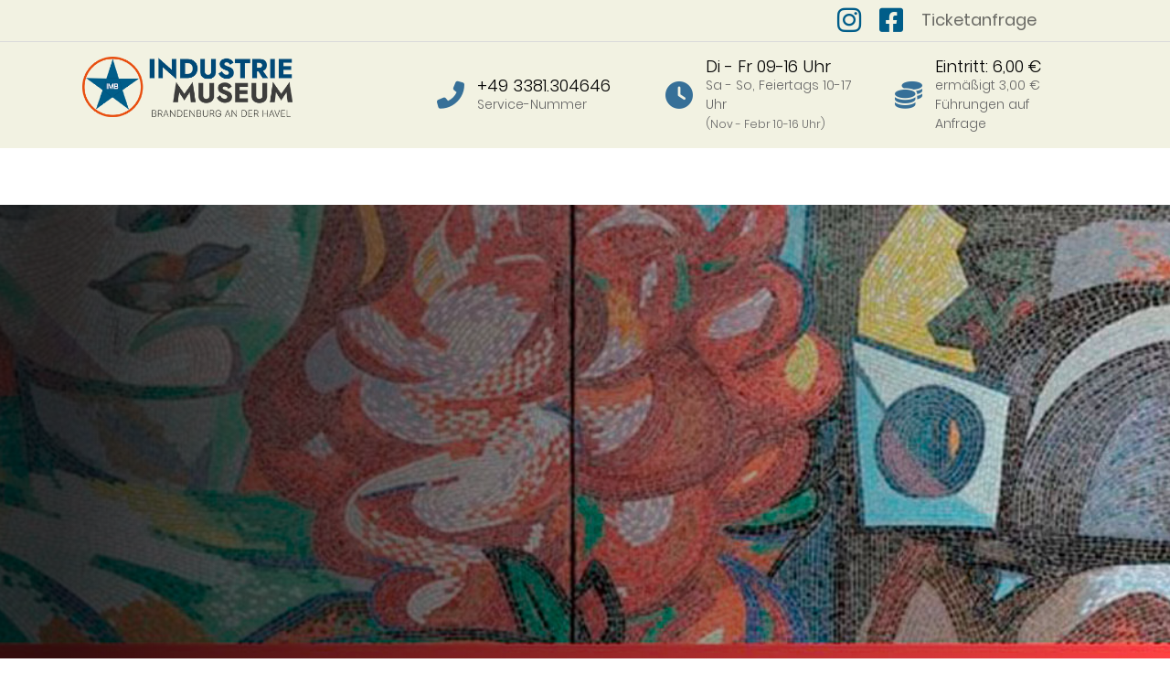

--- FILE ---
content_type: text/html; charset=utf-8
request_url: https://industriemuseum-brandenburg.de/neuigkeiten/zeitzeugenkaffee-haushaltgeraete-33
body_size: 8754
content:
<!DOCTYPE html>
<html lang="de" dir="ltr" class="no-js">
<head>

<meta charset="utf-8">
<!-- 
	Based on the TYPO3 Bootstrap Package by Benjamin Kott - https://www.bootstrap-package.com/

	This website is powered by TYPO3 - inspiring people to share!
	TYPO3 is a free open source Content Management Framework initially created by Kasper Skaarhoj and licensed under GNU/GPL.
	TYPO3 is copyright 1998-2026 of Kasper Skaarhoj. Extensions are copyright of their respective owners.
	Information and contribution at https://typo3.org/
-->


<link rel="icon" href="/typo3conf/ext/industriemuseum_sitepackage/Resources/Public/Icons/favicon.ico" type="image/vnd.microsoft.icon">
<title>Kulturland Brandenburg - (VEB) Zukunft GmbH
Zeitzeugenkaffee - Café „Haushaltgeräte“</title>
<meta http-equiv="x-ua-compatible" content="IE=edge">
<meta name="generator" content="TYPO3 CMS">
<meta name="viewport" content="width=device-width, initial-scale=1, minimum-scale=1, user-scalable=no">
<meta name="robots" content="index,follow">
<meta name="twitter:card" content="summary">
<meta name="apple-mobile-web-app-capable" content="no">
<meta name="google" content="notranslate">

<link rel="stylesheet" href="/typo3temp/assets/bootstrappackage/fonts/284ba9c5345a729d38fc3d3bb72eea6caaef6180abbc77928e15e42297d05f8b/webfont.css?1768983239" media="all">
<link rel="stylesheet" href="/typo3temp/assets/compressed/merged-eb8bd7a5ff9b27579273172bc9282535-c782005679a71934b9ccfc108516c760.css?1749196562" media="all">
<link rel="stylesheet" href="/typo3temp/assets/compressed/merged-0d02879ebaf6331cbb2278d2e9893f4f-c32c0e97370af2f6e2a3691fd458e712.css?1768556598" media="all">
<link href="/typo3conf/ext/news/Resources/Public/Css/news-basic.css?1749196385" rel="stylesheet" >
<style>
/*<![CDATA[*/
<!-- 
/*txGoMapsExtLibrary*/
.no-map-found {color: red}
-->
/*]]>*/
</style>





<link rel="prev" href="/maps">  <meta name="theme-color" content="#f1f2e1" />
<link rel="canonical" href="/neuigkeiten/zeitzeugenkaffee-haushaltgeraete-33"/>
</head>
<body id="p38" class="page-38 pagelevel-1 language-0 backendlayout-example layout-default">

    <div id="header-main"><div class="top-header calc-height-box"><div class="container"><div class="fs-imb-topmenu"><div class="container row"><nav id="topnavigation" class="navbar"><ul class="navbar-nav"><!-- Button trigger modal 
            <button type="button" class="btn btn-primary coronahinweis header" data-toggle="modal" data-target="#coronaModal">
              Corona-Verordnung
            </button>
			--><a target="_blank" href="https://www.instagram.com/industriemuseum_brandenburg/"><i class="fab fa-instagram"></i></a><a target="_blank" href="https://www.facebook.com/Industriemuseum.Brandenburg/"><i class="fab fa-facebook-square"></i></a><li class="nav-item"><a href="/online-tickets" id="nav-item-98" class="nav-link" title="Ticketanfrage"><span class="nav-link-text">Ticketanfrage
                            
                        </span></a></li></ul></nav></div></div></div></div><div class="middle-header calc-height-box"><div class="container"><div class="row justify-content-md-center"><div class="col-lg-3 col-12 im-logo"><div id="c10" class=" frame frame-default frame-type-image frame-layout-default frame-size-default frame-height-default frame-background-none frame-space-before-none frame-space-after-none frame-no-backgroundimage"><div class="frame-group-container"><div class="frame-group-inner"><div class="frame-container frame-container-default"><div class="frame-inner"><div class="gallery-row"><div class="gallery-item gallery-item-size-1"><figure class="image"><a href="/home"><picture><source data-variant="default" data-maxwidth="2000" media="(min-width: 1400px)" srcset="/fileadmin/user_upload/logo.png 1x"><source data-variant="xlarge" data-maxwidth="1100" media="(min-width: 1200px)" srcset="/fileadmin/user_upload/logo.png 1x"><source data-variant="large" data-maxwidth="920" media="(min-width: 992px)" srcset="/fileadmin/user_upload/logo.png 1x"><source data-variant="medium" data-maxwidth="680" media="(min-width: 768px)" srcset="/fileadmin/user_upload/logo.png 1x"><source data-variant="small" data-maxwidth="500" media="(min-width: 576px)" srcset="/fileadmin/user_upload/logo.png 1x"><source data-variant="extrasmall" data-maxwidth="374"  srcset="/fileadmin/_processed_/3/c/csm_logo_433a0e3558.png 1x"><img loading="lazy" src="/fileadmin/user_upload/logo.png" title="" alt=""></picture></a></figure></div></div></div></div></div></div></div></div><div class="col-lg-3 col-12 fs-imb-hide"><i class="fas fa-phone-alt"></i><div id="c7" class=" frame frame-default frame-type-panel frame-layout-default frame-size-default frame-height-default frame-background-none frame-space-before-none frame-space-after-none frame-no-backgroundimage"><div class="frame-group-container"><div class="frame-group-inner"><div class="frame-container frame-container-default"><div class="frame-inner"><div class="card card-panel card-panel-default"><h2 class="card-header "><span>+49 3381.304646</span></h2><div class="card-body"><p>Service-Nummer</p></div></div></div></div></div></div></div></div><div class="col-lg-3 col-12 fs-imb-hide"><i class="far fa-clock"></i><div id="c223" class=" frame frame-default frame-type-panel frame-layout-default frame-size-default frame-height-default frame-background-none frame-space-before-none frame-space-after-none frame-no-backgroundimage"><div class="frame-group-container"><div class="frame-group-inner"><div class="frame-container frame-container-default"><div class="frame-inner"><div class="card card-panel card-panel-default"><h2 class="card-header "><span>Di - Fr 09-16 Uhr</span></h2><div class="card-body"><p>Sa - So, Feiertags 10-17 Uhr<br><small>(Nov - Febr 10-16 Uhr)</small></p></div></div></div></div></div></div></div></div><div class="col-lg-3 col-12 fs-imb-hide"><i class="fas fa-coins"></i><div id="c8" class=" frame frame-default frame-type-panel frame-layout-default frame-size-default frame-height-default frame-background-none frame-space-before-none frame-space-after-none frame-no-backgroundimage"><div class="frame-group-container"><div class="frame-group-inner"><div class="frame-container frame-container-default"><div class="frame-inner"><div class="card card-panel card-panel-default"><h2 class="card-header "><span>Eintritt: 6,00 €</span></h2><div class="card-body"><p>ermäßigt 3,00 €&nbsp;<br> Führungen auf Anfrage</p></div></div></div></div></div></div></div></div></div></div></div><div class="bottom-header"><div class="hinweis calc-height-box"><div class="open-button-wrapper"><div class="container"><button>
                                Hinweis anzeigen <span class="flip">></span></button></div></div><div class="hinweis-info-wrapper"></div></div><div class="fs-imb-navmenu-wrapper"><div class="container valign-middle"><div class="fs-imb-navmenu"><header id="page-header" class="bp-page-header navbar navbar-mainnavigation navbar-default navbar-has-image navbar-top"><div class="container custom-row"><span class="fs-imb-toggler-btn"><div class="col-3"><!--<button class="navbar-toggler collapsed" type="button" data-toggle="collapse" data-target="#mainnavigation" aria-expanded="false" aria-label="Navigation umschalten"><span class="navbar-toggler-icon"></span></button>--><i class="fas fa-bars"></i></div></span><span class="fs-imb-phone-btn"><div class="col-3"><i class="fas fa-phone-alt"></i></div></span><span class="fs-imb-clock-btn"><div class="col-3"><i class="far fa-clock"></i></div></span><span class="fs-imb-coins-btn"><div class="col-3"><i class="fas fa-coins"></i></div></span><nav id="mainnavigation" class="collapse navbar-collapse"><ul class="navbar-nav"><li class="nav-item"><a href="/home" id="nav-item-7" class="nav-link" title="Home"><span class="nav-link-text">Home</span></a></li><li class="nav-item"><a href="/das-museum/museum" id="nav-item-9" class="nav-link" title="Das Museum"><span class="nav-link-text">Das Museum</span></a></li><li class="nav-item"><a href="/veranstaltungen/aktuelle-termine" id="nav-item-11" class="nav-link" title="Veranstaltungen"><span class="nav-link-text">Veranstaltungen</span></a></li><li class="nav-item"><a href="/lernort-museum/angebote-fuer-schulen" id="nav-item-66" class="nav-link" title="Lernort Museum"><span class="nav-link-text">Lernort Museum</span></a></li><li class="nav-item"><a href="/ueber-uns/team" id="nav-item-76" class="nav-link" title="Über uns"><span class="nav-link-text">Über uns</span></a></li><li class="nav-item"><a href="/lastenrad-verleih" id="nav-item-131" class="nav-link" title="Lastenrad-Verleih"><span class="nav-link-text">Lastenrad-Verleih</span></a></li></ul></nav><nav id="fs-kontakt-menu" class="collapse navbar-collapse"><div id="c7" class=" frame frame-default frame-type-panel frame-layout-default frame-size-default frame-height-default frame-background-none frame-space-before-none frame-space-after-none frame-no-backgroundimage"><div class="frame-group-container"><div class="frame-group-inner"><div class="frame-container frame-container-default"><div class="frame-inner"><div class="card card-panel card-panel-default"><h2 class="card-header "><span>+49 3381.304646</span></h2><div class="card-body"><p>Service-Nummer</p></div></div></div></div></div></div></div></nav><nav id="fs-oeffnung-menu" class="collapse navbar-collapse"><div id="c223" class=" frame frame-default frame-type-panel frame-layout-default frame-size-default frame-height-default frame-background-none frame-space-before-none frame-space-after-none frame-no-backgroundimage"><div class="frame-group-container"><div class="frame-group-inner"><div class="frame-container frame-container-default"><div class="frame-inner"><div class="card card-panel card-panel-default"><h2 class="card-header "><span>Di - Fr 09-16 Uhr</span></h2><div class="card-body"><p>Sa - So, Feiertags 10-17 Uhr<br><small>(Nov - Febr 10-16 Uhr)</small></p></div></div></div></div></div></div></div></nav><nav id="fs-preise-menu" class="collapse navbar-collapse"><div id="c8" class=" frame frame-default frame-type-panel frame-layout-default frame-size-default frame-height-default frame-background-none frame-space-before-none frame-space-after-none frame-no-backgroundimage"><div class="frame-group-container"><div class="frame-group-inner"><div class="frame-container frame-container-default"><div class="frame-inner"><div class="card card-panel card-panel-default"><h2 class="card-header "><span>Eintritt: 6,00 €</span></h2><div class="card-body"><p>ermäßigt 3,00 €&nbsp;<br> Führungen auf Anfrage</p></div></div></div></div></div></div></div></nav></div></header></div></div></div></div></div><div id="mobileMenu"><button id="closeBtnMobile">&times;</button><nav class="navbar"><div class="navbar-collapse collapse show" id="mobileMenuBootstrap"><ul class="navbar-nav"><li class="nav-item  "><a class="nav-link" href="/home">Home</a></li><li class="nav-item dropdown "><a class="nav-link dropdown-toggle" href="/das-museum/museum" id="navbarDropdown" role="button" data-bs-toggle="dropdown" aria-haspopup="true" aria-expanded="true">Das Museum</a><ul class="dropdown-menu" aria-labelledby="navbarDropdown"><li class="dropdown-submenu"><a class="dropdown-item dropdown-toggle" href="/das-museum/museum">Das Museum</a><ul class="dropdown-menu"><li><a class="dropdown-item sub-item" href="/offenes-denkmal">offenes Denkmal</a></li><li><a class="dropdown-item sub-item" href="/das-museum/dauerausstellungen">Dauerausstellungen</a></li></ul></li><li class="dropdown-submenu"><a class="dropdown-item dropdown-toggle" href="/das-museum/geschichte">Geschichte</a><ul class="dropdown-menu"><li><a class="dropdown-item sub-item" href="/das-museum/geschichte/museumsgeschichte">Museumsgeschichte</a></li><li><a class="dropdown-item sub-item" href="/das-museum/geschichte/stahlstandort">Stahlstandort</a></li><li><a class="dropdown-item sub-item" href="/das-museum/geschichte/technisches-denkmal">Technisches Denkmal</a></li><li><a class="dropdown-item sub-item" href="/das-museum/dauerausstellungen/wissensspeicher">Wissensspeicher</a></li></ul></li><li class="dropdown-submenu"><a class="dropdown-item dropdown-toggle" href="/sonderausstellungen">Sonderausstellungen</a><ul class="dropdown-menu"><li><a class="dropdown-item sub-item" href="/sonderausstellungen/beauty-of-steel">Beauty of Steel</a></li><li><a class="dropdown-item sub-item" href="/das-museum/dauerausstellungen/brennabor-aus-brandenburg">Brennabor aus Brandenburg</a></li><li><a class="dropdown-item sub-item" href="/sonderausstellungen/archiv-sonderausstellungen">Archiv Sonderausstellungen</a></li></ul></li><li><a class="dropdown-item" href="/das-museum/museum/in-der-presse">in der Presse</a></li><li><a class="dropdown-item" href="/shop">Museums-Shop</a></li></ul></li><li class="nav-item dropdown "><a class="nav-link dropdown-toggle" href="/veranstaltungen/aktuelle-termine" id="navbarDropdown" role="button" data-bs-toggle="dropdown" aria-haspopup="true" aria-expanded="true">Veranstaltungen</a><ul class="dropdown-menu" aria-labelledby="navbarDropdown"><li class="dropdown-submenu"><a class="dropdown-item dropdown-toggle" href="/veranstaltungen/aktuelle-termine">Aktuelle Termine</a><ul class="dropdown-menu"><li><a class="dropdown-item sub-item" href="/veranstaltungen/beauty-of-steel">Beauty of Steel</a></li></ul></li><li><a class="dropdown-item" href="/veranstaltungen/veranstaltungsarchiv">Veranstaltungsarchiv</a></li><li><a class="dropdown-item" href="/veranstaltungen/feiern-im-industriemuseum">Feiern im Industriemuseum</a></li></ul></li><li class="nav-item dropdown "><a class="nav-link dropdown-toggle" href="/lernort-museum/angebote-fuer-schulen" id="navbarDropdown" role="button" data-bs-toggle="dropdown" aria-haspopup="true" aria-expanded="true">Lernort Museum</a><ul class="dropdown-menu" aria-labelledby="navbarDropdown"><li><a class="dropdown-item" href="/lernort-museum/angebote-fuer-schulen">Angebote</a></li><li><a class="dropdown-item" href="/lernort-museum/aktuelle-projekte">Aktuelle Projekte</a></li><li><a class="dropdown-item" href="/lernort-museum/projektarchiv">Projektarchiv</a></li></ul></li><li class="nav-item dropdown "><a class="nav-link dropdown-toggle" href="/ueber-uns/team" id="navbarDropdown" role="button" data-bs-toggle="dropdown" aria-haspopup="true" aria-expanded="true">Über uns</a><ul class="dropdown-menu" aria-labelledby="navbarDropdown"><li><a class="dropdown-item" href="/ueber-uns/team">Team</a></li><li><a class="dropdown-item" href="/ueber-uns/lieblingsorte">Lieblingsorte</a></li><li><a class="dropdown-item" href="/ueber-uns/foerderverein">Förderverein</a></li></ul></li><li class="nav-item  "><a class="nav-link" href="/lastenrad-verleih">Lastenrad-Verleih</a></li><div id="c223" class=" frame frame-default frame-type-panel frame-layout-default frame-size-default frame-height-default frame-background-none frame-space-before-none frame-space-after-none frame-no-backgroundimage"><div class="frame-group-container"><div class="frame-group-inner"><div class="frame-container frame-container-default"><div class="frame-inner"><div class="card card-panel card-panel-default"><h2 class="card-header "><span>Di - Fr 09-16 Uhr</span></h2><div class="card-body"><p>Sa - So, Feiertags 10-17 Uhr<br><small>(Nov - Febr 10-16 Uhr)</small></p></div></div></div></div></div></div></div><div id="c8" class=" frame frame-default frame-type-panel frame-layout-default frame-size-default frame-height-default frame-background-none frame-space-before-none frame-space-after-none frame-no-backgroundimage"><div class="frame-group-container"><div class="frame-group-inner"><div class="frame-container frame-container-default"><div class="frame-inner"><div class="card card-panel card-panel-default"><h2 class="card-header "><span>Eintritt: 6,00 €</span></h2><div class="card-body"><p>ermäßigt 3,00 €&nbsp;<br> Führungen auf Anfrage</p></div></div></div></div></div></div></div></ul></div></nav></div><div
            class="body-bg"
        ><div id="page-content" class="bp-page-content main-section"><div class="top-slider"><div id="c552" class=" frame frame-default frame-type-news_newsdetail frame-layout-default frame-size-default frame-height-default frame-background-none frame-space-before-none frame-space-after-none frame-no-backgroundimage"><div class="frame-group-container"><div class="frame-group-inner"><div class="frame-container frame-container-default"><div class="frame-inner"><div class="news news-single"><div class="article" itemscope="itemscope" itemtype="http://schema.org/Article"><div class="news-img-header"><!-- media files --><div class="neueklasse"><div class="outer"><div class="mediaelement mediaelement-image headerimage"><div class="frame-backgroundimage-container"><div id="frame-backgroundimage" class="frame-backgroundimage frame-backgroundimage-parallax" style="z-index: -1; background-image: url(/fileadmin/Industriemuseum_Brandenburg/Das_Museum/Sonderausstellung/2021-Kulturland/Industriemuseum-Brandenburg-Kulturland.jpg)"></div></div></div></div><div class="outer"></div></div></div></div></div></div></div></div></div></div><div class="fs-imb-submenu" id="submenu"></div></div><a id="scroll-start"></a><div id="c69" class=" frame frame-default frame-type-news_newsdetail frame-layout-default frame-size-default frame-height-default frame-background-none frame-space-before-none frame-space-after-none frame-no-backgroundimage"><div class="frame-group-container"><div class="frame-group-inner"><div class="frame-container frame-container-default"><div class="frame-inner"><div class="news news-single"><div class="article" itemscope="itemscope" itemtype="http://schema.org/Article"><div class="header"><h3 itemprop="headline"><p>Kulturland Brandenburg - (VEB) Zukunft GmbH</p><p><small>Zeitzeugenkaffee - Café „Haushaltgeräte“</small></p></h3></div><div class="footer"><p></p></div><!-- teaser --><div class="teaser-text" itemprop="description"><p>Der VEB Haushaltgeräte Brandenburg ging 1972 aus der Verstaatlichung der Firma „Elektro-Maschinen- und Gerätebau Hans-Georg Krüger“ hervor. Der ehemalige Besitzer leitete das Unternehmen noch einige Jahre, bis ihm die Angliederung an das Elektrogeräte-Kombinat in Suhl die letzten Entscheidungsspielräume nahm.</p></div><!-- media files --><div class="news-img-wrap"><div class="outer"></div><div class="outer"><div class="mediaelement mediaelement-image 0"><a href="/fileadmin/_processed_/4/9/csm_Bildmotiv-Haushaltsgeraete_6337cf17cc.jpg" title="Ausstellung „VEB Zukunft GmbH“ 05. Mai · 15.00 Uhr · Zeitzeugenkaffee „Haushaltsgeräte&quot; im Industriemuseum Brandenburg" class="{$styles.content.textmedia.linkWrap.lightboxCssClass}" rel="lightbox[myImageSet]"><img itemprop="image" title="Ausstellung „VEB Zukunft GmbH“ 05. Mai · 15.00 Uhr · Zeitzeugenkaffee „Haushaltsgeräte&quot; im Industriemuseum Brandenburg" alt="Ausstellung „VEB Zukunft GmbH“ 05. Mai · 15.00 Uhr · Zeitzeugenkaffee „Haushaltsgeräte&quot; im Industriemuseum Brandenburg" src="/fileadmin/_processed_/4/9/csm_Bildmotiv-Haushaltsgeraete_5cec9e3a1d.jpg" width="500" height="500" /></a></div></div></div><!-- main text --><div class="news-text-wrap" itemprop="articleBody"><p>Für viele Brandenburger*innen behielt der Betrieb bis zuletzt den Spitznamen „Plättenkrüger“, benannt nach den „Plätteisen“ die dort hauptsächlich produziert wurden.</p><p>Wir laden alle ehemaligen Beschäftigten am <strong>5. Mai 2022 zwischen 15 und 17 Uhr </strong>zu Kaffee und Kuchen ins Industriemuseum ein. Wir freuen uns auf angeregte Gespräche, Geschichten und gerne auch Exponate, Dokumente, Fotos und ähnliches aus der Betriebsgeschichte.</p><p>Museumsleiter Marius Krohn wird einen kurzen Überblick über den Wissensstand im Museum geben und freut sich auf die Hilfe der Zeitzeuginnen und Zeitzeugen. Es wäre schön, wenn die mitgebrachten Sachen zur genaueren Sichtung einige Wochen im Industriemuseum bleiben könnten.</p><p>Bitte melden Sie sich über die Webseite oder&nbsp; unter kontakt@industriemuseum-brb.de bzw. 03381/304648 an, damit wir den Platzbedarf planen können.</p><p>Wegen der sich immer wieder ändernden Corona-Regeln, informieren Sie sich bitte vor dem Termin auf unserer Webseite über die aktuellen Zugangsregelungen. Es werden die üblichen Daten zur Kontaktnachverfolgung erhoben.</p><p><strong>Glück auf!</strong><br><br><small><strong>Covid-19-Regeln:</strong> Da wir die Mindestabstände nicht gewährleisten können, handelt es sich um ein 2G-Veranstaltung. Bitte denken Sie an die entsprechenden Nachweise. Es werden die üblichen Daten zur Kontaktnachverfolgung erhoben.</small></p><p>&nbsp;</p><p><a href="/anmeldung-zeitzeugenkaffee" target="_top" class="btn-positive" title="Anmeldung für die Veranstaltung Kulturland Brandenburg - (VEB) Zukunft GmbH im Industriemuseum Brandenburg anfragen">Jetzt zur Veranstaltung anmelden</a></p><p>&nbsp;</p><p>zurück</p></div><!-- content elements --><div id="c1045" class="frame frame-default frame-type-container-3cols frame-layout-0"><div class="row grid-element "><div class="col-12 col-sm-12 col-md-4"><div id="c1038" class="frame frame-default frame-type-container-3cols frame-layout-0"><div class="row grid-element "><div class="col-12 col-sm-12 col-md-4"><div id="c1037" class=" frame frame-default frame-type-text frame-layout-default frame-size-default frame-height-default frame-background-none frame-space-before-none frame-space-after-none frame-no-backgroundimage"><div class="frame-group-container"><div class="frame-group-inner"><div class="frame-container frame-container-default"><div class="frame-inner"><p><small>Ein Projekt im Rahmen des Themenjahres Kulturland Brandenburg 2021 "Zukunft der Vergangenheit - Industriekultur in Bewegung"</small></p></div></div></div></div></div></div><div class="col-12 col-sm-12 col-md-4"><div id="c1036" class=" frame frame-default frame-type-text frame-layout-default frame-size-default frame-height-default frame-background-none frame-space-before-none frame-space-after-none frame-no-backgroundimage"><div class="frame-group-container"><div class="frame-group-inner"><div class="frame-container frame-container-default"><div class="frame-inner"><p><small>Kulturland Brandenburg 2021 wird gefördert durch das Ministerium für Wissenschaft, Forschung und Kultur sowie das Ministerium für Infrastruktur und Landesplanung des Landes Brandenburg.</small></p></div></div></div></div></div></div><div class="col-12 col-sm-12 col-md-4"><div id="c1035" class=" frame frame-default frame-type-text frame-layout-default frame-size-default frame-height-default frame-background-none frame-space-before-none frame-space-after-none frame-no-backgroundimage"><div class="frame-group-container"><div class="frame-group-inner"><div class="frame-container frame-container-default"><div class="frame-inner"><p><small>Mit freundlicher Unterstützung der brandenburgischen Sparkassen und der Investitionsbank des Landes Brandenburg.</small></p></div></div></div></div></div></div></div></div></div><div class="col-12 col-sm-12 col-md-4"><div id="c1041" class="frame frame-default frame-type-container-2cols frame-layout-0"><div class="row grid-element "><div class="col-12 col-sm-12 col-md-4"><div id="c1040" class=" frame frame-default frame-type-image frame-layout-default frame-size-default frame-height-default frame-background-none frame-space-before-none frame-space-after-none frame-no-backgroundimage"><div class="frame-group-container"><div class="frame-group-inner"><div class="frame-container frame-container-default"><div class="frame-inner"><div class="gallery-row"><div class="gallery-item gallery-item-size-1"><figure class="image"><picture><source data-variant="default" data-maxwidth="2000" media="(min-width: 1400px)" srcset="/fileadmin/Industriemuseum_Brandenburg/Logos/Logo-Zukunft-der-Vergangenheit.svg 1x"><source data-variant="xlarge" data-maxwidth="1100" media="(min-width: 1200px)" srcset="/fileadmin/Industriemuseum_Brandenburg/Logos/Logo-Zukunft-der-Vergangenheit.svg 1x"><source data-variant="large" data-maxwidth="920" media="(min-width: 992px)" srcset="/fileadmin/Industriemuseum_Brandenburg/Logos/Logo-Zukunft-der-Vergangenheit.svg 1x"><source data-variant="medium" data-maxwidth="680" media="(min-width: 768px)" srcset="/fileadmin/Industriemuseum_Brandenburg/Logos/Logo-Zukunft-der-Vergangenheit.svg 1x"><source data-variant="small" data-maxwidth="500" media="(min-width: 576px)" srcset="/fileadmin/Industriemuseum_Brandenburg/Logos/Logo-Zukunft-der-Vergangenheit.svg 1x"><source data-variant="extrasmall" data-maxwidth="374"  srcset="/fileadmin/Industriemuseum_Brandenburg/Logos/Logo-Zukunft-der-Vergangenheit.svg 1x"><img loading="lazy" src="/fileadmin/Industriemuseum_Brandenburg/Logos/Logo-Zukunft-der-Vergangenheit.svg" title="" alt=""></picture></figure></div></div></div></div></div></div></div></div><div class="col-12 col-sm-12 col-md-8"><div id="c1039" class=" frame frame-default frame-type-image frame-layout-default frame-size-default frame-height-default frame-background-none frame-space-before-none frame-space-after-none frame-no-backgroundimage"><div class="frame-group-container"><div class="frame-group-inner"><div class="frame-container frame-container-default"><div class="frame-inner"><div class="gallery-row"><div class="gallery-item gallery-item-size-1"><figure class="image"><picture><source data-variant="default" data-maxwidth="2000" media="(min-width: 1400px)" srcset="/fileadmin/Industriemuseum_Brandenburg/Logos/Logo-Land-Brandenburg.svg 1x"><source data-variant="xlarge" data-maxwidth="1100" media="(min-width: 1200px)" srcset="/fileadmin/Industriemuseum_Brandenburg/Logos/Logo-Land-Brandenburg.svg 1x"><source data-variant="large" data-maxwidth="920" media="(min-width: 992px)" srcset="/fileadmin/Industriemuseum_Brandenburg/Logos/Logo-Land-Brandenburg.svg 1x"><source data-variant="medium" data-maxwidth="680" media="(min-width: 768px)" srcset="/fileadmin/Industriemuseum_Brandenburg/Logos/Logo-Land-Brandenburg.svg 1x"><source data-variant="small" data-maxwidth="500" media="(min-width: 576px)" srcset="/fileadmin/Industriemuseum_Brandenburg/Logos/Logo-Land-Brandenburg.svg 1x"><source data-variant="extrasmall" data-maxwidth="374"  srcset="/fileadmin/Industriemuseum_Brandenburg/Logos/Logo-Land-Brandenburg.svg 1x"><img loading="lazy" src="/fileadmin/Industriemuseum_Brandenburg/Logos/Logo-Land-Brandenburg.svg" title="" alt=""></picture></figure></div></div></div></div></div></div></div></div></div></div></div><div class="col-12 col-sm-12 col-md-4"><div id="c1044" class="frame frame-default frame-type-container-2cols frame-layout-0"><div class="row grid-element "><div class="col-12 col-sm-12 col-md-4"><div id="c1043" class=" frame frame-default frame-type-image frame-layout-default frame-size-default frame-height-default frame-background-none frame-space-before-none frame-space-after-none frame-no-backgroundimage"><div class="frame-group-container"><div class="frame-group-inner"><div class="frame-container frame-container-default"><div class="frame-inner"><div class="gallery-row"><div class="gallery-item gallery-item-size-1"><figure class="image"><picture><source data-variant="default" data-maxwidth="2000" media="(min-width: 1400px)" srcset="/fileadmin/Industriemuseum_Brandenburg/Logos/Logo-Sparkasse-Brandenburg.svg 1x"><source data-variant="xlarge" data-maxwidth="1100" media="(min-width: 1200px)" srcset="/fileadmin/Industriemuseum_Brandenburg/Logos/Logo-Sparkasse-Brandenburg.svg 1x"><source data-variant="large" data-maxwidth="920" media="(min-width: 992px)" srcset="/fileadmin/Industriemuseum_Brandenburg/Logos/Logo-Sparkasse-Brandenburg.svg 1x"><source data-variant="medium" data-maxwidth="680" media="(min-width: 768px)" srcset="/fileadmin/Industriemuseum_Brandenburg/Logos/Logo-Sparkasse-Brandenburg.svg 1x"><source data-variant="small" data-maxwidth="500" media="(min-width: 576px)" srcset="/fileadmin/Industriemuseum_Brandenburg/Logos/Logo-Sparkasse-Brandenburg.svg 1x"><source data-variant="extrasmall" data-maxwidth="374"  srcset="/fileadmin/Industriemuseum_Brandenburg/Logos/Logo-Sparkasse-Brandenburg.svg 1x"><img loading="lazy" src="/fileadmin/Industriemuseum_Brandenburg/Logos/Logo-Sparkasse-Brandenburg.svg" title="" alt=""></picture></figure></div></div></div></div></div></div></div></div><div class="col-12 col-sm-12 col-md-8"><div id="c1042" class=" frame frame-default frame-type-image frame-layout-default frame-size-default frame-height-default frame-background-none frame-space-before-none frame-space-after-none frame-no-backgroundimage"><div class="frame-group-container"><div class="frame-group-inner"><div class="frame-container frame-container-default"><div class="frame-inner"><div class="gallery-row"><div class="gallery-item gallery-item-size-1"><figure class="image"><picture><source data-variant="default" data-maxwidth="2000" media="(min-width: 1400px)" srcset="/fileadmin/Industriemuseum_Brandenburg/Logos/Logo-ILB.svg 1x"><source data-variant="xlarge" data-maxwidth="1100" media="(min-width: 1200px)" srcset="/fileadmin/Industriemuseum_Brandenburg/Logos/Logo-ILB.svg 1x"><source data-variant="large" data-maxwidth="920" media="(min-width: 992px)" srcset="/fileadmin/Industriemuseum_Brandenburg/Logos/Logo-ILB.svg 1x"><source data-variant="medium" data-maxwidth="680" media="(min-width: 768px)" srcset="/fileadmin/Industriemuseum_Brandenburg/Logos/Logo-ILB.svg 1x"><source data-variant="small" data-maxwidth="500" media="(min-width: 576px)" srcset="/fileadmin/Industriemuseum_Brandenburg/Logos/Logo-ILB.svg 1x"><source data-variant="extrasmall" data-maxwidth="374"  srcset="/fileadmin/Industriemuseum_Brandenburg/Logos/Logo-ILB.svg 1x"><img loading="lazy" src="/fileadmin/Industriemuseum_Brandenburg/Logos/Logo-ILB.svg" title="" alt=""></picture></figure></div></div></div></div></div></div></div></div></div></div></div></div></div><!-- related things --><div class="news-related-wrap"><!-- related files --><div class="news-related news-related-files"><h4>
                                Zugehörige Dateien
                            </h4><ul><li><span class="news-related-files-link"><a href="/fileadmin/Industriemuseum_Brandenburg/Veranstaltungen/VEB-Zukunft-GmbH/Flyer-VEB-Zukunft-GmbH.pdf" target="_blank">
                                                Flyer-VEB-Zukunft-GmbH.pdf
                                            </a></span><span class="news-related-files-size">
                                            4 MB
                                        </span></li></ul></div></div></div></div></div></div></div></div></div><a class="scroll-top" title="Nach oben rollen" href="#top"><span class="scroll-top-icon"></span></a></div><div id="page-footer"><section class="section footer-section footer-section-content"><div class="row IMB-footer-section"><div class="col-12 col-md-4"><div id="c105" class=" frame frame-default frame-type-card_group frame-layout-default frame-size-default frame-height-default frame-background-none frame-space-before-none frame-space-after-none frame-no-backgroundimage"><div class="frame-group-container"><div class="frame-group-inner"><div class="frame-container frame-container-default"><div class="frame-inner"><div class="card-group-element card-group-element-align-left card-group-element-columns-1"><div class="card-group-element-item"><div class="card"><div class="card-body"><h3 class="card-title">
                                

    
            
                                    Ihr Weg zum
                                
        


                            </h3><h5 class="card-subtitle">Industriemuseum</h5><p>August-Sonntag-Straße 5<br>14770 Brandenburg an der Havel</p><p>Telefon: <a href="tel:+493381304646">03381.304646</a></p><p>E-Mail: <a href="#" data-mailto-token="ocknvq,mqpvcmvBkpfwuvtkgowugwo/dtd0fg" data-mailto-vector="2">kontakt@industriemuseum-brb.de</a></p><p>Dienstag bis Freitag: 09 − 16 Uhr&nbsp;<br>Samstag, Sonntag, Feiertags: 10 - 17 Uhr&nbsp;<br>(Nov. - Febr. 10 - 16 Uhr)</p><p>Eintritt: 6,00 € pro Person, ermäßigt 3,00 €, Führungen auf Anfrage</p></div></div></div></div></div></div></div></div></div></div><div class="col-12 col-md-8"><div id="c104" class=" frame frame-default frame-type-list frame-layout-default frame-size-default frame-height-default frame-background-none frame-space-before-none frame-space-after-none frame-no-backgroundimage"><div class="frame-group-container"><div class="frame-group-inner"><div class="frame-container frame-container-default"><div class="frame-inner"><div class="tx-go-maps-ext"><div class="js-gme-preview" data-cookie="0"><a href="javascript:;" title="Karte anzeigen" class="js-gme-show" data-library="https://maps.google.com/maps/api/js?loading=async&amp;v=weekly&amp;libraries=maps,marker&amp;callback=goMapsExtLoaded&amp;key=AIzaSyD85CEPrCwdPTTdSbx0OA6LQZjvEZVrOMM&amp;language=de"><h3 class="IMB-maps-disclaimer">Klicken zum Aktivieren der Karte</h3><img src="/fileadmin/user_upload/google-maps.jpg" width="1199" height="326" alt="" /></a></div><div class="js-gme-container"><div class="js-map" id="gme-1"></div></div></div></div></div></div></div></div></div></div><div class="container"><div class="section-row"><div class="section-column footer-section-content-column"><div id="c553" class="frame frame-default frame-type-container-3cols frame-layout-0"><div class="row grid-element "><div class="col-12 col-sm-12 col-md-4"><div id="c65" class=" frame frame-default frame-type-text frame-layout-default frame-size-default frame-height-default frame-background-none frame-space-before-none frame-space-after-none frame-no-backgroundimage"><div class="frame-group-container"><div class="frame-group-inner"><div class="frame-container frame-container-default"><div class="frame-inner"><p>Das Industriemuseum Brandenburg an der Havel wird gefördert durch:</p></div></div></div></div></div></div><div class="col-12 col-sm-12 col-md-4"><div id="c66" class=" frame frame-default frame-type-image frame-layout-default frame-size-default frame-height-default frame-background-none frame-space-before-none frame-space-after-none frame-no-backgroundimage"><div class="frame-group-container"><div class="frame-group-inner"><div class="frame-container frame-container-default"><div class="frame-inner"><div class="gallery-row"><div class="gallery-item gallery-item-size-1"><figure class="image"><picture><source data-variant="default" data-maxwidth="2000" media="(min-width: 1400px)" srcset="/fileadmin/_processed_/5/3/csm_Logo-MWFK_ad70bb35ef.png 1x"><source data-variant="xlarge" data-maxwidth="1100" media="(min-width: 1200px)" srcset="/fileadmin/_processed_/5/3/csm_Logo-MWFK_f4a937d199.png 1x"><source data-variant="large" data-maxwidth="920" media="(min-width: 992px)" srcset="/fileadmin/_processed_/5/3/csm_Logo-MWFK_dca1f89db3.png 1x"><source data-variant="medium" data-maxwidth="680" media="(min-width: 768px)" srcset="/fileadmin/_processed_/5/3/csm_Logo-MWFK_e641328527.png 1x"><source data-variant="small" data-maxwidth="500" media="(min-width: 576px)" srcset="/fileadmin/_processed_/5/3/csm_Logo-MWFK_59b2afc3ed.png 1x"><source data-variant="extrasmall" data-maxwidth="374"  srcset="/fileadmin/_processed_/5/3/csm_Logo-MWFK_95d34f5fa6.png 1x"><img loading="lazy" src="/fileadmin/_processed_/5/3/csm_Logo-MWFK_ad70bb35ef.png" title="das Industriemuseum wird gefördert unter anderem vom Ministerium für Wissenschaft, Forschung und Kultur des Landes Brandenburg" alt="das Industriemuseum wird gefördert unter anderem vom Ministerium für Wissenschaft, Forschung und Kultur des Landes Brandenburg"></picture></figure></div></div></div></div></div></div></div></div><div class="col-12 col-sm-12 col-md-4"><div id="c67" class=" frame frame-default frame-type-image frame-layout-default frame-size-default frame-height-default frame-background-none frame-space-before-none frame-space-after-none frame-no-backgroundimage"><div class="frame-group-container"><div class="frame-group-inner"><div class="frame-container frame-container-default"><div class="frame-inner"><div class="gallery-row"><div class="gallery-item gallery-item-size-1"><figure class="image"><picture><source data-variant="default" data-maxwidth="2000" media="(min-width: 1400px)" srcset="/fileadmin/_processed_/0/a/csm_FB_III_-_Logo_Stadt_Brandenburg_an_der_Havel_-_Kultur_fo__rdern_81ab496f54.png 1x"><source data-variant="xlarge" data-maxwidth="1100" media="(min-width: 1200px)" srcset="/fileadmin/_processed_/0/a/csm_FB_III_-_Logo_Stadt_Brandenburg_an_der_Havel_-_Kultur_fo__rdern_726f261024.png 1x"><source data-variant="large" data-maxwidth="920" media="(min-width: 992px)" srcset="/fileadmin/_processed_/0/a/csm_FB_III_-_Logo_Stadt_Brandenburg_an_der_Havel_-_Kultur_fo__rdern_44f86fa290.png 1x"><source data-variant="medium" data-maxwidth="680" media="(min-width: 768px)" srcset="/fileadmin/_processed_/0/a/csm_FB_III_-_Logo_Stadt_Brandenburg_an_der_Havel_-_Kultur_fo__rdern_3cf90c5296.png 1x"><source data-variant="small" data-maxwidth="500" media="(min-width: 576px)" srcset="/fileadmin/_processed_/0/a/csm_FB_III_-_Logo_Stadt_Brandenburg_an_der_Havel_-_Kultur_fo__rdern_0514d6bad7.png 1x"><source data-variant="extrasmall" data-maxwidth="374"  srcset="/fileadmin/_processed_/0/a/csm_FB_III_-_Logo_Stadt_Brandenburg_an_der_Havel_-_Kultur_fo__rdern_a0af8e2a4a.png 1x"><img loading="lazy" src="/fileadmin/_processed_/0/a/csm_FB_III_-_Logo_Stadt_Brandenburg_an_der_Havel_-_Kultur_fo__rdern_81ab496f54.png" title="" alt=""></picture></figure></div></div></div></div></div></div></div></div></div></div><div id="c555" class=" frame frame-default frame-type-div frame-layout-default frame-size-default frame-height-default frame-background-none frame-space-before-none frame-space-after-none frame-no-backgroundimage"><div class="frame-group-container"><div class="frame-group-inner"><div class="frame-container frame-container-default"><div class="frame-inner"><hr></div></div></div></div></div><div id="c554" class="frame frame-default frame-type-container-2cols frame-layout-0"><div class="row grid-element "><div class="col-12 col-sm-12 col-md-4"><div id="c523" class=" frame frame-default frame-type-text frame-layout-default frame-size-default frame-height-default frame-background-none frame-space-before-none frame-space-after-none frame-no-backgroundimage"><div class="frame-group-container"><div class="frame-group-inner"><div class="frame-container frame-container-default"><div class="frame-inner"><p><br> gefördert von:</p></div></div></div></div></div></div><div class="col-12 col-sm-12 col-md-8"><div id="c524" class=" frame frame-default frame-type-image frame-layout-default frame-size-default frame-height-default frame-background-none frame-space-before-none frame-space-after-none frame-no-backgroundimage"><div class="frame-group-container"><div class="frame-group-inner"><div class="frame-container frame-container-default"><div class="frame-inner"><div class="gallery-row"><div class="gallery-item gallery-item-size-1"><figure class="image"><picture><source data-variant="default" data-maxwidth="2000" media="(min-width: 1400px)" srcset="/fileadmin/Industriemuseum_Brandenburg/Logos/Projektfoerderung.jpg 1x"><source data-variant="xlarge" data-maxwidth="1100" media="(min-width: 1200px)" srcset="/fileadmin/_processed_/f/1/csm_Projektfoerderung_f345008f69.jpg 1x"><source data-variant="large" data-maxwidth="920" media="(min-width: 992px)" srcset="/fileadmin/_processed_/f/1/csm_Projektfoerderung_af7ee07e8a.jpg 1x"><source data-variant="medium" data-maxwidth="680" media="(min-width: 768px)" srcset="/fileadmin/_processed_/f/1/csm_Projektfoerderung_bccf043996.jpg 1x"><source data-variant="small" data-maxwidth="500" media="(min-width: 576px)" srcset="/fileadmin/_processed_/f/1/csm_Projektfoerderung_e453c33e57.jpg 1x"><source data-variant="extrasmall" data-maxwidth="374"  srcset="/fileadmin/_processed_/f/1/csm_Projektfoerderung_e0dd2bd232.jpg 1x"><img loading="lazy" src="/fileadmin/Industriemuseum_Brandenburg/Logos/Projektfoerderung.jpg" title="" alt=""></picture></figure></div></div></div></div></div></div></div></div></div></div><div id="c1059" class=" frame frame-default frame-type-div frame-layout-default frame-size-default frame-height-default frame-background-none frame-space-before-none frame-space-after-none frame-no-backgroundimage"><div class="frame-group-container"><div class="frame-group-inner"><div class="frame-container frame-container-default"><div class="frame-inner"><hr></div></div></div></div></div><div id="c1051" class="frame frame-default frame-type-container-2cols frame-layout-0"><div class="row grid-element "><div class="col-12 col-sm-12 col-md-4"><div id="c1049" class=" frame frame-default frame-type-text frame-layout-default frame-size-default frame-height-default frame-background-none frame-space-before-none frame-space-after-none frame-no-backgroundimage"><div class="frame-group-container"><div class="frame-group-inner"><div class="frame-container frame-container-default"><div class="frame-inner"><p>gefördert von:</p></div></div></div></div></div></div><div class="col-12 col-sm-12 col-md-8"><div id="c1281" class=" frame frame-default frame-type-container_3_columns frame-layout-default frame-size-default frame-height-default frame-background-none frame-space-before-none frame-space-after-none frame-no-backgroundimage"><div class="frame-group-container"><div class="frame-group-inner"><div class="frame-container frame-container-default"><div class="frame-inner"><div class="contentcontainer" data-container-identifier="container_3_columns"><div class="contentcontainer-column" data-container-column="left"></div><div class="contentcontainer-column" data-container-column="middle"><div id="c1062" class=" frame frame-default frame-type-image frame-layout-default frame-size-default frame-height-default frame-background-none frame-space-before-none frame-space-after-none frame-no-backgroundimage"><div class="frame-group-container"><div class="frame-group-inner"><div class="frame-container frame-container-default"><div class="frame-inner"><div class="gallery-row"><div class="gallery-item gallery-item-size-1"><figure class="image"><a href="https://www.bundesregierung.de/breg-de/bundesregierung/staatsministerin-fuer-kultur-und-medien/neustart-kultur-startet-1767056" target="_blank" rel="noreferrer"><picture><source data-variant="default" data-maxwidth="647" media="(min-width: 1400px)" srcset="/fileadmin/Industriemuseum_Brandenburg/Logos/Logo-neustartkultur.jpg 1x"><source data-variant="xlarge" data-maxwidth="350" media="(min-width: 1200px)" srcset="/fileadmin/Industriemuseum_Brandenburg/Logos/Logo-neustartkultur.jpg 1x"><source data-variant="large" data-maxwidth="291" media="(min-width: 992px)" srcset="/fileadmin/Industriemuseum_Brandenburg/Logos/Logo-neustartkultur.jpg 1x"><source data-variant="medium" data-maxwidth="212" media="(min-width: 768px)" srcset="/fileadmin/_processed_/3/2/csm_Logo-neustartkultur_e869ad97cf.jpg 1x"><source data-variant="small" data-maxwidth="500" media="(min-width: 576px)" srcset="/fileadmin/Industriemuseum_Brandenburg/Logos/Logo-neustartkultur.jpg 1x"><source data-variant="extrasmall" data-maxwidth="374"  srcset="/fileadmin/Industriemuseum_Brandenburg/Logos/Logo-neustartkultur.jpg 1x"><img loading="lazy" src="/fileadmin/Industriemuseum_Brandenburg/Logos/Logo-neustartkultur.jpg" title="" alt=""></picture></a></figure></div></div></div></div></div></div></div></div><div class="contentcontainer-column" data-container-column="right"><div id="c1063" class=" frame frame-default frame-type-image frame-layout-default frame-size-default frame-height-default frame-background-none frame-space-before-none frame-space-after-none frame-no-backgroundimage"><div class="frame-group-container"><div class="frame-group-inner"><div class="frame-container frame-container-default"><div class="frame-inner"><div class="gallery-row"><div class="gallery-item gallery-item-size-1"><figure class="image"><a href="https://www.dvarch.de/" target="_blank" rel="noreferrer"><picture><source data-variant="default" data-maxwidth="647" media="(min-width: 1400px)" srcset="/fileadmin/Industriemuseum_Brandenburg/Logos/Logo-DVA.jpg 1x"><source data-variant="xlarge" data-maxwidth="350" media="(min-width: 1200px)" srcset="/fileadmin/_processed_/4/1/csm_Logo-DVA_f4727ec0f2.jpg 1x"><source data-variant="large" data-maxwidth="291" media="(min-width: 992px)" srcset="/fileadmin/_processed_/4/1/csm_Logo-DVA_2d0d648cb2.jpg 1x"><source data-variant="medium" data-maxwidth="212" media="(min-width: 768px)" srcset="/fileadmin/_processed_/4/1/csm_Logo-DVA_6db07459ea.jpg 1x"><source data-variant="small" data-maxwidth="500" media="(min-width: 576px)" srcset="/fileadmin/_processed_/4/1/csm_Logo-DVA_f16854a63a.jpg 1x"><source data-variant="extrasmall" data-maxwidth="374"  srcset="/fileadmin/_processed_/4/1/csm_Logo-DVA_de00926a7b.jpg 1x"><img loading="lazy" src="/fileadmin/Industriemuseum_Brandenburg/Logos/Logo-DVA.jpg" title="" alt=""></picture></a></figure></div></div></div></div></div></div></div></div></div></div></div></div></div></div></div></div></div></div></div></div></section><div class="fs-imb-bottommenu"><div class="container"><nav id="bottomnavigation" class="navbar"><div class="footer-left-imb"><a href="/anfahrt">Anfahrt</a> |
                
                <a href="mailto:kontakt@industriemuseum-brb.de">Kontakt</a></div><p style="margin: 0;color: #696964;">&copy; Industriemuseum Brandenburg</p><div class="footer-right-imb"><a href="/impressum">Impressum</a> |
                <a href="/datenschutz">Datenschutz</a> |
                <a href="/barrierefreiheit">Barrierefreiheit</a></div></nav></div></div></div></div>

<script id="powermail_marketing_information" data-pid="38" data-language="0" data-url="/neuigkeiten?type=1540053358"></script>
<script src="/typo3temp/assets/compressed/merged-9fbaed4a55ca7ef8554b3cfffb31b468-6762c7b842ea62c5aff3fa5b3909ad81.js?1749196562"></script>
<script src="/typo3temp/assets/compressed/merged-61057bf834cb4c93e214e57284190541-dfabf9393bc0f6099b6a421b6bba4990.js?1751029223"></script>
<script src="/typo3temp/assets/compressed/Form.min-c0a172f23f80ed268ae4e514dc939db8.js?1749196562" defer="defer"></script>
<script src="/typo3temp/assets/compressed/Marketing.min-17d17538742408cf31d1b2adb5139049.js?1749196562" defer="defer"></script>
<script async="async" src="/typo3/sysext/frontend/Resources/Public/JavaScript/default_frontend.js?1748353718"></script>
<script>
document.addEventListener("DOMContentLoaded", () => {
    let gme = new Object();

    gme.zoomTypes = [0,1,2];
    gme.defaultMapTypes = ["roadmap", "satellite", "hybrid", "terrain", "Silver"];

    gme.mapSettings = {
    id: 'gme-' + 1,
    title: 'Industriemuseum Brandenburg Karte',
    width: '500px',
    height: '500px',
    zoom: 15,
    minZoom: 0,
    maxZoom: 0,
    lat: 0,
    lng: 0,
    geolocation: 0,
    kmlUrl: '',
    kmlPreserveViewport: false,
    kmlLocal: 0,
    scrollZoom: 1,
    draggable: 1,
    doubleClickZoom: 0,
    markerCluster: 1,
    markerClusterZoom: null,
    markerClusterSize: null,
    
            markerClusterStyle: '',
        
    markerSearch: 0,
    defaultType: 4,
    scaleControl: 0,
    streetviewControl: 0,
    fullscreenControl: 0,
    zoomControl: 1,
    mapTypeControl: 1,
    showRoute: 0,
    calcRoute: 0,
    travelMode: 0,
    unitSystem: 2,
    showForm: 0,
    showCategories: 0,
    logicalAnd: 0,
    styledMapName: 'Silver',
    
            styledMapCode: [
  {
    "elementType": "geometry",
    "stylers": [
      {
        "color": "#f5f5f5"
      }
    ]
  },
  {
    "elementType": "labels.icon",
    "stylers": [
      {
        "visibility": "off"
      }
    ]
  },
  {
    "elementType": "labels.text.fill",
    "stylers": [
      {
        "color": "#616161"
      }
    ]
  },
  {
    "elementType": "labels.text.stroke",
    "stylers": [
      {
        "color": "#f5f5f5"
      }
    ]
  },
  {
    "featureType": "administrative.land_parcel",
    "elementType": "labels.text.fill",
    "stylers": [
      {
        "color": "#bdbdbd"
      }
    ]
  },
  {
    "featureType": "poi",
    "elementType": "geometry",
    "stylers": [
      {
        "color": "#eeeeee"
      }
    ]
  },
  {
    "featureType": "poi",
    "elementType": "labels.text.fill",
    "stylers": [
      {
        "color": "#757575"
      }
    ]
  },
  {
    "featureType": "poi.park",
    "elementType": "geometry",
    "stylers": [
      {
        "color": "#e5e5e5"
      }
    ]
  },
  {
    "featureType": "poi.park",
    "elementType": "labels.text.fill",
    "stylers": [
      {
        "color": "#9e9e9e"
      }
    ]
  },
  {
    "featureType": "road",
    "elementType": "geometry",
    "stylers": [
      {
        "color": "#ffffff"
      }
    ]
  },
  {
    "featureType": "road.arterial",
    "elementType": "labels.text.fill",
    "stylers": [
      {
        "color": "#757575"
      }
    ]
  },
  {
    "featureType": "road.highway",
    "elementType": "geometry",
    "stylers": [
      {
        "color": "#dadada"
      }
    ]
  },
  {
    "featureType": "road.highway",
    "elementType": "labels.text.fill",
    "stylers": [
      {
        "color": "#616161"
      }
    ]
  },
  {
    "featureType": "road.local",
    "elementType": "labels.text.fill",
    "stylers": [
      {
        "color": "#9e9e9e"
      }
    ]
  },
  {
    "featureType": "transit.line",
    "elementType": "geometry",
    "stylers": [
      {
        "color": "#e5e5e5"
      }
    ]
  },
  {
    "featureType": "transit.station",
    "elementType": "geometry",
    "stylers": [
      {
        "color": "#eeeeee"
      }
    ]
  },
  {
    "featureType": "water",
    "elementType": "geometry",
    "stylers": [
      {
        "color": "#c9c9c9"
      }
    ]
  },
  {
    "featureType": "water",
    "elementType": "labels.text.fill",
    "stylers": [
      {
        "color": "#9e9e9e"
      }
    ]
  }
],
        
    defaultZoom: 11
    }

    gme.mapSettings.mapTypes = [];
    
        gme.mapSettings.mapTypes[0] = gme.defaultMapTypes[0];
    

    gme.request = [];

    

    gme.addresses = [];
    
        gme.addresses[0]  = {
        uid: 1,
        title: 'Industrie Museum Adresse',
        latitude: 52.416640,
        longitude: 12.505610,
        address: 'August-Sonntag-Straße 5',
        
                
            

        imageWidth: '0',
        imageHeight: '0',
        infoWindowContent: '',
        infoWindowLink: '0',
        
                openByClick: 0,
            
        
                closeByClick: 0,
            
        opened: 0,
        categories: ''
        }
    

    gme.ll = {};
    gme.ll.alert = "Bitte geben Sie eine gültige Adresse ein.";
    gme.ll.submit = "Route berechnen";
    gme.ll.noSearchResults = "Die Suche liefert keine Ergebnisse.";
    gme.ll.infoWindowLinkText = "Route berechnen";
    let element = document.getElementById(gme.mapSettings.id);
    element.gomapsext = {};
    element.gomapsext.gme = gme;
    if(gme.mapSettings.width.indexOf('%') != -1) {
        window.addEventListener('resize', () => {
            element.dispatchEvent(new Event('mapresize'));
        });
    }
}); // end of closure
</script>

</body>
</html>

--- FILE ---
content_type: application/javascript; charset=utf-8
request_url: https://industriemuseum-brandenburg.de/typo3temp/assets/compressed/merged-61057bf834cb4c93e214e57284190541-dfabf9393bc0f6099b6a421b6bba4990.js?1751029223
body_size: 38008
content:

var markerClusterer=function(t){"use strict";function e(t,e){var s={};for(var r in t)Object.prototype.hasOwnProperty.call(t,r)&&e.indexOf(r)<0&&(s[r]=t[r]);if(null!=t&&"function"==typeof Object.getOwnPropertySymbols){var o=0;for(r=Object.getOwnPropertySymbols(t);o<r.length;o++)e.indexOf(r[o])<0&&Object.prototype.propertyIsEnumerable.call(t,r[o])&&(s[r[o]]=t[r[o]])}return s}class s{static isAdvancedMarkerAvailable(t){return google.maps.marker&&!0===t.getMapCapabilities().isAdvancedMarkersAvailable}static isAdvancedMarker(t){return google.maps.marker&&t instanceof google.maps.marker.AdvancedMarkerElement}static setMap(t,e){this.isAdvancedMarker(t)?t.map=e:t.setMap(e)}static getPosition(t){if(this.isAdvancedMarker(t)){if(t.position){if(t.position instanceof google.maps.LatLng)return t.position;if(t.position.lat&&t.position.lng)return new google.maps.LatLng(t.position.lat,t.position.lng)}return new google.maps.LatLng(null)}return t.getPosition()}static getVisible(t){return!!this.isAdvancedMarker(t)||t.getVisible()}}class r{constructor(t){let{markers:e,position:s}=t;this.markers=e,s&&(s instanceof google.maps.LatLng?this._position=s:this._position=new google.maps.LatLng(s))}get bounds(){if(0===this.markers.length&&!this._position)return;const t=new google.maps.LatLngBounds(this._position,this._position);for(const e of this.markers)t.extend(s.getPosition(e));return t}get position(){return this._position||this.bounds.getCenter()}get count(){return this.markers.filter((t=>s.getVisible(t))).length}push(t){this.markers.push(t)}delete(){this.marker&&(s.setMap(this.marker,null),this.marker=void 0),this.markers.length=0}}const o=(t,e,r,o)=>{const n=i(t.getBounds(),e,o);return r.filter((t=>n.contains(s.getPosition(t))))},i=(t,e,s)=>{const{northEast:r,southWest:o}=h(t,e),i=l({northEast:r,southWest:o},s);return c(i,e)},n=(t,e,s)=>{const r=i(t,e,s),o=r.getNorthEast(),n=r.getSouthWest();return[n.lng(),n.lat(),o.lng(),o.lat()]},a=(t,e)=>{const s=(e.lat-t.lat)*Math.PI/180,r=(e.lng-t.lng)*Math.PI/180,o=Math.sin(s/2),i=Math.sin(r/2),n=o*o+Math.cos(t.lat*Math.PI/180)*Math.cos(e.lat*Math.PI/180)*i*i;return 6371*(2*Math.atan2(Math.sqrt(n),Math.sqrt(1-n)))},h=(t,e)=>({northEast:e.fromLatLngToDivPixel(t.getNorthEast()),southWest:e.fromLatLngToDivPixel(t.getSouthWest())}),l=(t,e)=>{let{northEast:s,southWest:r}=t;return s.x+=e,s.y-=e,r.x-=e,r.y+=e,{northEast:s,southWest:r}},c=(t,e)=>{let{northEast:s,southWest:r}=t;const o=e.fromDivPixelToLatLng(r),i=e.fromDivPixelToLatLng(s);return new google.maps.LatLngBounds(o,i)};class u{constructor(t){let{maxZoom:e=16}=t;this.maxZoom=e}noop(t){let{markers:e}=t;return m(e)}}class p extends u{constructor(t){var{viewportPadding:s=60}=t;super(e(t,["viewportPadding"])),this.viewportPadding=60,this.viewportPadding=s}calculate(t){let{markers:e,map:s,mapCanvasProjection:r}=t;return s.getZoom()>=this.maxZoom?{clusters:this.noop({markers:e}),changed:!1}:{clusters:this.cluster({markers:o(s,r,e,this.viewportPadding),map:s,mapCanvasProjection:r})}}}const m=t=>t.map((t=>new r({position:s.getPosition(t),markers:[t]})));function d(t){return t&&t.__esModule&&Object.prototype.hasOwnProperty.call(t,"default")?t.default:t}var g=function t(e,s){if(e===s)return!0;if(e&&s&&"object"==typeof e&&"object"==typeof s){if(e.constructor!==s.constructor)return!1;var r,o,i;if(Array.isArray(e)){if((r=e.length)!=s.length)return!1;for(o=r;0!=o--;)if(!t(e[o],s[o]))return!1;return!0}if(e.constructor===RegExp)return e.source===s.source&&e.flags===s.flags;if(e.valueOf!==Object.prototype.valueOf)return e.valueOf()===s.valueOf();if(e.toString!==Object.prototype.toString)return e.toString()===s.toString();if((r=(i=Object.keys(e)).length)!==Object.keys(s).length)return!1;for(o=r;0!=o--;)if(!Object.prototype.hasOwnProperty.call(s,i[o]))return!1;for(o=r;0!=o--;){var n=i[o];if(!t(e[n],s[n]))return!1}return!0}return e!=e&&s!=s},f=d(g);const k=[Int8Array,Uint8Array,Uint8ClampedArray,Int16Array,Uint16Array,Int32Array,Uint32Array,Float32Array,Float64Array];class w{static from(t){if(!(t instanceof ArrayBuffer))throw new Error("Data must be an instance of ArrayBuffer.");const[e,s]=new Uint8Array(t,0,2);if(219!==e)throw new Error("Data does not appear to be in a KDBush format.");const r=s>>4;if(1!==r)throw new Error(`Got v${r} data when expected v1.`);const o=k[15&s];if(!o)throw new Error("Unrecognized array type.");const[i]=new Uint16Array(t,2,1),[n]=new Uint32Array(t,4,1);return new w(n,i,o,t)}constructor(t,e=64,s=Float64Array,r){if(isNaN(t)||t<0)throw new Error(`Unpexpected numItems value: ${t}.`);this.numItems=+t,this.nodeSize=Math.min(Math.max(+e,2),65535),this.ArrayType=s,this.IndexArrayType=t<65536?Uint16Array:Uint32Array;const o=k.indexOf(this.ArrayType),i=2*t*this.ArrayType.BYTES_PER_ELEMENT,n=t*this.IndexArrayType.BYTES_PER_ELEMENT,a=(8-n%8)%8;if(o<0)throw new Error(`Unexpected typed array class: ${s}.`);r&&r instanceof ArrayBuffer?(this.data=r,this.ids=new this.IndexArrayType(this.data,8,t),this.coords=new this.ArrayType(this.data,8+n+a,2*t),this._pos=2*t,this._finished=!0):(this.data=new ArrayBuffer(8+i+n+a),this.ids=new this.IndexArrayType(this.data,8,t),this.coords=new this.ArrayType(this.data,8+n+a,2*t),this._pos=0,this._finished=!1,new Uint8Array(this.data,0,2).set([219,16+o]),new Uint16Array(this.data,2,1)[0]=e,new Uint32Array(this.data,4,1)[0]=t)}add(t,e){const s=this._pos>>1;return this.ids[s]=s,this.coords[this._pos++]=t,this.coords[this._pos++]=e,s}finish(){const t=this._pos>>1;if(t!==this.numItems)throw new Error(`Added ${t} items when expected ${this.numItems}.`);return y(this.ids,this.coords,this.nodeSize,0,this.numItems-1,0),this._finished=!0,this}range(t,e,s,r){if(!this._finished)throw new Error("Data not yet indexed - call index.finish().");const{ids:o,coords:i,nodeSize:n}=this,a=[0,o.length-1,0],h=[];for(;a.length;){const l=a.pop()||0,c=a.pop()||0,u=a.pop()||0;if(c-u<=n){for(let n=u;n<=c;n++){const a=i[2*n],l=i[2*n+1];a>=t&&a<=s&&l>=e&&l<=r&&h.push(o[n])}continue}const p=u+c>>1,m=i[2*p],d=i[2*p+1];m>=t&&m<=s&&d>=e&&d<=r&&h.push(o[p]),(0===l?t<=m:e<=d)&&(a.push(u),a.push(p-1),a.push(1-l)),(0===l?s>=m:r>=d)&&(a.push(p+1),a.push(c),a.push(1-l))}return h}within(t,e,s){if(!this._finished)throw new Error("Data not yet indexed - call index.finish().");const{ids:r,coords:o,nodeSize:i}=this,n=[0,r.length-1,0],a=[],h=s*s;for(;n.length;){const l=n.pop()||0,c=n.pop()||0,u=n.pop()||0;if(c-u<=i){for(let s=u;s<=c;s++)C(o[2*s],o[2*s+1],t,e)<=h&&a.push(r[s]);continue}const p=u+c>>1,m=o[2*p],d=o[2*p+1];C(m,d,t,e)<=h&&a.push(r[p]),(0===l?t-s<=m:e-s<=d)&&(n.push(u),n.push(p-1),n.push(1-l)),(0===l?t+s>=m:e+s>=d)&&(n.push(p+1),n.push(c),n.push(1-l))}return a}}function y(t,e,s,r,o,i){if(o-r<=s)return;const n=r+o>>1;M(t,e,n,r,o,i),y(t,e,s,r,n-1,1-i),y(t,e,s,n+1,o,1-i)}function M(t,e,s,r,o,i){for(;o>r;){if(o-r>600){const n=o-r+1,a=s-r+1,h=Math.log(n),l=.5*Math.exp(2*h/3),c=.5*Math.sqrt(h*l*(n-l)/n)*(a-n/2<0?-1:1);M(t,e,s,Math.max(r,Math.floor(s-a*l/n+c)),Math.min(o,Math.floor(s+(n-a)*l/n+c)),i)}const n=e[2*s+i];let a=r,h=o;for(v(t,e,r,s),e[2*o+i]>n&&v(t,e,r,o);a<h;){for(v(t,e,a,h),a++,h--;e[2*a+i]<n;)a++;for(;e[2*h+i]>n;)h--}e[2*r+i]===n?v(t,e,r,h):(h++,v(t,e,h,o)),h<=s&&(r=h+1),s<=h&&(o=h-1)}}function v(t,e,s,r){x(t,s,r),x(e,2*s,2*r),x(e,2*s+1,2*r+1)}function x(t,e,s){const r=t[e];t[e]=t[s],t[s]=r}function C(t,e,s,r){const o=t-s,i=e-r;return o*o+i*i}const P={minZoom:0,maxZoom:16,minPoints:2,radius:40,extent:512,nodeSize:64,log:!1,generateId:!1,reduce:null,map:t=>t},_=Math.fround||(E=new Float32Array(1),t=>(E[0]=+t,E[0]));var E;const A=3,b=5,L=6;class O{constructor(t){this.options=Object.assign(Object.create(P),t),this.trees=new Array(this.options.maxZoom+1),this.stride=this.options.reduce?7:6,this.clusterProps=[]}load(t){const{log:e,minZoom:s,maxZoom:r}=this.options;e&&console.time("total time");const o=`prepare ${t.length} points`;e&&console.time(o),this.points=t;const i=[];for(let e=0;e<t.length;e++){const s=t[e];if(!s.geometry)continue;const[r,o]=s.geometry.coordinates,n=_(T(r)),a=_(j(o));i.push(n,a,1/0,e,-1,1),this.options.reduce&&i.push(0)}let n=this.trees[r+1]=this._createTree(i);e&&console.timeEnd(o);for(let t=r;t>=s;t--){const s=+Date.now();n=this.trees[t]=this._createTree(this._cluster(n,t)),e&&console.log("z%d: %d clusters in %dms",t,n.numItems,+Date.now()-s)}return e&&console.timeEnd("total time"),this}getClusters(t,e){let s=((t[0]+180)%360+360)%360-180;const r=Math.max(-90,Math.min(90,t[1]));let o=180===t[2]?180:((t[2]+180)%360+360)%360-180;const i=Math.max(-90,Math.min(90,t[3]));if(t[2]-t[0]>=360)s=-180,o=180;else if(s>o){const t=this.getClusters([s,r,180,i],e),n=this.getClusters([-180,r,o,i],e);return t.concat(n)}const n=this.trees[this._limitZoom(e)],a=n.range(T(s),j(i),T(o),j(r)),h=n.data,l=[];for(const t of a){const e=this.stride*t;l.push(h[e+b]>1?Z(h,e,this.clusterProps):this.points[h[e+A]])}return l}getChildren(t){const e=this._getOriginId(t),s=this._getOriginZoom(t),r="No cluster with the specified id.",o=this.trees[s];if(!o)throw new Error(r);const i=o.data;if(e*this.stride>=i.length)throw new Error(r);const n=this.options.radius/(this.options.extent*Math.pow(2,s-1)),a=i[e*this.stride],h=i[e*this.stride+1],l=o.within(a,h,n),c=[];for(const e of l){const s=e*this.stride;i[s+4]===t&&c.push(i[s+b]>1?Z(i,s,this.clusterProps):this.points[i[s+A]])}if(0===c.length)throw new Error(r);return c}getLeaves(t,e,s){e=e||10,s=s||0;const r=[];return this._appendLeaves(r,t,e,s,0),r}getTile(t,e,s){const r=this.trees[this._limitZoom(t)],o=Math.pow(2,t),{extent:i,radius:n}=this.options,a=n/i,h=(s-a)/o,l=(s+1+a)/o,c={features:[]};return this._addTileFeatures(r.range((e-a)/o,h,(e+1+a)/o,l),r.data,e,s,o,c),0===e&&this._addTileFeatures(r.range(1-a/o,h,1,l),r.data,o,s,o,c),e===o-1&&this._addTileFeatures(r.range(0,h,a/o,l),r.data,-1,s,o,c),c.features.length?c:null}getClusterExpansionZoom(t){let e=this._getOriginZoom(t)-1;for(;e<=this.options.maxZoom;){const s=this.getChildren(t);if(e++,1!==s.length)break;t=s[0].properties.cluster_id}return e}_appendLeaves(t,e,s,r,o){const i=this.getChildren(e);for(const e of i){const i=e.properties;if(i&&i.cluster?o+i.point_count<=r?o+=i.point_count:o=this._appendLeaves(t,i.cluster_id,s,r,o):o<r?o++:t.push(e),t.length===s)break}return o}_createTree(t){const e=new w(t.length/this.stride|0,this.options.nodeSize,Float32Array);for(let s=0;s<t.length;s+=this.stride)e.add(t[s],t[s+1]);return e.finish(),e.data=t,e}_addTileFeatures(t,e,s,r,o,i){for(const n of t){const t=n*this.stride,a=e[t+b]>1;let h,l,c;if(a)h=I(e,t,this.clusterProps),l=e[t],c=e[t+1];else{const s=this.points[e[t+A]];h=s.properties;const[r,o]=s.geometry.coordinates;l=T(r),c=j(o)}const u={type:1,geometry:[[Math.round(this.options.extent*(l*o-s)),Math.round(this.options.extent*(c*o-r))]],tags:h};let p;p=a||this.options.generateId?e[t+A]:this.points[e[t+A]].id,void 0!==p&&(u.id=p),i.features.push(u)}}_limitZoom(t){return Math.max(this.options.minZoom,Math.min(Math.floor(+t),this.options.maxZoom+1))}_cluster(t,e){const{radius:s,extent:r,reduce:o,minPoints:i}=this.options,n=s/(r*Math.pow(2,e)),a=t.data,h=[],l=this.stride;for(let s=0;s<a.length;s+=l){if(a[s+2]<=e)continue;a[s+2]=e;const r=a[s],c=a[s+1],u=t.within(a[s],a[s+1],n),p=a[s+b];let m=p;for(const t of u){const s=t*l;a[s+2]>e&&(m+=a[s+b])}if(m>p&&m>=i){let t,i=r*p,n=c*p,d=-1;const g=((s/l|0)<<5)+(e+1)+this.points.length;for(const r of u){const h=r*l;if(a[h+2]<=e)continue;a[h+2]=e;const c=a[h+b];i+=a[h]*c,n+=a[h+1]*c,a[h+4]=g,o&&(t||(t=this._map(a,s,!0),d=this.clusterProps.length,this.clusterProps.push(t)),o(t,this._map(a,h)))}a[s+4]=g,h.push(i/m,n/m,1/0,g,-1,m),o&&h.push(d)}else{for(let t=0;t<l;t++)h.push(a[s+t]);if(m>1)for(const t of u){const s=t*l;if(!(a[s+2]<=e)){a[s+2]=e;for(let t=0;t<l;t++)h.push(a[s+t])}}}}return h}_getOriginId(t){return t-this.points.length>>5}_getOriginZoom(t){return(t-this.points.length)%32}_map(t,e,s){if(t[e+b]>1){const r=this.clusterProps[t[e+L]];return s?Object.assign({},r):r}const r=this.points[t[e+A]].properties,o=this.options.map(r);return s&&o===r?Object.assign({},o):o}}function Z(t,e,s){return{type:"Feature",id:t[e+A],properties:I(t,e,s),geometry:{type:"Point",coordinates:[(r=t[e],360*(r-.5)),S(t[e+1])]}};var r}function I(t,e,s){const r=t[e+b],o=r>=1e4?`${Math.round(r/1e3)}k`:r>=1e3?Math.round(r/100)/10+"k":r,i=t[e+L],n=-1===i?{}:Object.assign({},s[i]);return Object.assign(n,{cluster:!0,cluster_id:t[e+A],point_count:r,point_count_abbreviated:o})}function T(t){return t/360+.5}function j(t){const e=Math.sin(t*Math.PI/180),s=.5-.25*Math.log((1+e)/(1-e))/Math.PI;return s<0?0:s>1?1:s}function S(t){const e=(180-360*t)*Math.PI/180;return 360*Math.atan(Math.exp(e))/Math.PI-90}class z extends u{constructor(t){var{maxZoom:s,radius:r=60}=t,o=e(t,["maxZoom","radius"]);super({maxZoom:s}),this.state={zoom:-1},this.superCluster=new O(Object.assign({maxZoom:this.maxZoom,radius:r},o))}calculate(t){let e=!1;const r={zoom:t.map.getZoom()};if(!f(t.markers,this.markers)){e=!0,this.markers=[...t.markers];const r=this.markers.map((t=>{const e=s.getPosition(t);return{type:"Feature",geometry:{type:"Point",coordinates:[e.lng(),e.lat()]},properties:{marker:t}}}));this.superCluster.load(r)}return e||(this.state.zoom<=this.maxZoom||r.zoom<=this.maxZoom)&&(e=!f(this.state,r)),this.state=r,e&&(this.clusters=this.cluster(t)),{clusters:this.clusters,changed:e}}cluster(t){let{map:e}=t;return this.superCluster.getClusters([-180,-90,180,90],Math.round(e.getZoom())).map((t=>this.transformCluster(t)))}transformCluster(t){let{geometry:{coordinates:[e,o]},properties:i}=t;if(i.cluster)return new r({markers:this.superCluster.getLeaves(i.cluster_id,1/0).map((t=>t.properties.marker)),position:{lat:o,lng:e}});const n=i.marker;return new r({markers:[n],position:s.getPosition(n)})}}class U{constructor(t,e){this.markers={sum:t.length};const s=e.map((t=>t.count)),r=s.reduce(((t,e)=>t+e),0);this.clusters={count:e.length,markers:{mean:r/e.length,sum:r,min:Math.min(...s),max:Math.max(...s)}}}}class B{render(t,e,r){let{count:o,position:i}=t;const n=`<svg fill="${o>Math.max(10,e.clusters.markers.mean)?"#ff0000":"#0000ff"}" xmlns="http://www.w3.org/2000/svg" viewBox="0 0 240 240" width="50" height="50">\n<circle cx="120" cy="120" opacity=".6" r="70" />\n<circle cx="120" cy="120" opacity=".3" r="90" />\n<circle cx="120" cy="120" opacity=".2" r="110" />\n<text x="50%" y="50%" style="fill:#fff" text-anchor="middle" font-size="50" dominant-baseline="middle" font-family="roboto,arial,sans-serif">${o}</text>\n</svg>`,a=`Cluster of ${o} markers`,h=Number(google.maps.Marker.MAX_ZINDEX)+o;if(s.isAdvancedMarkerAvailable(r)){const t=(new DOMParser).parseFromString(n,"image/svg+xml").documentElement;t.setAttribute("transform","translate(0 25)");const e={map:r,position:i,zIndex:h,title:a,content:t};return new google.maps.marker.AdvancedMarkerElement(e)}const l={position:i,zIndex:h,title:a,icon:{url:`data:image/svg+xml;base64,${btoa(n)}`,anchor:new google.maps.Point(25,25)}};return new google.maps.Marker(l)}}class D{constructor(){!function(t,e){for(let s in e.prototype)t.prototype[s]=e.prototype[s]}(D,google.maps.OverlayView)}}var N;t.MarkerClustererEvents=void 0,(N=t.MarkerClustererEvents||(t.MarkerClustererEvents={})).CLUSTERING_BEGIN="clusteringbegin",N.CLUSTERING_END="clusteringend",N.CLUSTER_CLICK="click";const F=(t,e,s)=>{s.fitBounds(e.bounds)};return t.AbstractAlgorithm=u,t.AbstractViewportAlgorithm=p,t.Cluster=r,t.ClusterStats=U,t.DefaultRenderer=B,t.GridAlgorithm=class extends p{constructor(t){var{maxDistance:s=4e4,gridSize:r=40}=t;super(e(t,["maxDistance","gridSize"])),this.clusters=[],this.state={zoom:-1},this.maxDistance=s,this.gridSize=r}calculate(t){let{markers:e,map:s,mapCanvasProjection:r}=t;const i={zoom:s.getZoom()};let n=!1;return this.state.zoom>=this.maxZoom&&i.zoom>=this.maxZoom||(n=!f(this.state,i)),this.state=i,s.getZoom()>=this.maxZoom?{clusters:this.noop({markers:e}),changed:n}:{clusters:this.cluster({markers:o(s,r,e,this.viewportPadding),map:s,mapCanvasProjection:r})}}cluster(t){let{markers:e,map:s,mapCanvasProjection:r}=t;return this.clusters=[],e.forEach((t=>{this.addToClosestCluster(t,s,r)})),this.clusters}addToClosestCluster(t,e,o){let n=this.maxDistance,h=null;for(let e=0;e<this.clusters.length;e++){const r=this.clusters[e],o=a(r.bounds.getCenter().toJSON(),s.getPosition(t).toJSON());o<n&&(n=o,h=r)}if(h&&i(h.bounds,o,this.gridSize).contains(s.getPosition(t)))h.push(t);else{const e=new r({markers:[t]});this.clusters.push(e)}}},t.MarkerClusterer=class extends D{constructor(t){let{map:e,markers:s=[],algorithmOptions:r={},algorithm:o=new z(r),renderer:i=new B,onClusterClick:n=F}=t;super(),this.markers=[...s],this.clusters=[],this.algorithm=o,this.renderer=i,this.onClusterClick=n,e&&this.setMap(e)}addMarker(t,e){this.markers.includes(t)||(this.markers.push(t),e||this.render())}addMarkers(t,e){t.forEach((t=>{this.addMarker(t,!0)})),e||this.render()}removeMarker(t,e){const r=this.markers.indexOf(t);return-1!==r&&(s.setMap(t,null),this.markers.splice(r,1),e||this.render(),!0)}removeMarkers(t,e){let s=!1;return t.forEach((t=>{s=this.removeMarker(t,!0)||s})),s&&!e&&this.render(),s}clearMarkers(t){this.markers.length=0,t||this.render()}render(){const e=this.getMap();if(e instanceof google.maps.Map&&e.getProjection()){google.maps.event.trigger(this,t.MarkerClustererEvents.CLUSTERING_BEGIN,this);const{clusters:r,changed:o}=this.algorithm.calculate({markers:this.markers,map:e,mapCanvasProjection:this.getProjection()});if(o||null==o){const t=new Set;for(const e of r)1==e.markers.length&&t.add(e.markers[0]);const e=[];for(const r of this.clusters)null!=r.marker&&(1==r.markers.length?t.has(r.marker)||s.setMap(r.marker,null):e.push(r.marker));this.clusters=r,this.renderClusters(),requestAnimationFrame((()=>e.forEach((t=>s.setMap(t,null)))))}google.maps.event.trigger(this,t.MarkerClustererEvents.CLUSTERING_END,this)}}onAdd(){this.idleListener=this.getMap().addListener("idle",this.render.bind(this)),this.render()}onRemove(){google.maps.event.removeListener(this.idleListener),this.reset()}reset(){this.markers.forEach((t=>s.setMap(t,null))),this.clusters.forEach((t=>t.delete())),this.clusters=[]}renderClusters(){const e=new U(this.markers,this.clusters),r=this.getMap();this.clusters.forEach((o=>{1===o.markers.length?o.marker=o.markers[0]:(o.marker=this.renderer.render(o,e,r),o.markers.forEach((t=>s.setMap(t,null))),this.onClusterClick&&o.marker.addListener("click",(e=>{google.maps.event.trigger(this,t.MarkerClustererEvents.CLUSTER_CLICK,o),this.onClusterClick(e,o,r)}))),s.setMap(o.marker,r)}))}},t.MarkerUtils=s,t.NoopAlgorithm=class extends u{constructor(t){super(e(t,[]))}calculate(t){let{markers:e,map:s,mapCanvasProjection:r}=t;return{clusters:this.cluster({markers:e,map:s,mapCanvasProjection:r}),changed:!1}}cluster(t){return this.noop(t)}},t.SuperClusterAlgorithm=z,t.SuperClusterViewportAlgorithm=class extends p{constructor(t){var{maxZoom:s,radius:r=60,viewportPadding:o=60}=t,i=e(t,["maxZoom","radius","viewportPadding"]);super({maxZoom:s,viewportPadding:o}),this.superCluster=new O(Object.assign({maxZoom:this.maxZoom,radius:r},i)),this.state={zoom:-1,view:[0,0,0,0]}}calculate(t){const e={zoom:Math.round(t.map.getZoom()),view:n(t.map.getBounds(),t.mapCanvasProjection,this.viewportPadding)};let r=!f(this.state,e);if(!f(t.markers,this.markers)){r=!0,this.markers=[...t.markers];const e=this.markers.map((t=>{const e=s.getPosition(t);return{type:"Feature",geometry:{type:"Point",coordinates:[e.lng(),e.lat()]},properties:{marker:t}}}));this.superCluster.load(e)}return r&&(this.clusters=this.cluster(t),this.state=e),{clusters:this.clusters,changed:r}}cluster(t){let{map:e,mapCanvasProjection:s}=t;const r={zoom:Math.round(e.getZoom()),view:n(e.getBounds(),s,this.viewportPadding)};return this.superCluster.getClusters(r.view,r.zoom).map((t=>this.transformCluster(t)))}transformCluster(t){let{geometry:{coordinates:[e,o]},properties:i}=t;if(i.cluster)return new r({markers:this.superCluster.getLeaves(i.cluster_id,1/0).map((t=>t.properties.marker)),position:{lat:o,lng:e}});const n=i.marker;return new r({markers:[n],position:s.getPosition(n)})}},t.defaultOnClusterClickHandler=F,t.distanceBetweenPoints=a,t.extendBoundsToPaddedViewport=i,t.extendPixelBounds=l,t.filterMarkersToPaddedViewport=o,t.getPaddedViewport=n,t.noop=m,t.pixelBoundsToLatLngBounds=c,Object.defineProperty(t,"__esModule",{value:!0}),t}({});
//# sourceMappingURL=index.min.js.map

const GoMapsExt = window.GoMapsExt = window.GoMapsExt || {};

GoMapsExt.Data = {
  mapSettings: {
    markerSearch: null,
    defaultZoom: null,
    doubleClickZoom: null,
    scrollZoom: null,
    scaleControl: null,
    streetviewControl: null,
    fullscreenControl: null,
    zoomControl: null,
    defaultType: null,
    mapTypeControl: null,
    mapTypes: null,
    showRoute: null,
    calcRoute: null,
    styledMapName: null,
    styledMapCode: null,
    tooltipTitle: null,
    kmlUrl: null,
    kmlLocal: null,
    showForm: null,
    lat: null,
    lng: null,
    geolocation: null,
  },
  zoomTypes: [],
  defaultMapTypes: [],
  addresses: [],
};

class GoMapsExtController {
  constructor(element, gme) {
    this.element = element;
    this.gme = gme;
    this.data = gme;
  }

  initialize() {
    this.route = [];
    this.infoWindow = new google.maps.InfoWindow();
    this.bounds = new google.maps.LatLngBounds();
    this.markers = [];
    let {gme, element} = this;

    this.map = new google.maps.Map(
      document.getElementById(this.gme.mapSettings.id),
      this.#createMapOptions());

    this.#initializeCss();
    this.#initializeData();
    this.#initializeKmlImport();
    this.#initializeGeolocation();

    this.#initializeSearch();
    this.#initializeBackendAddresses();
    this.#initializeRoute();
    this.#initializeResizeListener();
    this.#initializeCheckboxListener();
    this.#initializeAddressListener();

    // open info window
    setTimeout(() => {
      // Select element and dispatch custom event
      element.dispatchEvent(new Event('openinfo'));
    }, 2000);

    this.setCategoriesFromRequest();
    this.focusAddressFromRequest();

    // trigger mapcreated on map
    element.dispatchEvent(new Event('mapcreated'));

    this.refreshMap(element, this.gme);
  }

  // categories checkboxes
  setCategories(selectedCats) {
    const {gme, element} = this;

    this.markers.forEach(marker => {
      let showMarker;

      if (selectedCats.length > 0) {
        marker.hidden = true;
        let matches = 0;
        marker.categories.forEach(category => {
          if (selectedCats.includes(category)) {
            matches += 1;
          }
        });
        showMarker = (matches > 0);
        if (gme.mapSettings.logicalAnd) {
          showMarker = (matches === selectedCats.length);
        }
      } else {
        showMarker = true;
      }

      if (showMarker) {
        marker.hidden = false;
        const addressEl = document.querySelector(`#gme-address${marker.uid}`);
        if (addressEl && addressEl.parentElement.tagName.toLowerCase() === 'del') {
          addressEl.parentElement.replaceWith(addressEl);
        }
        return true;
      } else {
        const addressEl = document.querySelector(`#gme-address${marker.uid}`);
        if (addressEl && addressEl.parentElement.tagName.toLowerCase() !== 'del') {
          const delEl = document.createElement('del');
          addressEl.parentNode.insertBefore(delEl, addressEl);
          delEl.appendChild(addressEl);
        }
      }
    });

    // Repaint marker cluster if it exists
    if (element.markerCluster) {
      this.refreshCluster(element, this.gme);
    }
  }

  setCategoriesFromRequest() {
    // set categories
    const getCats = this.getURLParameter('tx_gomapsext_show\\[cat\\]');
    if (getCats) {
      const selectedCats = getCats.split(',');
      this.setCategories(selectedCats);
      const checkboxList = document.querySelectorAll('.js-gme-cat');
      checkboxList.forEach(checkbox => {
        if (selectedCats.includes(checkbox.value)) {
          checkbox.checked = true;
        }
      });
    }
  }

  focusAddressFromRequest() {
    const getAddress = parseInt(this.getURLParameter('tx_gomapsext_show\\[address\\]'));
    const {gme, element} = this;
    if (getAddress > 0) {
      this.focusAddress(getAddress, element, gme);
    }
  }

  addMapPoint(pointDescription, Route, element, infoWindow, gme) {
    const latitude = pointDescription.latitude;
    const longitude = pointDescription.longitude;
    const geocoder = element.gomapsext.geocoder;
    const _this = this;

    Route.push(pointDescription.address);

    if (Math.round(latitude) === 0 && Math.round(longitude) === 0) {
      geocoder.geocode({'address': pointDescription.address},
        function (point, status) {
          const latitude = point[0].geometry.location.lat();
          const longitude = point[0].geometry.location.lng();
          const position = new google.maps.LatLng(latitude, longitude);
          _this.setMapPoint(pointDescription, Route, element, infoWindow,
            position, gme);
        });
      return;
    }

    const position = new google.maps.LatLng(latitude, longitude);

    this.setMapPoint(pointDescription, Route, element, infoWindow, position,
      gme);
  }

  focusAddress(addressUid, element, gme) {
    const _this = this;
    this.markers.forEach((marker) => {
      if (marker.uid === addressUid) {
        element.gomapsext.center = marker.position;
        if (marker.infoWindow) {
          marker.infoWindow.setContent(marker.infoWindowContent);
          marker.infoWindow.open(_this.map, marker);
        }
        _this.refreshMap(element, gme);
        return true;
      }
    });
    if (element.markerCluster) {
      element.markerCluster.render();

      if (gme.mapSettings.markerClusterZoom) {
        this.map.setZoom(gme.mapSettings.markerClusterZoom + 1);
      }
    }
  }

  getURLParameter(name) {
    const uri = decodeURI(location.search);
    return (new RegExp(`[?|&]${name}=([^&;]+?)(&|#|;|$)`).exec(uri) ||
      ['', ''])[1].replace(/\+/g, '%20') || null;
  }

  getTravelMode(travelModeInput) {
    let travelMode = google.maps.TravelMode.DRIVING;
    switch (travelModeInput) {
      case 2:
        travelMode = google.maps.TravelMode.BICYCLING;
        break;
      case 3:
        travelMode = google.maps.TravelMode.TRANSIT;
        break;
      case 4:
        travelMode = google.maps.TravelMode.WALKING;
        break;
    }
    return travelMode;
  }

  getUnitSystem(unitSystemInput) {
    let unitSystem = 0;
    switch (unitSystemInput) {
      case 2:
        unitSystem = google.maps.UnitSystem.METRIC;
        break;
      case 3:
        unitSystem = google.maps.UnitSystem.IMPERIAL;
        break;
    }
    return unitSystem;
  }

  setMapPoint(pointDescription, Route, $element, infoWindow, position, gme) {
    const map = this.map;
    const markerOptions = {
      map,
      position: position,
      title: pointDescription.title,
    };
    if (pointDescription.marker) {
      let markerImage = document.createElement("img");

      if (pointDescription.image_size) {
        markerImage.style.height = pointDescription.image_height;
        markerImage.style.width = pointDescription.image_width;
      }

      markerImage.src = pointDescription.marker;
      markerOptions.content = markerImage;
    }

    const marker = new google.maps.marker.AdvancedMarkerElement(markerOptions);

    if (gme.mapSettings.markerCluster == 1 && $element.markerCluster) {
      google.maps.event.addListener(marker, 'visible_changed', () => {
        if (marker.hidden) {
          $element.markerCluster.removeMarker(marker, true);
        } else {
          $element.markerCluster.addMarker(marker, true);
        }
      });
    }

    if (pointDescription.infoWindowContent !== '' ||
      pointDescription.infoWindowLink > 0) {
      let infoWindowContent = pointDescription.infoWindowContent;
      if (pointDescription.infoWindowLink > 0) {
        const daddr = (pointDescription.infoWindowLink === 2)
          ? pointDescription.latitude + ', ' + pointDescription.longitude
          : pointDescription.address;
        infoWindowContent += '<p class="routeLink"><a href="//www.google.com/maps/dir/?api=1&destination=' +
          encodeURI(daddr) + '" target="_blank">' + gme.ll.infoWindowLinkText +
          '<\/a><\/p>';
      }
      infoWindowContent = '<div class="gme-info-window">' + infoWindowContent +
        '</div>';

      if (pointDescription.openByClick) {
        google.maps.event.addListener(marker, 'click', () => {
          if (!infoWindow.getMap() || gme.infoWindow !== marker.position) {
            infoWindow.setContent(infoWindowContent);
            infoWindow.open(map, marker);
            gme.infoWindow = marker.position;
          }
        });
      } else {
        google.maps.event.addListener(marker, 'mouseover', () => {
          if (!infoWindow.getMap() || gme.infoWindow !== marker.position) {
            infoWindow.setContent(infoWindowContent);
            infoWindow.open(map, marker);
            gme.infoWindow = marker.position;
          }
        });
      }
      if (!pointDescription.closeByClick) {
        google.maps.event.addListener(marker, 'mouseout', () => {
          infoWindow.close();
        });
      }
      if (pointDescription.opened) {
        $element.removeEventListener('openinfo', null);
        $element.addEventListener('openinfo', () => {
          infoWindow.setContent(infoWindowContent);
          infoWindow.open(map, marker);
        });
        gme.infoWindow = marker.position;
      }

      infoWindow.setContent(infoWindowContent);
      marker.infoWindowContent = infoWindowContent;
      marker.infoWindow = infoWindow;
    }
    marker.categories = pointDescription.categories.split(',');
    marker.uid = pointDescription.uid;
    this.markers.push(marker);
    this.bounds.extend(position);
  }

  resize() {
    const _map = this.map;
    const gme = this.data;

    google.maps.event.trigger(_map, 'resize');
    _map.fitBounds(this.bounds);
    if (gme.mapSettings.zoom > 0) {
      _map.setZoom(gme.mapSettings.zoom);
    }
    this.refreshMap(this.element, gme);
    google.maps.event.trigger(this.infoWindow, 'content_changed');
  }

  refreshMap(element, gme) {
    const _map = this.map;
    if (gme.mapSettings.zoom > 0 || gme.addresses.length == 1) {
      const zoomChangeBoundsListener = google.maps.event.addListener(_map,
        'zoom_changed', () => {
          const boundsChangeBoundsListener = google.maps.event.addListener(_map,
            'bounds_changed', () => {
              if (_map.initZoom == 1) {
                _map.setZoom((gme.mapSettings.zoom > 0)
                  ? gme.mapSettings.zoom
                  : gme.mapSettings.defaultZoom);
                _map.initZoom = 0;
              }
              google.maps.event.removeListener(boundsChangeBoundsListener);
            });
        });
      _map.initZoom = 1;
    }

    if (element.gomapsext.center) {
      _map.setCenter(element.gomapsext.center);
    } else if (gme.mapSettings.lat && gme.mapSettings.lng) {
      _map.setCenter(
        new google.maps.LatLng(gme.mapSettings.lat, gme.mapSettings.lng));
      _map.setZoom(gme.mapSettings.zoom);
    } else {
      _map.fitBounds(this.bounds);
    }

    this.refreshCluster(element, gme);
  }

  refreshCluster(element, gme) {
    if (gme.mapSettings.markerCluster == 1) {
      if (element.markerCluster != null) {
        element.markerCluster.clearMarkers();
      }

      // only add visible markers
      let clusterMarkers = [];
      this.markers.forEach(function (marker) {
        if (!marker.hidden) {
          clusterMarkers.push(marker);
        }
      });

      element.markerCluster = new markerClusterer.MarkerClusterer({
        map: element.gomapsext.map,
        markers: clusterMarkers,
        maxZoom: gme.mapSettings.markerClusterZoom,
        gridSize: gme.mapSettings.markerClusterSize
      });

      element.markerCluster.render();
    }
  }

  #initializeCss() {
    this.element.style.width = this.gme.mapSettings.width;
    this.element.style.height = this.gme.mapSettings.height;
  }

  #initializeData() {
    const element = this.element;
    const gme = this.data;
    const map = this.map;

    element.gomapsext.map = map;

    // styled map
    if (gme.mapSettings.styledMapName) {
      const myStyle = gme.mapSettings.styledMapCode;
      const styledMapOptions = {
        name: gme.mapSettings.styledMapName,
        alt: gme.mapSettings.tooltipTitle,
      };
      const myMapType = new google.maps.StyledMapType(
        myStyle,
        styledMapOptions,
      );
      map.mapTypes.set(gme.mapSettings.styledMapName, myMapType);
    }

    if (gme.mapSettings.defaultType == 3 && gme.mapSettings.styledMapName) {
      map.setMapTypeId(gme.mapSettings.styledMapName);
    }
  }

  #createMapOptions() {
    const gme = this.gme;
    return {
      mapId: gme.mapSettings.id,
      zoom: gme.mapSettings.defaultZoom,
      minZoom: gme.mapSettings.minZoom,
      maxZoom: gme.mapSettings.maxZoom,
      center: new google.maps.LatLng(0, 0),
      geolocation: gme.mapSettings.geolocation,
      draggable: gme.mapSettings.draggable,
      disableDoubleClickZoom: gme.mapSettings.doubleClickZoom,
      gestureHandling: gme.mapSettings.scrollZoom ? 'auto' : 'none',
      scaleControl: gme.mapSettings.scaleControl,
      streetViewControl: gme.mapSettings.streetviewControl,
      fullscreenControl: gme.mapSettings.fullscreenControl,
      zoomControl: gme.mapSettings.zoomControl,
      mapTypeId: gme.defaultMapTypes[gme.mapSettings.defaultType],
      mapTypeControl: gme.mapSettings.mapTypeControl,
      mapTypeControlOptions: {mapTypeIds: gme.mapSettings.mapTypes},
    };
  }

  #initializeKmlImport() {
    const _this = this;
    const _map = this.map;
    const gme = this.data;
    const Route = this.route;
    const $element = this.element;

    // KML import
    if (gme.mapSettings.kmlUrl !== '' && gme.mapSettings.kmlLocal === 0) {
      const kmlLayer = new google.maps.KmlLayer(gme.mapSettings.kmlUrl,
        {preserveViewport: gme.mapSettings.kmlPreserveViewport});
      kmlLayer.setMap(_map);
    }

    // KML import local
    if (gme.mapSettings.kmlUrl !== '' && gme.mapSettings.kmlLocal === 1) {
      fetch(gme.mapSettings.kmlUrl).then(response => response.text()).then(data => {
        // loop through placemarks tags
        const parser = new DOMParser();
        const xmlDoc = parser.parseFromString(data, 'text/xml');
        const placemarks = xmlDoc.getElementsByTagName('Placemark');
        for (let i = 0; i < placemarks.length; i++) {
          const placemark = placemarks[i];
          // get coordinates and place name
          const coords = placemark.getElementsByTagName(
            'coordinates')[0].textContent;
          const place = placemark.getElementsByTagName('name')[0].textContent;
          let description = placemark.getElementsByTagName(
            'description');
          description = description[0] ? description[0].textContent : '';
          const c = coords.split(',');
          const address = {
            title: place,
            latitude: c[1],
            longitude: c[0],
            address: place,
            marker: '',
            imageSize: 0,
            imageWidth: 0,
            imageHeight: 0,
            infoWindowContent: description,
            infoWindowLink: 0,
            openByClick: 1,
            closeByClick: 1,
            opened: 0,
            categories: '',
          };
          _this.addMapPoint(address, Route, $element, _this.infoWindow, gme);
          gme.addresses.push(address);
        }
      }).catch(error => console.error(error));
    }
  }

  #initializeGeolocation() {
    const _this = this;
    const _map = this.map;
    const gme = this.data;

    // geolocation
    if (gme.mapSettings.geolocation === 1) {
      const pin = new google.maps.marker.PinElement({
        background: '#4285F4',
        borderColor: '#4285F4',
        glyphColor: '#FFFFFF',
        glyph: '⦿'
      });

      const myloc = new google.maps.marker.AdvancedMarkerElement({
        content: pin.element,
        zIndex: 999,
        map: _map,
      });

      if (navigator.geolocation) {
        navigator.geolocation.getCurrentPosition(
          pos => {
            const me = new google.maps.LatLng(pos.coords.latitude,
              pos.coords.longitude);
            myloc.position = me;
            const mycenter = {
              lat: pos.coords.latitude,
              lng: pos.coords.longitude,
            };
            _map.setCenter(mycenter);
          },
          error => {
            console.error('Could not get position');
          },
        );
      }
    }
  }

  #initializeSearch() {
    const _this = this;
    const gme = this.data;
    const $element = this.element;

    // Search
    if (gme.mapSettings.markerSearch === 1) {
      const $myForm = document.querySelector(`#${gme.mapSettings.id}-search`);
      const searchIn = $myForm.querySelector('.js-gme-sword');

      $myForm.querySelector('.js-gme-error').style.display = 'none';

      $myForm.addEventListener('submit', function (event) {
        event.preventDefault();
        const submitValue = searchIn.value.toLowerCase();
        let notFound = true;
        gme.addresses.forEach((address, i) => {
          Object.entries(address).forEach(([index, val]) => {
            if (typeof val === 'string' &&
              (index === 'title' || index === 'infoWindowContent') &&
              submitValue !== '') {
              if (val.toLowerCase().includes(submitValue)) {
                if (_this.markers[i].map) {
                  _this.focusAddress(_this.markers[i].uid, $element, gme);
                  notFound = false;
                }
              }
            }
          });
        });
        $myForm.querySelector('.js-gme-error').style.display = notFound
          ? 'block'
          : 'none';
      });
    }
  }

  #initializeBackendAddresses() {
    const _this = this;
    const gme = this.data;
    const element = this.element;
    const Route = this.route;
    const infoWindow = this.infoWindow;

    // Add backend addresses
    if (gme.mapSettings.showRoute == 0) {
      element.gomapsext.geocoder = new google.maps.Geocoder();
      if (element.gomapsext.geocoder) {
        gme.addresses.forEach(address => {
          _this.addMapPoint(address, Route, element, infoWindow, gme);
        });
      }
    }
  }

  #initializeRoute() {
    const _this = this;
    const _map = this.map;
    const gme = this.data;
    const element = this.element;

    // init Route function
    if (gme.mapSettings.showRoute == 1 || gme.mapSettings.calcRoute == 1) {
      const panelHtml = document.createElement('div');
      panelHtml.id = `dPanel-${gme.mapSettings.id}`;
      const directionsService = new google.maps.DirectionsService();
      const directionsDisplay = new google.maps.DirectionsRenderer();

      element.parentNode.insertBefore(panelHtml, element.nextSibling);

      const renderRoute = function (start, end, travelMode, unitSystem) {
        const req = {
          origin: start,
          destination: end,
          travelMode: _this.getTravelMode(travelMode),
        };

        directionsDisplay.setMap(_map);
        directionsDisplay.setPanel(
          document.getElementById(`dPanel-${gme.mapSettings.id}`));

        if (_this.getUnitSystem(unitSystem) !== 0) {
          req.unitSystem = _this.getUnitSystem(unitSystem);
        }

        directionsService.route(req, function (response, status) {
          if (status == google.maps.DirectionsStatus.OK) {
            directionsDisplay.setDirections(response);
          } else {
            alert(gme.ll.alert);
          }
        });
      };

      // show route from backend
      if (gme.mapSettings.showRoute == 1) {
        renderRoute(gme.addresses[0].address, gme.addresses[1].address,
          gme.mapSettings.travelMode, gme.mapSettings.unitSystem);
      }

      // show route from frontend
      if (gme.mapSettings.calcRoute == 1) {
        const mapForm = document.getElementById(`${gme.mapSettings.id}-form`);

        mapForm.addEventListener('submit', function (event) {
          event.preventDefault();
          let formStartAddress = mapForm.querySelector('.js-gme-saddress').value;

          let options = mapForm.querySelectorAll('.js-gme-eaddress option');
          let endAddressIndex = '';

          options.forEach(option => {
            if (option.selected) {
              endAddressIndex = option.value;
            }
          });

          let formEndAddress = endAddressIndex ?
            gme.addresses[parseInt(endAddressIndex)].address :
            gme.addresses[0].address;

          const formTravelModeSelector = mapForm.querySelector('.js-gme-travelmode');
          const formUnitSystemSelector = mapForm.querySelector('.js-gme-unitsystem');

          let formTravelMode = formTravelModeSelector ? parseInt(formTravelModeSelector.value) : gme.mapSettings.travelMode;
          let formUnitSystem = formUnitSystemSelector ? parseInt(formUnitSystemSelector.value) : gme.mapSettings.unitSystem;

          if (formStartAddress == null) {
            formStartAddress = gme.addresses[0].address;
            formEndAddress = gme.addresses[1].address;
          }

          renderRoute(formStartAddress, formEndAddress, formTravelMode,
            formUnitSystem);
        });
      }
    }
  }

  #initializeResizeListener() {
    const _this = this;
    let width = this.element.offsetWidth;

    // eventHandler resize can be used
    this.element.addEventListener('mapresize', function () {
      // resize only when the window width changes, not while hiding a browser bar
      if (_this.element.offsetWidth !== width) {
        width = _this.element.offsetWidth;
        _this.resize();
      }
    });
  }

  #initializeCheckboxListener() {
    const _this = this;

    // categories checkboxes
    const checkboxes = document.querySelectorAll('.js-gme-cat');
    checkboxes.forEach(checkbox => {
      checkbox.addEventListener('change', function () {
        let selectedCatsValues = [];
        checkboxes.forEach(checkbox => {
          if (checkbox.checked) {
            selectedCatsValues.push(checkbox.value);
          }
        });
        _this.setCategories(selectedCatsValues);
      });
    });
  }

  #initializeAddressListener() {
    const _this = this;
    const element = this.element;
    const gme = this.gme;

    const addresses = document.querySelectorAll('.js-gme-address');
    addresses.forEach(address => {
      address.addEventListener('click', function (event) {
        event.preventDefault();
        const selectedAddress = parseInt(this.getAttribute('data-address'));
        _this.focusAddress(selectedAddress, element, gme);
      });
    });
  }
}

document.addEventListener("DOMContentLoaded", () => {
  // add global callback function, see https://developers.google.com/maps/documentation/javascript/overview#Loading_the_Maps_API
  window.goMapsExtLoaded = function () {
    const maps = document.querySelectorAll('.js-map');
    maps.forEach(function (el) {
      el.gomapsext.controller = new GoMapsExtController(el, el.gomapsext.gme);
      el.gomapsext.controller.initialize();
    });
  };

  if (window.txGoMapsExtLibrary) {
    const existingNonce = document.querySelector('script[nonce]')?.nonce;

    let script = document.createElement('script');
    script.src = window.txGoMapsExtLibrary;
    script.async = true;
    script.nonce = existingNonce;
    document.head.appendChild(script);
  }
});

/**
 *  add listener to load map
 */
document.addEventListener('DOMContentLoaded', () => {
	const links = document.querySelectorAll('.js-gme-show');
	const previews = document.querySelectorAll('.js-gme-preview');
	const mapContainers = document.querySelectorAll('.js-gme-container');
	const useCookies = previews[0] && previews[0].dataset.cookie === '1';

	if (useCookies && getCookie('tx_gomapsext_show_map')) {
		showMap();
	} else {
		mapContainers.forEach(mapContainer => {
			mapContainer.style.display = 'none';
		});

		links.forEach(link => {
			link.addEventListener('click', e => {
				e.preventDefault();
				showMap();
				if (useCookies) {
					setCookie('tx_gomapsext_show_map', 1, '/');
				}
			});
		});
	}

	function showMap() {
		if (typeof google === 'undefined' || typeof google.maps === 'undefined') {
			const script = document.createElement('script');
			script.src = links[0].dataset.library;
			document.body.appendChild(script);
			mapContainers.forEach(mapContainer => {
				mapContainer.style.display = 'block';
			});
		}

		previews.forEach(preview => {
			preview.remove();
		});
	}

	function getCookie(name) {
		const value = `; ${document.cookie}`;
		const parts = value.split(`; ${name}=`);
		if (parts.length === 2) {
			return parts.pop().split(';').shift();
		}
	}

	function setCookie(name, value, path) {
		document.cookie = `${name}=${value}; path=${path}`;
	}
});

/*!
 * Industriemuseum Sitepackage v1.0.0 (https://formschoen-agenturen.de/)
 * Copyright 2017-2019
 * Licensed under the GPL-2.0-or-later license
 */

$(".dropdown-menu a.dropdown-toggle").on("click", function (e) {
  if (!$(this).next().hasClass("show")) {
    $(this).parents(".dropdown-menu").first().find(".show").removeClass("show");
  }
  if (!$(this).hasClass("toggled")) {
    $(".dropdown-toggle").removeClass("toggled");
  }
  var $subMenu = $(this).next(".dropdown-menu");
  $subMenu.toggleClass("show");
  $(this).toggleClass("toggled");

  $(this)
    .parents("li.nav-item.dropdown.show")
    .on("hidden.bs.dropdown", function (e) {
      $(".dropdown-submenu .show").removeClass("show");
      $(".dropdown-toggle").removeClass("toggled");
    });

  return false;
});

$(document).ready(function () {
  $(".tx-panorama").next("a").remove();

  if ($("#slick-id644").length != 0) {
    $(".slick-bgimg#slick-id644 .slick-item").height($("#slick-id644").width());
    $(window).resize(function () {
      $(".slick-bgimg#slick-id644 .slick-item").height(
        $("#slick-id644").width()
      );
    });

    $("#slick-id644").slick({
      accessibility: true,
      autoplay: true,
      autoplaySpeed: 5000,
      centerMode: false,
      centerPadding: "50px",
      cssEase: "cubic-bezier(0.455, 0.03, 0.515, 0.955)",
      dots: true,
      dotsClass: "slick-dots",
      draggable: true,
      edgeFriction: 0.15,
      fade: false,
      mobileFirst: true,
      infinite: true,

      initialSlide: 0,

      lazyLoad: "progressive",
      pauseOnHover: true,
      pauseOnDotsHover: true,
      respondTo: "window",
      speed: 600,
      swipe: true,
      swipeToSlide: false,
      touchMove: true,
      useCSS: true,
      variableWidth: false,
      vertical: false,
      verticalSwiping: false,
      rtl: false,
      waitForAnimate: false,
      zIndex: 1000,
      useTransform: true,
      touchThreshold: 25,
      responsive: [
        {
          breakpoint: 1170,
          settings: {
            slidesToShow: 1,
            slidesToScroll: 1,
            rows: 1,
            slidesPerRow: 1,
            arrows: false,
          },
        },

        {
          breakpoint: 970,
          settings: {
            slidesToShow: 1,
            slidesToScroll: 1,
            rows: 1,
            slidesPerRow: 1,
            arrows: false,
          },
        },
        {
          breakpoint: 750,
          settings: {
            slidesToShow: 1,
            slidesToScroll: 1,
            rows: 1,
            slidesPerRow: 1,
            arrows: false,
          },
        },
        {
          breakpoint: 0,
          settings: {
            slidesToShow: 1,
            slidesToScroll: 1,
            rows: 1,
            slidesPerRow: 1,
            arrows: false,
          },
        },
      ],
    });

    var line = new ProgressBar.Line("#loader-slick-id644", {
      color: "#27ae60",
      trailColor: "#f4f4f4",
      strokeWidth: 0.7,
      trailWidth: 0.7,
      easing: "easeInOut",
      duration: 5000,
    });

    line.animate(1.0);

    $("#slick-id644").on(
      "beforeChange",
      function (event, slick, currentSlide, nextSlide) {
        line.set(0);
        line.animate(1.0);
      }
    );

    $("#slick-id644").mouseover(function () {
      line.stop();
    });

    $("#slick-id644").mouseout(function () {
      line.animate(1.0);
    });
  }

  if ($("#slick-id630").length != 0) {
    $(".slick-bgimg#slick-id630 .slick-item").height($("#slick-id630").width());
    $(window).resize(function () {
      $(".slick-bgimg#slick-id630 .slick-item").height(
        $("#slick-id630").width()
      );
    });

    $("#slick-id630").slick({
      accessibility: true,
      autoplay: true,
      autoplaySpeed: 5000,
      centerMode: false,
      centerPadding: "50px",
      cssEase: "cubic-bezier(0.455, 0.03, 0.515, 0.955)",
      dots: true,
      dotsClass: "slick-dots",
      draggable: true,
      edgeFriction: 0.15,
      fade: false,
      mobileFirst: true,
      infinite: true,

      initialSlide: 0,

      lazyLoad: "progressive",
      pauseOnHover: true,
      pauseOnDotsHover: true,
      respondTo: "window",
      speed: 600,
      swipe: true,
      swipeToSlide: false,
      touchMove: true,
      useCSS: true,
      variableWidth: false,
      vertical: false,
      verticalSwiping: false,
      rtl: false,
      waitForAnimate: false,
      zIndex: 1000,
      useTransform: true,
      touchThreshold: 25,
      responsive: [
        {
          breakpoint: 1170,
          settings: {
            slidesToShow: 1,
            slidesToScroll: 1,
            rows: 1,
            slidesPerRow: 1,
            arrows: false,
          },
        },

        {
          breakpoint: 970,
          settings: {
            slidesToShow: 1,
            slidesToScroll: 1,
            rows: 1,
            slidesPerRow: 1,
            arrows: false,
          },
        },
        {
          breakpoint: 750,
          settings: {
            slidesToShow: 1,
            slidesToScroll: 1,
            rows: 1,
            slidesPerRow: 1,
            arrows: false,
          },
        },
        {
          breakpoint: 0,
          settings: {
            slidesToShow: 1,
            slidesToScroll: 1,
            rows: 1,
            slidesPerRow: 1,
            arrows: false,
          },
        },
      ],
    });
    var line = new ProgressBar.Line("#loader-slick-id630", {
      color: "#27ae60",
      trailColor: "#f4f4f4",
      strokeWidth: 0.7,
      trailWidth: 0.7,
      easing: "easeInOut",
      duration: 5000,
    });

    line.animate(1.0);

    $("#slick-id630").on(
      "beforeChange",
      function (event, slick, currentSlide, nextSlide) {
        line.set(0);
        line.animate(1.0);
      }
    );

    $("#slick-id630").mouseover(function () {
      line.stop();
    });

    $("#slick-id630").mouseout(function () {
      line.animate(1.0);
    });
  }

  if ($("#slick-id1163").length != 0) {
    $("#slick-id1163").slick({
      accessibility: true,
      autoplay: false,
      autoplaySpeed: 5000,
      centerMode: false,
      centerPadding: "50px",
      cssEase: "cubic-bezier(0.455, 0.03, 0.515, 0.955)",
      dots: true,
      dotsClass: "slick-dots",
      draggable: true,
      edgeFriction: 0.15,
      fade: false,
      mobileFirst: true,
      infinite: true,

      initialSlide: 0,

      lazyLoad: "progressive",
      pauseOnHover: true,
      pauseOnDotsHover: true,
      respondTo: "window",
      speed: 600,
      swipe: true,
      swipeToSlide: false,
      touchMove: true,
      useCSS: true,
      variableWidth: false,
      vertical: false,
      verticalSwiping: false,
      rtl: false,
      waitForAnimate: false,
      zIndex: 1000,
      useTransform: true,
      touchThreshold: 25,
      responsive: [
        {
          breakpoint: 1170,
          settings: {
            slidesToShow: 1,
            slidesToScroll: 1,
            rows: 1,
            slidesPerRow: 1,
            arrows: true,
          },
        },

        {
          breakpoint: 970,
          settings: {
            slidesToShow: 1,
            slidesToScroll: 1,
            rows: 1,
            slidesPerRow: 1,
            arrows: true,
          },
        },
        {
          breakpoint: 750,
          settings: {
            slidesToShow: 1,
            slidesToScroll: 1,
            rows: 1,
            slidesPerRow: 1,
            arrows: false,
          },
        },
        {
          breakpoint: 0,
          settings: {
            slidesToShow: 1,
            slidesToScroll: 1,
            rows: 1,
            slidesPerRow: 1,
            arrows: false,
          },
        },
      ],
    });
  }

  if ($("#slick-id1159").length != 0) {
    $("#slick-id1159").slick({
      accessibility: true,
      autoplay: false,
      autoplaySpeed: 5000,
      centerMode: false,
      centerPadding: "50px",
      cssEase: "cubic-bezier(0.455, 0.03, 0.515, 0.955)",
      dots: true,
      dotsClass: "slick-dots",
      draggable: true,
      edgeFriction: 0.15,
      fade: false,
      mobileFirst: true,
      infinite: true,

      initialSlide: 0,

      lazyLoad: "progressive",
      pauseOnHover: true,
      pauseOnDotsHover: true,
      respondTo: "window",
      speed: 600,
      swipe: true,
      swipeToSlide: false,
      touchMove: true,
      useCSS: true,
      variableWidth: false,
      vertical: false,
      verticalSwiping: false,
      rtl: false,
      waitForAnimate: false,
      zIndex: 1000,
      useTransform: true,
      touchThreshold: 25,
      responsive: [
        {
          breakpoint: 1170,
          settings: {
            slidesToShow: 1,
            slidesToScroll: 1,
            rows: 1,
            slidesPerRow: 1,
            arrows: true,
          },
        },

        {
          breakpoint: 970,
          settings: {
            slidesToShow: 1,
            slidesToScroll: 1,
            rows: 1,
            slidesPerRow: 1,
            arrows: true,
          },
        },
        {
          breakpoint: 750,
          settings: {
            slidesToShow: 1,
            slidesToScroll: 1,
            rows: 1,
            slidesPerRow: 1,
            arrows: false,
          },
        },
        {
          breakpoint: 0,
          settings: {
            slidesToShow: 1,
            slidesToScroll: 1,
            rows: 1,
            slidesPerRow: 1,
            arrows: false,
          },
        },
      ],
    });
  }

  if ($("#slick-id579").length != 0) {
    $("#slick-id579").slick({
      accessibility: true,
      autoplay: false,
      autoplaySpeed: 5000,
      centerMode: false,
      centerPadding: "50px",
      cssEase: "cubic-bezier(0.455, 0.03, 0.515, 0.955)",
      dots: true,
      dotsClass: "slick-dots",
      draggable: true,
      edgeFriction: 0.15,
      fade: false,
      mobileFirst: true,
      infinite: true,

      initialSlide: 0,

      lazyLoad: "progressive",
      pauseOnHover: true,
      pauseOnDotsHover: true,
      respondTo: "window",
      speed: 600,
      swipe: true,
      swipeToSlide: false,
      touchMove: true,
      useCSS: true,
      variableWidth: false,
      vertical: false,
      verticalSwiping: false,
      rtl: false,
      waitForAnimate: false,
      zIndex: 1000,
      useTransform: true,
      touchThreshold: 25,
      responsive: [
        {
          breakpoint: 1170,
          settings: {
            slidesToShow: 1,
            slidesToScroll: 1,
            rows: 1,
            slidesPerRow: 1,
            arrows: true,
          },
        },

        {
          breakpoint: 970,
          settings: {
            slidesToShow: 1,
            slidesToScroll: 1,
            rows: 1,
            slidesPerRow: 1,
            arrows: true,
          },
        },
        {
          breakpoint: 750,
          settings: {
            slidesToShow: 1,
            slidesToScroll: 1,
            rows: 1,
            slidesPerRow: 1,
            arrows: false,
          },
        },
        {
          breakpoint: 0,
          settings: {
            slidesToShow: 1,
            slidesToScroll: 1,
            rows: 1,
            slidesPerRow: 1,
            arrows: false,
          },
        },
      ],
    });
  }

  if ($("#slick-id611").length != 0) {
    $("#slick-id611").slick({
      accessibility: true,
      autoplay: false,
      autoplaySpeed: 5000,
      centerMode: false,
      centerPadding: "50px",
      cssEase: "cubic-bezier(0.455, 0.03, 0.515, 0.955)",
      dots: true,
      dotsClass: "slick-dots",
      draggable: true,
      edgeFriction: 0.15,
      fade: false,
      mobileFirst: true,
      infinite: true,

      initialSlide: 0,

      lazyLoad: "progressive",
      pauseOnHover: true,
      pauseOnDotsHover: true,
      respondTo: "window",
      speed: 600,
      swipe: true,
      swipeToSlide: false,
      touchMove: true,
      useCSS: true,
      variableWidth: false,
      vertical: false,
      verticalSwiping: false,
      rtl: false,
      waitForAnimate: false,
      zIndex: 1000,
      useTransform: true,
      touchThreshold: 25,
      responsive: [
        {
          breakpoint: 1170,
          settings: {
            slidesToShow: 1,
            slidesToScroll: 1,
            rows: 1,
            slidesPerRow: 1,
            arrows: true,
          },
        },

        {
          breakpoint: 970,
          settings: {
            slidesToShow: 1,
            slidesToScroll: 1,
            rows: 1,
            slidesPerRow: 1,
            arrows: true,
          },
        },
        {
          breakpoint: 750,
          settings: {
            slidesToShow: 1,
            slidesToScroll: 1,
            rows: 1,
            slidesPerRow: 1,
            arrows: false,
          },
        },
        {
          breakpoint: 0,
          settings: {
            slidesToShow: 1,
            slidesToScroll: 1,
            rows: 1,
            slidesPerRow: 1,
            arrows: false,
          },
        },
      ],
    });
  }

  /**
     * Trigger an event, if the user visits the page for the first time
    

   
    var expireDays = 1;

    if(!Cookies.get('first_visit')){
        setTimeout(function(){
            $("button.coronahinweis").trigger("click");
        }, 1000);
        Cookies.set('first_visit', 1, { expires: 1});
    }else{
        Cookies.set('first_visit', 1, { expires: 1});
    };
	 */

  $.fn.toggleAttr = function (attr, val) {
    var attri = $(this).attr(attr);
    if (attri) {
      $(this).removeAttr(attr);
    } else {
      $(this).attr(attr, val);
    }
    return this;
  };

  if ($(".news-single")[0]) {
    $(".top-slider").addClass("news-single-detail");
  }

  /* Dynamic submenu positioning
   *
   */

  function checkHeight() {
    var bodyheight = $(".top-slider > .frame").height();
    //$(".top-slider > .frame").height(bodyheight);
    //console.log(bodyheight);

    var num = bodyheight; //number of pixels before modifying styles
    num = num - 154;

    $(window).bind("scroll", function () {
      if ($(window).scrollTop() > num) {
        $(".fs-imb-submenu").addClass("sticky");
      } else {
        $(".fs-imb-submenu").removeClass("sticky");
      }
    });
  }
  checkHeight();
  //$(window).resize();

  /*************************/
  /***** SquareHeaders *****/
  /*************************/

  $(".text-squareheader a").height($(".text-squareheader a").width());
  $(".text-squareheader").height($(".text-squareheader").width());

  /*$(".row div:first-child .slick-container").parent().addClass('padding-null padding-left-null');
    $(".row div:last-child .slick-container,.row div:last-child .frame-type-textmedia").parent().addClass('padding-null padding-right-null');
    $(".top-slider .textpic-item:last-child .frame-header").parent().addClass('container');*/

  // if ($(".row").hasClass("frame-layout-5")) {
  //   $(".frame-layout-5").addClass("grid-element");
  //   $(".frame-layout-5 .col:nth-child(1)").addClass("col-sm-12 col-md-8");
  //   $(".frame-layout-5 .col:nth-child(2)").addClass("col-sm-12 col-md-4");
  //   $(".frame-layout-5 .col").removeClass("col");
  // }
  // if ($(".row").hasClass("frame-layout-4")) {
  //   $(".frame-layout-4").addClass("grid-element");
  //   $(".frame-layout-4 .col:nth-child(1)").addClass("col-sm-12 col-md-4");
  //   $(".frame-layout-4 .col:nth-child(2)").addClass("col-sm-12 col-md-8");
  //   $(".frame-layout-4 .col").removeClass("col");
  // }
  // if ($(".row").hasClass("frame-layout-7")) {
  //   $(".frame-layout-7").addClass("grid-element");
  //   $(".frame-layout-7 .col:nth-child(1)").addClass("col-sm-12 col-md-4");
  //   $(".frame-layout-7 .col:nth-child(2)").addClass("col-sm-12 col-md-4");
  //   $(".frame-layout-7 .col:nth-child(3)").addClass("col-sm-12 col-md-4");
  //   $(".frame-layout-7 .col").removeClass("col");
  // }
  // if ($(".row").hasClass("frame-layout-9")) {
  //   $(".frame-layout-9").addClass("grid-element");
  // }

  $(".top-slider .frame .textpic-text").addClass("container");

  $(".IMB-Grid-Slider").closest(".frame").addClass("slider-ctype");
  $(document).scroll(function () {
    var $nav = $("#header-main");
    $nav.toggleClass("fs-imb-scrolled-navbar", $(this).scrollTop() > 10);
  });
  $("#closeBtnMobile").click(function () {
    $("#mobileMenu").removeClass("show");
  });
  $(".fs-imb-toggler-btn").click(function () {
    $("#mobileMenu").toggleClass("show");
    if (
      $("#fs-kontakt-menu").hasClass("fs-imb-show-menu") ||
      $("#fs-oeffnung-menu").hasClass("fs-imb-show-menu") ||
      $("#fs-preise-menu").hasClass("fs-imb-show-menu")
    ) {
      $("#header-main").addClass("fs-imb-change-icon-color");
    } else {
      $("#header-main").removeClass("fs-imb-change-icon-color");
    }
    $("#fs-oeffnung-menu").removeClass("fs-imb-show-menu");
    $("#fs-preise-menu").removeClass("fs-imb-show-menu");
    $("#fs-kontakt-menu").removeClass("fs-imb-show-menu");
  });
  $(".fs-imb-phone-btn").click(function () {
    $("#fs-kontakt-menu").toggleClass("fs-imb-show-menu");
    if (
      $("#fs-kontakt-menu").hasClass("fs-imb-show-menu") ||
      $("#fs-oeffnung-menu").hasClass("fs-imb-show-menu") ||
      $("#fs-preise-menu").hasClass("fs-imb-show-menu")
    ) {
      $("#header-main").addClass("fs-imb-change-icon-color");
    } else {
      $("#header-main").removeClass("fs-imb-change-icon-color");
    }
    $("#fs-oeffnung-menu").removeClass("fs-imb-show-menu");
    $("#fs-preise-menu").removeClass("fs-imb-show-menu");
    $("#mobileMenu").removeClass("show");
  });
  $(".fs-imb-clock-btn").click(function () {
    $("#fs-oeffnung-menu").toggleClass("fs-imb-show-menu");
    if (
      $("#fs-kontakt-menu").hasClass("fs-imb-show-menu") ||
      $("#fs-oeffnung-menu").hasClass("fs-imb-show-menu") ||
      $("#fs-preise-menu").hasClass("fs-imb-show-menu")
    ) {
      $("#header-main").addClass("fs-imb-change-icon-color");
    } else {
      $("#header-main").removeClass("fs-imb-change-icon-color");
    }
    $("#fs-kontakt-menu").removeClass("fs-imb-show-menu");
    $("#fs-preise-menu").removeClass("fs-imb-show-menu");
    $("#mobileMenu").removeClass("show");
  });
  $(".fs-imb-coins-btn").click(function () {
    $("#fs-preise-menu").toggleClass("fs-imb-show-menu");
    if (
      $("#fs-kontakt-menu").hasClass("fs-imb-show-menu") ||
      $("#fs-oeffnung-menu").hasClass("fs-imb-show-menu") ||
      $("#fs-preise-menu").hasClass("fs-imb-show-menu")
    ) {
      $("#header-main").addClass("fs-imb-change-icon-color");
    } else {
      $("#header-main").removeClass("fs-imb-change-icon-color");
    }
    $("#fs-oeffnung-menu").removeClass("fs-imb-show-menu");
    $("#fs-kontakt-menu").removeClass("fs-imb-show-menu");
    $("#mobileMenu").removeClass("show");
  });
  $(".slick-slider-grid").slick({
    infinite: true,
    speed: 500,
    fade: true,
    cssEase: "linear",
    dots: false,
    arrows: true,
    prevArrow: $(".IMB-prev"),
    nextArrow: $(".IMB-next"),
  });

  // Einstellungen SlickSlider im Header
  // Zusatz Sonderausstellung !!! Später ins SlickSlider Backend integrieren
  $(".page-80 .top-slider .slick-text .h1").before(
    '<span class="h2">Sonderausstellung<br><br></span>'
  );

  // Ersatz für Newsslider-Slick
  // lädt beim Reload der Seite kein vhs temp javascript mehr
  // Zeile 128: <!-- VhsAssetsDependenciesLoaded  JS for news slider CE-52  -->
  // letztw zeile: <script type="text/javascript" src="/typo3temp/assets/vhs-assets- JS for news slider CE-52 .js?1653052025"></script>

  jQuery(function () {
    jQuery("#slick_wrap_52").slick({
      autoplay: true,
      autoplaySpeed: 6000,
      speed: 1500,
      dots: true,
    });

    $(".t3s-slickslider").on("setPosition", function () {
      var slickTrack = $(this).find(".slick-track");
      var slickTrackHeight = $(slickTrack).height();

      $(slickTrack)
        .find(".card")
        .css("height", slickTrackHeight + "px");
    });
  });
});

// Hinweischecker

// Selektiere das "hinweis"-Element
const hinweis = document.querySelector(".hinweis");
const hinweisContent = document.querySelector(".hinweis-info-wrapper");
// Selektiere das Element, das ggf. eine Klasse bekommen soll
const zielElement = document.querySelector(".top-slider");

// Funktion, die prüft, ob .hinweis leer ist und entsprechend Klassen setzt/entfernt
function checkHinweis() {
  // Prüfen, ob 'hinweis' inhaltlich leer ist (keine Kinder, kein Text)
  // Du kannst auch nur "children.length" checken oder "innerHTML.trim()", je nach Bedarf
  const isEmpty = !hinweisContent || !hinweisContent.textContent.trim();

  if (isEmpty) {
    // Wenn leer, Klasse hinzufügen
    zielElement.classList.add("hinweis-ist-leer");
    hinweis.classList.add("hinweis-ist-leer");
  } else {
    // Wenn NICHT leer, Klasse entfernen
    zielElement.classList.remove("hinweis-ist-leer");
    hinweis.classList.remove("hinweis-ist-leer");
  }
}

// 1) Beim Laden der Seite sofort einmal prüfen
checkHinweis();

// 2) Per MutationObserver überwachen, ob sich am Inhalt von .hinweis etwas ändert
if (hinweis) {
  const observer = new MutationObserver(checkHinweis);
  observer.observe(hinweis, {
    childList: true, // auf hinzugefügte/entfernte Knoten reagieren
    subtree: true, // auch tiefer verschachtelte Knoten beobachten
    characterData: true, // Änderungen am Textinhalt
  });
}

function updateMarginTop() {
  // Alle gewünschten Boxen selektieren
  const boxes = document.querySelectorAll(".calc-height-box");
  let totalHeight = 0;

  // Jede Box durchgehen und ihre Höhe aufsummieren
  boxes.forEach((box) => {
    // offsetHeight (inkl. Padding + Border) oder getBoundingClientRect().height
    totalHeight += box.offsetHeight;
  });

  // Das Ziel-Element, dem wir margin-top verpassen
  const target = document.querySelector(".top-slider");
  if (target) {
    target.style.marginTop = totalHeight + "px";
  }
}

// Beim Laden der Seite einmalig ausführen
window.addEventListener("load", updateMarginTop);
// Bei jedem Resize erneut ausführen
window.addEventListener("resize", updateMarginTop);

const btn = document.querySelector(".open-button-wrapper");
const target = document.querySelector(".hinweis-info-wrapper");

btn.addEventListener("click", () => {
  // 1) Klasse toggeln
  btn.classList.toggle("show");
  target.classList.toggle("show");
});

window.addEventListener("load", (event) => {
  if (window.scrollY === 0) {
    // Ganz oben
    btn.classList.add("show");
    target.classList.add("show");
  } else {
    // Gescrollt
    btn.classList.remove("show");
    target.classList.remove("show");
  }
});

window.addEventListener("scroll", () => {
  if (window.scrollY === 0) {
    // Ganz oben
    btn.classList.add("show");
    target.classList.add("show");
  } else {
    // Gescrollt
    btn.classList.remove("show");
    target.classList.remove("show");
  }
});

const TARGET_WIDTH = 440;
const DELAY = 400;

let timer = null;

window.addEventListener("resize", () => {
  // Immer zuerst alten Timer abbrechen, damit er nicht ungewollt auslöst
  if (timer) {
    clearTimeout(timer);
    timer = null;
  }

  // Prüfen, ob wir bei der Zielbreite sind
  if (window.innerWidth <= TARGET_WIDTH) {
    // Wir starten einen Timer über 0.4s
    timer = setTimeout(() => {
      // Nochmal checken, ob wir nach den 0.4s immer noch bei der Zielbreite sind
      if (window.innerWidth <= TARGET_WIDTH) {
        updateMarginTop();
      }
    }, DELAY);
  }
});

// Pannellum 2.5.6, https://github.com/mpetroff/pannellum
window.libpannellum = (function (E, g, p) {
    function Ba(K) {
        function ja(a, e) {
            return 1 == a.level && 1 != e.level ? -1 : 1 == e.level && 1 != a.level ? 1 : e.timestamp - a.timestamp;
        }
        function Q(a, e) {
            return a.level != e.level ? a.level - e.level : a.diff - e.diff;
        }
        function ka(a, e, c, g, l, h) {
            this.vertices = a;
            this.side = e;
            this.level = c;
            this.x = g;
            this.y = l;
            this.path = h.replace("%s", e).replace("%l", c).replace("%x", g).replace("%y", l);
        }
        function Ja(a, e, g, p, l) {
            var h;
            var d = e.vertices;
            h = la(a, d.slice(0, 3));
            var u = la(a, d.slice(3, 6)),
                x = la(a, d.slice(6, 9)),
                d = la(a, d.slice(9, 12)),
                t = h[0] + u[0] + x[0] + d[0];
            -4 == t || 4 == t ? (h = !1) : ((t = h[1] + u[1] + x[1] + d[1]), (h = -4 == t || 4 == t ? !1 : 4 != h[2] + u[2] + x[2] + d[2]));
            if (h) {
                h = e.vertices;
                u = h[0] + h[3] + h[6] + h[9];
                x = h[1] + h[4] + h[7] + h[10];
                d = h[2] + h[5] + h[8] + h[11];
                t = Math.sqrt(u * u + x * x + d * d);
                d = Math.asin(d / t);
                u = Math.atan2(x, u) - p;
                u += u > Math.PI ? -2 * Math.PI : u < -Math.PI ? 2 * Math.PI : 0;
                u = Math.abs(u);
                e.diff = Math.acos(Math.sin(g) * Math.sin(d) + Math.cos(g) * Math.cos(d) * Math.cos(u));
                u = !1;
                for (x = 0; x < c.nodeCache.length; x++)
                    if (c.nodeCache[x].path == e.path) {
                        u = !0;
                        c.nodeCache[x].timestamp = c.nodeCacheTimestamp++;
                        c.nodeCache[x].diff = e.diff;
                        c.currentNodes.push(c.nodeCache[x]);
                        break;
                    }
                u || ((e.timestamp = c.nodeCacheTimestamp++), c.currentNodes.push(e), c.nodeCache.push(e));
                if (e.level < c.level) {
                    var d = m.cubeResolution * Math.pow(2, e.level - m.maxLevel),
                        u = Math.ceil(d * m.invTileResolution) - 1,
                        x = (d % m.tileResolution) * 2,
                        k = (2 * d) % m.tileResolution;
                    0 === k && (k = m.tileResolution);
                    0 === x && (x = 2 * m.tileResolution);
                    t = 0.5;
                    if (e.x == u || e.y == u) t = 1 - m.tileResolution / (m.tileResolution + k);
                    var y = 1 - t,
                        d = [],
                        s = t,
                        z = t,
                        D = t,
                        I = y,
                        A = y,
                        B = y;
                    if (k < m.tileResolution)
                        if (e.x == u && e.y != u) {
                            if (((A = z = 0.5), "d" == e.side || "u" == e.side)) B = D = 0.5;
                        } else e.x != u && e.y == u && ((I = s = 0.5), "l" == e.side || "r" == e.side) && (B = D = 0.5);
                    x <= m.tileResolution && (e.x == u && ((s = 0), (I = 1), "l" == e.side || "r" == e.side) && ((D = 0), (B = 1)), e.y == u && ((z = 0), (A = 1), "d" == e.side || "u" == e.side) && ((D = 0), (B = 1)));
                    k = [h[0], h[1], h[2], h[0] * s + h[3] * I, h[1] * t + h[4] * y, h[2] * D + h[5] * B, h[0] * s + h[6] * I, h[1] * z + h[7] * A, h[2] * D + h[8] * B, h[0] * t + h[9] * y, h[1] * z + h[10] * A, h[2] * D + h[11] * B];
                    k = new ka(k, e.side, e.level + 1, 2 * e.x, 2 * e.y, m.fullpath);
                    d.push(k);
                    (e.x == u && x <= m.tileResolution) ||
                        ((k = [h[0] * s + h[3] * I, h[1] * t + h[4] * y, h[2] * D + h[5] * B, h[3], h[4], h[5], h[3] * t + h[6] * y, h[4] * z + h[7] * A, h[5] * D + h[8] * B, h[0] * s + h[6] * I, h[1] * z + h[7] * A, h[2] * D + h[8] * B]),
                        (k = new ka(k, e.side, e.level + 1, 2 * e.x + 1, 2 * e.y, m.fullpath)),
                        d.push(k));
                    (e.x == u && x <= m.tileResolution) ||
                        (e.y == u && x <= m.tileResolution) ||
                        ((k = [
                            h[0] * s + h[6] * I,
                            h[1] * z + h[7] * A,
                            h[2] * D + h[8] * B,
                            h[3] * t + h[6] * y,
                            h[4] * z + h[7] * A,
                            h[5] * D + h[8] * B,
                            h[6],
                            h[7],
                            h[8],
                            h[9] * s + h[6] * I,
                            h[10] * t + h[7] * y,
                            h[11] * D + h[8] * B,
                        ]),
                        (k = new ka(k, e.side, e.level + 1, 2 * e.x + 1, 2 * e.y + 1, m.fullpath)),
                        d.push(k));
                    (e.y == u && x <= m.tileResolution) ||
                        ((k = [
                            h[0] * t + h[9] * y,
                            h[1] * z + h[10] * A,
                            h[2] * D + h[11] * B,
                            h[0] * s + h[6] * I,
                            h[1] * z + h[7] * A,
                            h[2] * D + h[8] * B,
                            h[9] * s + h[6] * I,
                            h[10] * t + h[7] * y,
                            h[11] * D + h[8] * B,
                            h[9],
                            h[10],
                            h[11],
                        ]),
                        (k = new ka(k, e.side, e.level + 1, 2 * e.x, 2 * e.y + 1, m.fullpath)),
                        d.push(k));
                    for (e = 0; e < d.length; e++) Ja(a, d[e], g, p, l);
                }
            }
        }
        function ta() {
            return [
                -1,
                1,
                -1,
                1,
                1,
                -1,
                1,
                -1,
                -1,
                -1,
                -1,
                -1,
                1,
                1,
                1,
                -1,
                1,
                1,
                -1,
                -1,
                1,
                1,
                -1,
                1,
                -1,
                1,
                1,
                1,
                1,
                1,
                1,
                1,
                -1,
                -1,
                1,
                -1,
                -1,
                -1,
                -1,
                1,
                -1,
                -1,
                1,
                -1,
                1,
                -1,
                -1,
                1,
                -1,
                1,
                1,
                -1,
                1,
                -1,
                -1,
                -1,
                -1,
                -1,
                -1,
                1,
                1,
                1,
                -1,
                1,
                1,
                1,
                1,
                -1,
                1,
                1,
                -1,
                -1,
            ];
        }
        function ua(a, e, c) {
            var g = Math.sin(e);
            e = Math.cos(e);
            if ("x" == c) return [a[0], e * a[1] + g * a[2], e * a[2] - g * a[1], a[3], e * a[4] + g * a[5], e * a[5] - g * a[4], a[6], e * a[7] + g * a[8], e * a[8] - g * a[7]];
            if ("y" == c) return [e * a[0] - g * a[2], a[1], e * a[2] + g * a[0], e * a[3] - g * a[5], a[4], e * a[5] + g * a[3], e * a[6] - g * a[8], a[7], e * a[8] + g * a[6]];
            if ("z" == c) return [e * a[0] + g * a[1], e * a[1] - g * a[0], a[2], e * a[3] + g * a[4], e * a[4] - g * a[3], a[5], e * a[6] + g * a[7], e * a[7] - g * a[6], a[8]];
        }
        function ma(a) {
            return [a[0], a[4], a[8], a[12], a[1], a[5], a[9], a[13], a[2], a[6], a[10], a[14], a[3], a[7], a[11], a[15]];
        }
        function Ka(a) {
            La(
                a,
                a.path + "." + m.extension,
                function (e, c) {
                    a.texture = e;
                    a.textureLoaded = c ? 2 : 1;
                },
                va.crossOrigin
            );
        }
        function la(a, e) {
            var c = [a[0] * e[0] + a[1] * e[1] + a[2] * e[2], a[4] * e[0] + a[5] * e[1] + a[6] * e[2], a[11] + a[8] * e[0] + a[9] * e[1] + a[10] * e[2], 1 / (a[12] * e[0] + a[13] * e[1] + a[14] * e[2])],
                g = c[0] * c[3],
                l = c[1] * c[3],
                c = c[2] * c[3],
                h = [0, 0, 0];
            -1 > g && (h[0] = -1);
            1 < g && (h[0] = 1);
            -1 > l && (h[1] = -1);
            1 < l && (h[1] = 1);
            if (-1 > c || 1 < c) h[2] = 1;
            return h;
        }
        function Ea() {
            console.log("Reducing canvas size due to error 1286!");
            A.width = Math.round(A.width / 2);
            A.height = Math.round(A.height / 2);
        }
        var A = g.createElement("canvas");
        A.style.width = A.style.height = "100%";
        K.appendChild(A);
        var c, a, U, V, $, R, wa, ga, m, z, F, ca, Fa, Y, na, va;
        this.init = function (L, e, Ca, H, l, h, d, u) {
            function x(a) {
                if (E) {
                    var e = a * a * 4,
                        h = new Uint8ClampedArray(e),
                        c = u.backgroundColor ? u.backgroundColor : [0, 0, 0];
                    c[0] *= 255;
                    c[1] *= 255;
                    c[2] *= 255;
                    for (var b = 0; b < e; b++) (h[b++] = c[0]), (h[b++] = c[1]), (h[b++] = c[2]);
                    a = new ImageData(h, a, a);
                    for (t = 0; 6 > t; t++) 0 == m[t].width && (m[t] = a);
                }
            }
            e === p && (e = "equirectangular");
            if ("equirectangular" != e && "cubemap" != e && "multires" != e) throw (console.log("Error: invalid image type specified!"), { type: "config error" });
            z = e;
            m = L;
            F = Ca;
            va = u || {};
            if (c) {
                U && (a.detachShader(c, U), a.deleteShader(U));
                V && (a.detachShader(c, V), a.deleteShader(V));
                a.bindBuffer(a.ARRAY_BUFFER, null);
                a.bindBuffer(a.ELEMENT_ARRAY_BUFFER, null);
                c.texture && a.deleteTexture(c.texture);
                if (c.nodeCache) for (L = 0; L < c.nodeCache.length; L++) a.deleteTexture(c.nodeCache[L].texture);
                a.deleteProgram(c);
                c = p;
            }
            ga = p;
            var t,
                E = !1,
                y;
            if ("cubemap" == z) for (t = 0; 6 > t; t++) 0 < m[t].width ? (y === p && (y = m[t].width), y != m[t].width && console.log("Cube faces have inconsistent widths: " + y + " vs. " + m[t].width)) : (E = !0);
            ("cubemap" == z &&
                0 !== (y & (y - 1)) &&
                (navigator.userAgent.toLowerCase().match(/(iphone|ipod|ipad).* os 8_/) ||
                    navigator.userAgent.toLowerCase().match(/(iphone|ipod|ipad).* os 9_/) ||
                    navigator.userAgent.toLowerCase().match(/(iphone|ipod|ipad).* os 10_/) ||
                    navigator.userAgent.match(/Trident.*rv[ :]*11\./))) ||
                (a || (a = A.getContext("experimental-webgl", { alpha: !1, depth: !1 })), a && 1286 == a.getError() && Ea());
            if (
                !a &&
                (("multires" == z && m.hasOwnProperty("fallbackPath")) || "cubemap" == z) &&
                ("WebkitAppearance" in g.documentElement.style || navigator.userAgent.match(/Trident.*rv[ :]*11\./) || -1 !== navigator.appVersion.indexOf("MSIE 10"))
            ) {
                R && K.removeChild(R);
                R = g.createElement("div");
                R.className = "pnlm-world";
                H = m.basePath ? m.basePath + m.fallbackPath : m.fallbackPath;
                var Q = "frblud".split(""),
                    S = 0;
                l = function () {
                    var a = g.createElement("canvas");
                    a.className = "pnlm-face pnlm-" + Q[this.side] + "face";
                    R.appendChild(a);
                    var e = a.getContext("2d");
                    a.style.width = this.width + 4 + "px";
                    a.style.height = this.height + 4 + "px";
                    a.width = this.width + 4;
                    a.height = this.height + 4;
                    e.drawImage(this, 2, 2);
                    var h = e.getImageData(0, 0, a.width, a.height),
                        c = h.data,
                        b,
                        d;
                    for (b = 2; b < a.width - 2; b++) for (d = 0; 4 > d; d++) (c[4 * (b + a.width) + d] = c[4 * (b + 2 * a.width) + d]), (c[4 * (b + a.width * (a.height - 2)) + d] = c[4 * (b + a.width * (a.height - 3)) + d]);
                    for (b = 2; b < a.height - 2; b++) for (d = 0; 4 > d; d++) (c[4 * (b * a.width + 1) + d] = c[4 * (b * a.width + 2) + d]), (c[4 * ((b + 1) * a.width - 2) + d] = c[4 * ((b + 1) * a.width - 3) + d]);
                    for (d = 0; 4 > d; d++)
                        (c[4 * (a.width + 1) + d] = c[4 * (2 * a.width + 2) + d]),
                            (c[4 * (2 * a.width - 2) + d] = c[4 * (3 * a.width - 3) + d]),
                            (c[4 * (a.width * (a.height - 2) + 1) + d] = c[4 * (a.width * (a.height - 3) + 2) + d]),
                            (c[4 * (a.width * (a.height - 1) - 2) + d] = c[4 * (a.width * (a.height - 2) - 3) + d]);
                    for (b = 1; b < a.width - 1; b++) for (d = 0; 4 > d; d++) (c[4 * b + d] = c[4 * (b + a.width) + d]), (c[4 * (b + a.width * (a.height - 1)) + d] = c[4 * (b + a.width * (a.height - 2)) + d]);
                    for (b = 1; b < a.height - 1; b++) for (d = 0; 4 > d; d++) (c[b * a.width * 4 + d] = c[4 * (b * a.width + 1) + d]), (c[4 * ((b + 1) * a.width - 1) + d] = c[4 * ((b + 1) * a.width - 2) + d]);
                    for (d = 0; 4 > d; d++)
                        (c[d] = c[4 * (a.width + 1) + d]),
                            (c[4 * (a.width - 1) + d] = c[4 * (2 * a.width - 2) + d]),
                            (c[a.width * (a.height - 1) * 4 + d] = c[4 * (a.width * (a.height - 2) + 1) + d]),
                            (c[4 * (a.width * a.height - 1) + d] = c[4 * (a.width * (a.height - 1) - 2) + d]);
                    e.putImageData(h, 0, 0);
                    D.call(this);
                };
                var D = function () {
                        0 < this.width ? ($ === p && ($ = this.width), $ != this.width && console.log("Fallback faces have inconsistent widths: " + $ + " vs. " + this.width)) : (E = !0);
                        S++;
                        6 == S && (($ = this.width), K.appendChild(R), d());
                    },
                    E = !1;
                for (t = 0; 6 > t; t++)
                    (h = new Image()), (h.crossOrigin = va.crossOrigin ? va.crossOrigin : "anonymous"), (h.side = t), (h.onload = l), (h.onerror = D), (h.src = "multires" == z ? H.replace("%s", Q[t]) + "." + m.extension : m[t].src);
                x($);
            } else {
                if (!a) throw (console.log("Error: no WebGL support detected!"), { type: "no webgl" });
                "cubemap" == z && x(y);
                m.fullpath = m.basePath ? m.basePath + m.path : m.path;
                m.invTileResolution = 1 / m.tileResolution;
                L = ta();
                wa = [];
                for (t = 0; 6 > t; t++) (wa[t] = L.slice(12 * t, 12 * t + 12)), (L = ta());
                L = 0;
                if ("equirectangular" == z) {
                    if (((L = a.getParameter(a.MAX_TEXTURE_SIZE)), Math.max(m.width / 2, m.height) > L))
                        throw (console.log("Error: The image is too big; it's " + m.width + "px wide, but this device's maximum supported size is " + 2 * L + "px."), { type: "webgl size error", width: m.width, maxWidth: 2 * L });
                } else if ("cubemap" == z && y > a.getParameter(a.MAX_CUBE_MAP_TEXTURE_SIZE))
                    throw (console.log("Error: The image is too big; it's " + y + "px wide, but this device's maximum supported size is " + L + "px."), { type: "webgl size error", width: y, maxWidth: L });
                u === p || (u.horizonPitch === p && u.horizonRoll === p) || (ga = [u.horizonPitch == p ? 0 : u.horizonPitch, u.horizonRoll == p ? 0 : u.horizonRoll]);
                y = a.TEXTURE_2D;
                a.viewport(0, 0, a.drawingBufferWidth, a.drawingBufferHeight);
                a.getShaderPrecisionFormat && (e = a.getShaderPrecisionFormat(a.FRAGMENT_SHADER, a.HIGH_FLOAT)) && 1 > e.precision && (oa = oa.replace("highp", "mediump"));
                U = a.createShader(a.VERTEX_SHADER);
                e = s;
                "multires" == z && (e = k);
                a.shaderSource(U, e);
                a.compileShader(U);
                V = a.createShader(a.FRAGMENT_SHADER);
                e = pa;
                "cubemap" == z ? ((y = a.TEXTURE_CUBE_MAP), (e = qa)) : "multires" == z && (e = bb);
                a.shaderSource(V, e);
                a.compileShader(V);
                c = a.createProgram();
                a.attachShader(c, U);
                a.attachShader(c, V);
                a.linkProgram(c);
                a.getShaderParameter(U, a.COMPILE_STATUS) || console.log(a.getShaderInfoLog(U));
                a.getShaderParameter(V, a.COMPILE_STATUS) || console.log(a.getShaderInfoLog(V));
                a.getProgramParameter(c, a.LINK_STATUS) || console.log(a.getProgramInfoLog(c));
                a.useProgram(c);
                c.drawInProgress = !1;
                e = u.backgroundColor ? u.backgroundColor : [0, 0, 0];
                a.clearColor(e[0], e[1], e[2], 1);
                a.clear(a.COLOR_BUFFER_BIT);
                c.texCoordLocation = a.getAttribLocation(c, "a_texCoord");
                a.enableVertexAttribArray(c.texCoordLocation);
                "multires" != z
                    ? (ca || (ca = a.createBuffer()),
                      a.bindBuffer(a.ARRAY_BUFFER, ca),
                      a.bufferData(a.ARRAY_BUFFER, new Float32Array([-1, 1, 1, 1, 1, -1, -1, 1, 1, -1, -1, -1]), a.STATIC_DRAW),
                      a.vertexAttribPointer(c.texCoordLocation, 2, a.FLOAT, !1, 0, 0),
                      (c.aspectRatio = a.getUniformLocation(c, "u_aspectRatio")),
                      a.uniform1f(c.aspectRatio, a.drawingBufferWidth / a.drawingBufferHeight),
                      (c.psi = a.getUniformLocation(c, "u_psi")),
                      (c.theta = a.getUniformLocation(c, "u_theta")),
                      (c.f = a.getUniformLocation(c, "u_f")),
                      (c.h = a.getUniformLocation(c, "u_h")),
                      (c.v = a.getUniformLocation(c, "u_v")),
                      (c.vo = a.getUniformLocation(c, "u_vo")),
                      (c.rot = a.getUniformLocation(c, "u_rot")),
                      a.uniform1f(c.h, H / (2 * Math.PI)),
                      a.uniform1f(c.v, l / Math.PI),
                      a.uniform1f(c.vo, (h / Math.PI) * 2),
                      "equirectangular" == z && ((c.backgroundColor = a.getUniformLocation(c, "u_backgroundColor")), a.uniform4fv(c.backgroundColor, e.concat([1]))),
                      (c.texture = a.createTexture()),
                      a.bindTexture(y, c.texture),
                      "cubemap" == z
                          ? (a.texImage2D(a.TEXTURE_CUBE_MAP_POSITIVE_X, 0, a.RGB, a.RGB, a.UNSIGNED_BYTE, m[1]),
                            a.texImage2D(a.TEXTURE_CUBE_MAP_NEGATIVE_X, 0, a.RGB, a.RGB, a.UNSIGNED_BYTE, m[3]),
                            a.texImage2D(a.TEXTURE_CUBE_MAP_POSITIVE_Y, 0, a.RGB, a.RGB, a.UNSIGNED_BYTE, m[4]),
                            a.texImage2D(a.TEXTURE_CUBE_MAP_NEGATIVE_Y, 0, a.RGB, a.RGB, a.UNSIGNED_BYTE, m[5]),
                            a.texImage2D(a.TEXTURE_CUBE_MAP_POSITIVE_Z, 0, a.RGB, a.RGB, a.UNSIGNED_BYTE, m[0]),
                            a.texImage2D(a.TEXTURE_CUBE_MAP_NEGATIVE_Z, 0, a.RGB, a.RGB, a.UNSIGNED_BYTE, m[2]))
                          : m.width <= L
                          ? (a.uniform1i(a.getUniformLocation(c, "u_splitImage"), 0), a.texImage2D(y, 0, a.RGB, a.RGB, a.UNSIGNED_BYTE, m))
                          : (a.uniform1i(a.getUniformLocation(c, "u_splitImage"), 1),
                            (H = g.createElement("canvas")),
                            (H.width = m.width / 2),
                            (H.height = m.height),
                            (H = H.getContext("2d")),
                            H.drawImage(m, 0, 0),
                            (l = H.getImageData(0, 0, m.width / 2, m.height)),
                            a.texImage2D(y, 0, a.RGB, a.RGB, a.UNSIGNED_BYTE, l),
                            (c.texture2 = a.createTexture()),
                            a.activeTexture(a.TEXTURE1),
                            a.bindTexture(y, c.texture2),
                            a.uniform1i(a.getUniformLocation(c, "u_image1"), 1),
                            H.drawImage(m, -m.width / 2, 0),
                            (l = H.getImageData(0, 0, m.width / 2, m.height)),
                            a.texImage2D(y, 0, a.RGB, a.RGB, a.UNSIGNED_BYTE, l),
                            a.texParameteri(y, a.TEXTURE_WRAP_S, a.CLAMP_TO_EDGE),
                            a.texParameteri(y, a.TEXTURE_WRAP_T, a.CLAMP_TO_EDGE),
                            a.texParameteri(y, a.TEXTURE_MIN_FILTER, a.LINEAR),
                            a.texParameteri(y, a.TEXTURE_MAG_FILTER, a.LINEAR),
                            a.activeTexture(a.TEXTURE0)),
                      a.texParameteri(y, a.TEXTURE_WRAP_S, a.CLAMP_TO_EDGE),
                      a.texParameteri(y, a.TEXTURE_WRAP_T, a.CLAMP_TO_EDGE),
                      a.texParameteri(y, a.TEXTURE_MIN_FILTER, a.LINEAR),
                      a.texParameteri(y, a.TEXTURE_MAG_FILTER, a.LINEAR))
                    : ((c.vertPosLocation = a.getAttribLocation(c, "a_vertCoord")),
                      a.enableVertexAttribArray(c.vertPosLocation),
                      Fa || (Fa = a.createBuffer()),
                      Y || (Y = a.createBuffer()),
                      na || (na = a.createBuffer()),
                      a.bindBuffer(a.ARRAY_BUFFER, Y),
                      a.bufferData(a.ARRAY_BUFFER, new Float32Array([0, 0, 1, 0, 1, 1, 0, 1]), a.STATIC_DRAW),
                      a.bindBuffer(a.ELEMENT_ARRAY_BUFFER, na),
                      a.bufferData(a.ELEMENT_ARRAY_BUFFER, new Uint16Array([0, 1, 2, 0, 2, 3]), a.STATIC_DRAW),
                      (c.perspUniform = a.getUniformLocation(c, "u_perspMatrix")),
                      (c.cubeUniform = a.getUniformLocation(c, "u_cubeMatrix")),
                      (c.level = -1),
                      (c.currentNodes = []),
                      (c.nodeCache = []),
                      (c.nodeCacheTimestamp = 0));
                H = a.getError();
                if (0 !== H) throw (console.log("Error: Something went wrong with WebGL!", H), { type: "webgl error" });
                d();
            }
        };
        this.destroy = function () {
            K !== p && (A !== p && K.contains(A) && K.removeChild(A), R !== p && K.contains(R) && K.removeChild(R));
            if (a) {
                var c = a.getExtension("WEBGL_lose_context");
                c && c.loseContext();
            }
        };
        this.resize = function () {
            var g = E.devicePixelRatio || 1;
            A.width = A.clientWidth * g;
            A.height = A.clientHeight * g;
            a && (1286 == a.getError() && Ea(), a.viewport(0, 0, a.drawingBufferWidth, a.drawingBufferHeight), "multires" != z && a.uniform1f(c.aspectRatio, A.clientWidth / A.clientHeight));
        };
        this.resize();
        this.setPose = function (a, c) {
            ga = [a, c];
        };
        this.render = function (g, e, k, s) {
            var l,
                h = 0;
            s === p && (s = {});
            s.roll && (h = s.roll);
            if (ga !== p) {
                l = ga[0];
                var d = ga[1],
                    u = g,
                    x = e,
                    t = Math.cos(d) * Math.sin(g) * Math.sin(l) + Math.cos(g) * (Math.cos(l) * Math.cos(e) + Math.sin(d) * Math.sin(l) * Math.sin(e)),
                    E = -Math.sin(g) * Math.sin(d) + Math.cos(g) * Math.cos(d) * Math.sin(e);
                g = Math.cos(d) * Math.cos(l) * Math.sin(g) + Math.cos(g) * (-Math.cos(e) * Math.sin(l) + Math.cos(l) * Math.sin(d) * Math.sin(e));
                g = Math.asin(Math.max(Math.min(g, 1), -1));
                e = Math.atan2(E, t);
                l = [Math.cos(u) * (Math.sin(d) * Math.sin(l) * Math.cos(x) - Math.cos(l) * Math.sin(x)), Math.cos(u) * Math.cos(d) * Math.cos(x), Math.cos(u) * (Math.cos(l) * Math.sin(d) * Math.cos(x) + Math.sin(x) * Math.sin(l))];
                d = [-Math.cos(g) * Math.sin(e), Math.cos(g) * Math.cos(e)];
                d = Math.acos(Math.max(Math.min((l[0] * d[0] + l[1] * d[1]) / (Math.sqrt(l[0] * l[0] + l[1] * l[1] + l[2] * l[2]) * Math.sqrt(d[0] * d[0] + d[1] * d[1])), 1), -1));
                0 > l[2] && (d = 2 * Math.PI - d);
                h += d;
            }
            if (a || ("multires" != z && "cubemap" != z)) {
                if ("multires" != z)
                    (k = 2 * Math.atan(Math.tan(0.5 * k) / (a.drawingBufferWidth / a.drawingBufferHeight))),
                        (k = 1 / Math.tan(0.5 * k)),
                        a.uniform1f(c.psi, e),
                        a.uniform1f(c.theta, g),
                        a.uniform1f(c.rot, h),
                        a.uniform1f(c.f, k),
                        !0 === F && "equirectangular" == z && (a.bindTexture(a.TEXTURE_2D, c.texture), a.texImage2D(a.TEXTURE_2D, 0, a.RGB, a.RGB, a.UNSIGNED_BYTE, m)),
                        a.drawArrays(a.TRIANGLES, 0, 6);
                else {
                    l = a.drawingBufferWidth / a.drawingBufferHeight;
                    d = 2 * Math.atan((Math.tan(k / 2) * a.drawingBufferHeight) / a.drawingBufferWidth);
                    d = 1 / Math.tan(d / 2);
                    l = [d / l, 0, 0, 0, 0, d, 0, 0, 0, 0, 100.1 / -99.9, 20 / -99.9, 0, 0, -1, 0];
                    for (d = 1; d < m.maxLevel && a.drawingBufferWidth > m.tileResolution * Math.pow(2, d - 1) * Math.tan(k / 2) * 0.707; ) d++;
                    c.level = d;
                    d = [1, 0, 0, 0, 1, 0, 0, 0, 1];
                    d = ua(d, -h, "z");
                    d = ua(d, -g, "x");
                    d = ua(d, e, "y");
                    d = [d[0], d[1], d[2], 0, d[3], d[4], d[5], 0, d[6], d[7], d[8], 0, 0, 0, 0, 1];
                    a.uniformMatrix4fv(c.perspUniform, !1, new Float32Array(ma(l)));
                    a.uniformMatrix4fv(c.cubeUniform, !1, new Float32Array(ma(d)));
                    h = [l[0] * d[0], l[0] * d[1], l[0] * d[2], 0, l[5] * d[4], l[5] * d[5], l[5] * d[6], 0, l[10] * d[8], l[10] * d[9], l[10] * d[10], l[11], -d[8], -d[9], -d[10], 0];
                    c.nodeCache.sort(ja);
                    if (200 < c.nodeCache.length && c.nodeCache.length > c.currentNodes.length + 50) for (l = c.nodeCache.splice(200, c.nodeCache.length - 200), d = 0; d < l.length; d++) a.deleteTexture(l[d].texture);
                    c.currentNodes = [];
                    d = "fbudlr".split("");
                    for (l = 0; 6 > l; l++) (u = new ka(wa[l], d[l], 1, 0, 0, m.fullpath)), Ja(h, u, g, e, k);
                    c.currentNodes.sort(Q);
                    for (g = S.length - 1; 0 <= g; g--) -1 === c.currentNodes.indexOf(S[g].node) && ((S[g].node.textureLoad = !1), S.splice(g, 1));
                    if (0 === S.length)
                        for (g = 0; g < c.currentNodes.length; g++)
                            if (((e = c.currentNodes[g]), !e.texture && !e.textureLoad)) {
                                e.textureLoad = !0;
                                setTimeout(Ka, 0, e);
                                break;
                            }
                    if (!c.drawInProgress) {
                        c.drawInProgress = !0;
                        a.clear(a.COLOR_BUFFER_BIT);
                        for (g = 0; g < c.currentNodes.length; g++)
                            1 < c.currentNodes[g].textureLoaded &&
                                (a.bindBuffer(a.ARRAY_BUFFER, Fa),
                                a.bufferData(a.ARRAY_BUFFER, new Float32Array(c.currentNodes[g].vertices), a.STATIC_DRAW),
                                a.vertexAttribPointer(c.vertPosLocation, 3, a.FLOAT, !1, 0, 0),
                                a.bindBuffer(a.ARRAY_BUFFER, Y),
                                a.vertexAttribPointer(c.texCoordLocation, 2, a.FLOAT, !1, 0, 0),
                                a.bindTexture(a.TEXTURE_2D, c.currentNodes[g].texture),
                                a.drawElements(a.TRIANGLES, 6, a.UNSIGNED_SHORT, 0));
                        c.drawInProgress = !1;
                    }
                }
                if (s.returnImage !== p) return A.toDataURL("image/png");
            } else
                for (
                    l = $ / 2,
                        s = {
                            f: "translate3d(-" + (l + 2) + "px, -" + (l + 2) + "px, -" + l + "px)",
                            b: "translate3d(" + (l + 2) + "px, -" + (l + 2) + "px, " + l + "px) rotateX(180deg) rotateZ(180deg)",
                            u: "translate3d(-" + (l + 2) + "px, -" + l + "px, " + (l + 2) + "px) rotateX(270deg)",
                            d: "translate3d(-" + (l + 2) + "px, " + l + "px, -" + (l + 2) + "px) rotateX(90deg)",
                            l: "translate3d(-" + l + "px, -" + (l + 2) + "px, " + (l + 2) + "px) rotateX(180deg) rotateY(90deg) rotateZ(180deg)",
                            r: "translate3d(" + l + "px, -" + (l + 2) + "px, -" + (l + 2) + "px) rotateY(270deg)",
                        },
                        k = 1 / Math.tan(k / 2),
                        k = (k * A.clientWidth) / 2 + "px",
                        e = "perspective(" + k + ") translateZ(" + k + ") rotateX(" + g + "rad) rotateY(" + e + "rad) ",
                        k = Object.keys(s),
                        g = 0;
                    6 > g;
                    g++
                )
                    if ((h = R.querySelector(".pnlm-" + k[g] + "face"))) (h.style.webkitTransform = e + s[k[g]]), (h.style.transform = e + s[k[g]]);
        };
        this.isLoading = function () {
            if (a && "multires" == z) for (var g = 0; g < c.currentNodes.length; g++) if (!c.currentNodes[g].textureLoaded) return !0;
            return !1;
        };
        this.getCanvas = function () {
            return A;
        };
        var S = [],
            La = (function () {
                function c() {
                    var d = this;
                    this.texture = this.callback = null;
                    this.image = new Image();
                    this.image.crossOrigin = l ? l : "anonymous";
                    var e = function () {
                        if (0 < d.image.width && 0 < d.image.height) {
                            var c = d.image;
                            a.bindTexture(a.TEXTURE_2D, d.texture);
                            a.texImage2D(a.TEXTURE_2D, 0, a.RGB, a.RGB, a.UNSIGNED_BYTE, c);
                            a.texParameteri(a.TEXTURE_2D, a.TEXTURE_MAG_FILTER, a.LINEAR);
                            a.texParameteri(a.TEXTURE_2D, a.TEXTURE_MIN_FILTER, a.LINEAR);
                            a.texParameteri(a.TEXTURE_2D, a.TEXTURE_WRAP_S, a.CLAMP_TO_EDGE);
                            a.texParameteri(a.TEXTURE_2D, a.TEXTURE_WRAP_T, a.CLAMP_TO_EDGE);
                            a.bindTexture(a.TEXTURE_2D, null);
                            d.callback(d.texture, !0);
                        } else d.callback(d.texture, !1);
                        S.length ? ((c = S.shift()), d.loadTexture(c.src, c.texture, c.callback)) : (k[g++] = d);
                    };
                    this.image.addEventListener("load", e);
                    this.image.addEventListener("error", e);
                }
                function e(a, c, e, g) {
                    this.node = a;
                    this.src = c;
                    this.texture = e;
                    this.callback = g;
                }
                var g = 4,
                    k = {},
                    l;
                c.prototype.loadTexture = function (a, c, e) {
                    this.texture = c;
                    this.callback = e;
                    this.image.src = a;
                };
                for (var h = 0; h < g; h++) k[h] = new c();
                return function (c, h, m, p) {
                    l = p;
                    p = a.createTexture();
                    g ? k[--g].loadTexture(h, p, m) : S.push(new e(c, h, p, m));
                    return p;
                };
            })();
    }
    var s = "attribute vec2 a_texCoord;varying vec2 v_texCoord;void main() {gl_Position = vec4(a_texCoord, 0.0, 1.0);v_texCoord = a_texCoord;}",
        k =
            "attribute vec3 a_vertCoord;attribute vec2 a_texCoord;uniform mat4 u_cubeMatrix;uniform mat4 u_perspMatrix;varying mediump vec2 v_texCoord;void main(void) {gl_Position = u_perspMatrix * u_cubeMatrix * vec4(a_vertCoord, 1.0);v_texCoord = a_texCoord;}",
        oa =
            "precision highp float;\nuniform float u_aspectRatio;\nuniform float u_psi;\nuniform float u_theta;\nuniform float u_f;\nuniform float u_h;\nuniform float u_v;\nuniform float u_vo;\nuniform float u_rot;\nconst float PI = 3.14159265358979323846264;\nuniform sampler2D u_image0;\nuniform sampler2D u_image1;\nuniform bool u_splitImage;\nuniform samplerCube u_imageCube;\nvarying vec2 v_texCoord;\nuniform vec4 u_backgroundColor;\nvoid main() {\nfloat x = v_texCoord.x * u_aspectRatio;\nfloat y = v_texCoord.y;\nfloat sinrot = sin(u_rot);\nfloat cosrot = cos(u_rot);\nfloat rot_x = x * cosrot - y * sinrot;\nfloat rot_y = x * sinrot + y * cosrot;\nfloat sintheta = sin(u_theta);\nfloat costheta = cos(u_theta);\nfloat a = u_f * costheta - rot_y * sintheta;\nfloat root = sqrt(rot_x * rot_x + a * a);\nfloat lambda = atan(rot_x / root, a / root) + u_psi;\nfloat phi = atan((rot_y * costheta + u_f * sintheta) / root);",
        qa = oa + "float cosphi = cos(phi);\ngl_FragColor = textureCube(u_imageCube, vec3(cosphi*sin(lambda), sin(phi), cosphi*cos(lambda)));\n}",
        pa =
            oa +
            "lambda = mod(lambda + PI, PI * 2.0) - PI;\nvec2 coord = vec2(lambda / PI, phi / (PI / 2.0));\nif(coord.x < -u_h || coord.x > u_h || coord.y < -u_v + u_vo || coord.y > u_v + u_vo)\ngl_FragColor = u_backgroundColor;\nelse {\nif(u_splitImage) {\nif(coord.x < 0.0)\ngl_FragColor = texture2D(u_image0, vec2((coord.x + u_h) / u_h, (-coord.y + u_v + u_vo) / (u_v * 2.0)));\nelse\ngl_FragColor = texture2D(u_image1, vec2((coord.x + u_h) / u_h - 1.0, (-coord.y + u_v + u_vo) / (u_v * 2.0)));\n} else {\ngl_FragColor = texture2D(u_image0, vec2((coord.x + u_h) / (u_h * 2.0), (-coord.y + u_v + u_vo) / (u_v * 2.0)));\n}\n}\n}",
        bb = "varying mediump vec2 v_texCoord;uniform sampler2D u_sampler;void main(void) {gl_FragColor = texture2D(u_sampler, v_texCoord);}";
    return {
        renderer: function (g, k, p, s) {
            return new Ba(g, k, p, s);
        },
    };
})(window, document);
window.pannellum = (function (E, g, p) {
    function Ba(s, k) {
        function oa() {
            var a = g.createElement("div");
            a.innerHTML = "\x3c!--[if lte IE 9]><i></i><![endif]--\x3e";
            if (1 == a.getElementsByTagName("i").length) K();
            else {
                ra = b.hfov;
                Ga = b.pitch;
                var f;
                if ("cubemap" == b.type) {
                    P = [];
                    for (a = 0; 6 > a; a++) P.push(new Image()), (P[a].crossOrigin = b.crossOrigin);
                    q.load.lbox.style.display = "block";
                    q.load.lbar.style.display = "none";
                } else if ("multires" == b.type)
                    (a = JSON.parse(JSON.stringify(b.multiRes))),
                        b.basePath && b.multiRes.basePath && !/^(?:[a-z]+:)?\/\//i.test(b.multiRes.basePath)
                            ? (a.basePath = b.basePath + b.multiRes.basePath)
                            : b.multiRes.basePath
                            ? (a.basePath = b.multiRes.basePath)
                            : b.basePath && (a.basePath = b.basePath),
                        (P = a);
                else if (!0 === b.dynamic) P = b.panorama;
                else {
                    if (b.panorama === p) {
                        K(b.strings.noPanoramaError);
                        return;
                    }
                    P = new Image();
                }
                if ("cubemap" == b.type)
                    for (
                        var n = 6,
                            c = function () {
                                n--;
                                0 === n && pa();
                            },
                            d = function (a) {
                                var ea = g.createElement("a");
                                ea.href = a.target.src;
                                ea.textContent = ea.href;
                                K(b.strings.fileAccessError.replace("%s", ea.outerHTML));
                            },
                            a = 0;
                        a < P.length;
                        a++
                    )
                        (f = b.cubeMap[a]),
                            "null" == f ? (console.log("Will use background instead of missing cubemap face " + a), c()) : (b.basePath && !qa(f) && (f = b.basePath + f), (P[a].onload = c), (P[a].onerror = d), (P[a].src = I(f)));
                else if ("multires" == b.type) pa();
                else if (((f = ""), b.basePath && (f = b.basePath), !0 !== b.dynamic)) {
                    f = qa(b.panorama) ? b.panorama : f + b.panorama;
                    P.onload = function () {
                        E.URL.revokeObjectURL(this.src);
                        pa();
                    };
                    var e = new XMLHttpRequest();
                    e.onloadend = function () {
                        if (200 != e.status) {
                            var a = g.createElement("a");
                            a.href = f;
                            a.textContent = a.href;
                            K(b.strings.fileAccessError.replace("%s", a.outerHTML));
                        }
                        Ba(this.response);
                        q.load.msg.innerHTML = "";
                    };
                    e.onprogress = function (a) {
                        if (a.lengthComputable) {
                            q.load.lbarFill.style.width = (a.loaded / a.total) * 100 + "%";
                            var b, ea;
                            1e6 < a.total
                                ? ((b = "MB"), (ea = (a.loaded / 1e6).toFixed(2)), (a = (a.total / 1e6).toFixed(2)))
                                : 1e3 < a.total
                                ? ((b = "kB"), (ea = (a.loaded / 1e3).toFixed(1)), (a = (a.total / 1e3).toFixed(1)))
                                : ((b = "B"), (ea = a.loaded), (a = a.total));
                            q.load.msg.innerHTML = ea + " / " + a + " " + b;
                        } else (q.load.lbox.style.display = "block"), (q.load.lbar.style.display = "none");
                    };
                    try {
                        e.open("GET", f, !0);
                    } catch (h) {
                        K(b.strings.malformedURLError);
                    }
                    e.responseType = "blob";
                    e.setRequestHeader("Accept", "image/*,*/*;q=0.9");
                    e.withCredentials = "use-credentials" === b.crossOrigin;
                    e.send();
                }
                b.draggable && J.classList.add("pnlm-grab");
                J.classList.remove("pnlm-grabbing");
                Ma = !0 === b.dynamicUpdate;
                b.dynamic && Ma && ((P = b.panorama), pa());
            }
        }
        function qa(a) {
            return /^(?:[a-z]+:)?\/\//i.test(a) || "/" == a[0] || "blob:" == a.slice(0, 5);
        }
        function pa() {
            C || (C = new libpannellum.renderer(M));
            Sa ||
                ((Sa = !0),
                W.addEventListener("mousedown", ka, !1),
                g.addEventListener("mousemove", ua, !1),
                g.addEventListener("mouseup", ma, !1),
                b.mouseZoom && (J.addEventListener("mousewheel", U, !1), J.addEventListener("DOMMouseScroll", U, !1)),
                b.doubleClickZoom && W.addEventListener("dblclick", Ja, !1),
                s.addEventListener("mozfullscreenchange", d, !1),
                s.addEventListener("webkitfullscreenchange", d, !1),
                s.addEventListener("msfullscreenchange", d, !1),
                s.addEventListener("fullscreenchange", d, !1),
                E.addEventListener("resize", z, !1),
                E.addEventListener("orientationchange", z, !1),
                b.disableKeyboardCtrl || (s.addEventListener("keydown", V, !1), s.addEventListener("keyup", R, !1), s.addEventListener("blur", $, !1)),
                g.addEventListener("mouseleave", ma, !1),
                "" === g.documentElement.style.pointerAction && "" === g.documentElement.style.touchAction
                    ? (W.addEventListener("pointerdown", A, !1), W.addEventListener("pointermove", c, !1), W.addEventListener("pointerup", a, !1), W.addEventListener("pointerleave", a, !1))
                    : (W.addEventListener("touchstart", Ka, !1), W.addEventListener("touchmove", la, !1), W.addEventListener("touchend", Ea, !1)),
                E.navigator.pointerEnabled && (s.style.touchAction = "none"));
            va();
            x(b.hfov);
            setTimeout(function () {}, 500);
        }
        function Ba(a) {
            var f = new FileReader();
            f.addEventListener("loadend", function () {
                var n = f.result;
                if (navigator.userAgent.toLowerCase().match(/(iphone|ipod|ipad).* os 8_/)) {
                    var c = n.indexOf("\u00ff\u00c2");
                    (0 > c || 65536 < c) && K(b.strings.iOS8WebGLError);
                }
                c = n.indexOf("<x:xmpmeta");
                if (-1 < c && !0 !== b.ignoreGPanoXMP) {
                    var d = n.substring(c, n.indexOf("</x:xmpmeta>") + 12),
                        e = function (a) {
                            var b;
                            0 <= d.indexOf(a + '="')
                                ? ((b = d.substring(d.indexOf(a + '="') + a.length + 2)), (b = b.substring(0, b.indexOf('"'))))
                                : 0 <= d.indexOf(a + ">") && ((b = d.substring(d.indexOf(a + ">") + a.length + 1)), (b = b.substring(0, b.indexOf("<"))));
                            return b !== p ? Number(b) : null;
                        },
                        n = e("GPano:FullPanoWidthPixels"),
                        c = e("GPano:CroppedAreaImageWidthPixels"),
                        g = e("GPano:FullPanoHeightPixels"),
                        h = e("GPano:CroppedAreaImageHeightPixels"),
                        l = e("GPano:CroppedAreaTopPixels"),
                        k = e("GPano:PoseHeadingDegrees"),
                        m = e("GPano:PosePitchDegrees"),
                        e = e("GPano:PoseRollDegrees");
                    null !== n &&
                        null !== c &&
                        null !== g &&
                        null !== h &&
                        null !== l &&
                        (0 > aa.indexOf("haov") && (b.haov = (c / n) * 360),
                        0 > aa.indexOf("vaov") && (b.vaov = (h / g) * 180),
                        0 > aa.indexOf("vOffset") && (b.vOffset = -180 * ((l + h / 2) / g - 0.5)),
                        null !== k && 0 > aa.indexOf("northOffset") && ((b.northOffset = k), !1 !== b.compass && (b.compass = !0)),
                        null !== m && null !== e && (0 > aa.indexOf("horizonPitch") && (b.horizonPitch = m), 0 > aa.indexOf("horizonRoll") && (b.horizonRoll = e)));
                }
                P.src = E.URL.createObjectURL(a);
            });
            f.readAsBinaryString !== p ? f.readAsBinaryString(a) : f.readAsText(a);
        }
        function K(a) {
            a === p && (a = b.strings.genericWebGLError);
            q.errorMsg.innerHTML = "<p>" + a + "</p>";
            v.load.style.display = "none";
            q.load.box.style.display = "none";
            q.errorMsg.style.display = "table";
            Na = !0;
            G = p;
            M.style.display = "none";
            B("error", a);
        }
        function ja(a) {
            var b = Q(a);
            fa.style.left = b.x + "px";
            fa.style.top = b.y + "px";
            clearTimeout(ja.t1);
            clearTimeout(ja.t2);
            fa.style.display = "block";
            fa.style.opacity = 1;
            ja.t1 = setTimeout(function () {
                fa.style.opacity = 0;
            }, 2e3);
            ja.t2 = setTimeout(function () {
                fa.style.display = "none";
            }, 2500);
            a.preventDefault();
        }
        function Q(a) {
            var b = s.getBoundingClientRect(),
                n = {};
            n.x = (a.clientX || a.pageX) - b.left;
            n.y = (a.clientY || a.pageY) - b.top;
            return n;
        }
        function ka(a) {
            a.preventDefault();
            s.focus();
            if (G && b.draggable) {
                var f = Q(a);
                if (b.hotSpotDebug) {
                    var n = ta(a);
                    console.log("Pitch: " + n[0] + ", Yaw: " + n[1] + ", Center Pitch: " + b.pitch + ", Center Yaw: " + b.yaw + ", HFOV: " + b.hfov);
                }
                t();
                Da();
                b.roll = 0;
                w.hfov = 0;
                ha = !0;
                N = Date.now();
                xa = f.x;
                ya = f.y;
                Oa = b.yaw;
                Pa = b.pitch;
                J.classList.add("pnlm-grabbing");
                J.classList.remove("pnlm-grab");
                B("mousedown", a);
                F();
            }
        }
        function Ja(a) {
            b.minHfov === b.hfov ? da.setHfov(ra, 1e3) : ((a = ta(a)), da.lookAt(a[0], a[1], b.minHfov, 1e3));
        }
        function ta(a) {
            var f = Q(a);
            a = C.getCanvas();
            var n = a.clientWidth,
                c = a.clientHeight;
            a = (f.x / n) * 2 - 1;
            var c = ((1 - (f.y / c) * 2) * c) / n,
                e = 1 / Math.tan((b.hfov * Math.PI) / 360),
                d = Math.sin((b.pitch * Math.PI) / 180),
                g = Math.cos((b.pitch * Math.PI) / 180),
                f = e * g - c * d,
                n = Math.sqrt(a * a + f * f),
                c = (180 * Math.atan((c * g + e * d) / n)) / Math.PI;
            a = (180 * Math.atan2(a / n, f / n)) / Math.PI + b.yaw;
            -180 > a && (a += 360);
            180 < a && (a -= 360);
            return [c, a];
        }
        function ua(a) {
            if (ha && G) {
                N = Date.now();
                var f = C.getCanvas(),
                    n = f.clientWidth,
                    f = f.clientHeight;
                a = Q(a);
                var c = (((180 * (Math.atan((xa / n) * 2 - 1) - Math.atan((a.x / n) * 2 - 1))) / Math.PI) * b.hfov) / 90 + Oa;
                w.yaw = ((c - b.yaw) % 360) * 0.2;
                b.yaw = c;
                n = (360 * Math.atan((Math.tan((b.hfov / 360) * Math.PI) * f) / n)) / Math.PI;
                n = (((180 * (Math.atan((a.y / f) * 2 - 1) - Math.atan((ya / f) * 2 - 1))) / Math.PI) * n) / 90 + Pa;
                w.pitch = 0.2 * (n - b.pitch);
                b.pitch = n;
            }
        }
        function ma(a) {
            ha && ((ha = !1), 15 < Date.now() - N && (w.pitch = w.yaw = 0), J.classList.add("pnlm-grab"), J.classList.remove("pnlm-grabbing"), (N = Date.now()), B("mouseup", a));
        }
        function Ka(a) {
            if (G && b.draggable) {
                t();
                Da();
                b.roll = 0;
                w.hfov = 0;
                var f = Q(a.targetTouches[0]);
                xa = f.x;
                ya = f.y;
                if (2 == a.targetTouches.length) {
                    var n = Q(a.targetTouches[1]);
                    xa += 0.5 * (n.x - f.x);
                    ya += 0.5 * (n.y - f.y);
                    Ha = Math.sqrt((f.x - n.x) * (f.x - n.x) + (f.y - n.y) * (f.y - n.y));
                }
                ha = !0;
                N = Date.now();
                Oa = b.yaw;
                Pa = b.pitch;
                B("touchstart", a);
                F();
            }
        }
        function la(a) {
            if (b.draggable && (a.preventDefault(), G && (N = Date.now()), ha && G)) {
                var f = Q(a.targetTouches[0]),
                    n = f.x,
                    c = f.y;
                2 == a.targetTouches.length &&
                    -1 != Ha &&
                    ((a = Q(a.targetTouches[1])), (n += 0.5 * (a.x - f.x)), (c += 0.5 * (a.y - f.y)), (f = Math.sqrt((f.x - a.x) * (f.x - a.x) + (f.y - a.y) * (f.y - a.y))), x(b.hfov + 0.1 * (Ha - f)), (Ha = f));
                f = (b.hfov / 360) * b.touchPanSpeedCoeffFactor;
                n = (xa - n) * f + Oa;
                w.yaw = ((n - b.yaw) % 360) * 0.2;
                b.yaw = n;
                c = (c - ya) * f + Pa;
                w.pitch = 0.2 * (c - b.pitch);
                b.pitch = c;
            }
        }
        function Ea() {
            ha = !1;
            150 < Date.now() - N && (w.pitch = w.yaw = 0);
            Ha = -1;
            N = Date.now();
            B("touchend", event);
        }
        function A(a) {
            "touch" == a.pointerType && G && b.draggable && (ia.push(a.pointerId), za.push({ clientX: a.clientX, clientY: a.clientY }), (a.targetTouches = za), Ka(a), a.preventDefault());
        }
        function c(a) {
            if ("touch" == a.pointerType && b.draggable)
                for (var f = 0; f < ia.length; f++)
                    if (a.pointerId == ia[f]) {
                        za[f].clientX = a.clientX;
                        za[f].clientY = a.clientY;
                        a.targetTouches = za;
                        la(a);
                        a.preventDefault();
                        break;
                    }
        }
        function a(a) {
            if ("touch" == a.pointerType) {
                for (var b = !1, n = 0; n < ia.length; n++) a.pointerId == ia[n] && (ia[n] = p), ia[n] && (b = !0);
                b || ((ia = []), (za = []), Ea());
                a.preventDefault();
            }
        }
        function U(a) {
            G &&
                ("fullscreenonly" != b.mouseZoom || Aa) &&
                (a.preventDefault(),
                t(),
                (N = Date.now()),
                a.wheelDeltaY
                    ? (x(b.hfov - 0.05 * a.wheelDeltaY), (w.hfov = 0 > a.wheelDelta ? 1 : -1))
                    : a.wheelDelta
                    ? (x(b.hfov - 0.05 * a.wheelDelta), (w.hfov = 0 > a.wheelDelta ? 1 : -1))
                    : a.detail && (x(b.hfov + 1.5 * a.detail), (w.hfov = 0 < a.detail ? 1 : -1)),
                F());
        }
        function V(a) {
            t();
            N = Date.now();
            Da();
            b.roll = 0;
            var f = a.which || a.keycode;
            0 > b.capturedKeyNumbers.indexOf(f) || (a.preventDefault(), 27 == f ? Aa && h() : wa(f, !0));
        }
        function $() {
            for (var a = 0; 10 > a; a++) r[a] = !1;
        }
        function R(a) {
            var f = a.which || a.keycode;
            0 > b.capturedKeyNumbers.indexOf(f) || (a.preventDefault(), wa(f, !1));
        }
        function wa(a, b) {
            var n = !1;
            switch (a) {
                case 109:
                case 189:
                case 17:
                case 173:
                    r[0] != b && (n = !0);
                    r[0] = b;
                    break;
                case 107:
                case 187:
                case 16:
                case 61:
                    r[1] != b && (n = !0);
                    r[1] = b;
                    break;
                case 38:
                    r[2] != b && (n = !0);
                    r[2] = b;
                    break;
                case 87:
                    r[6] != b && (n = !0);
                    r[6] = b;
                    break;
                case 40:
                    r[3] != b && (n = !0);
                    r[3] = b;
                    break;
                case 83:
                    r[7] != b && (n = !0);
                    r[7] = b;
                    break;
                case 37:
                    r[4] != b && (n = !0);
                    r[4] = b;
                    break;
                case 65:
                    r[8] != b && (n = !0);
                    r[8] = b;
                    break;
                case 39:
                    r[5] != b && (n = !0);
                    r[5] = b;
                    break;
                case 68:
                    r[9] != b && (n = !0), (r[9] = b);
            }
            n && b && ((ba = "undefined" !== typeof performance && performance.now() ? performance.now() : Date.now()), F());
        }
        function ga() {
            if (G) {
                var a = !1,
                    f = b.pitch,
                    n = b.yaw,
                    c = b.hfov,
                    e;
                e = "undefined" !== typeof performance && performance.now() ? performance.now() : Date.now();
                ba === p && (ba = e);
                var d = ((e - ba) * b.hfov) / 1700,
                    d = Math.min(d, 1);
                r[0] && !0 === b.keyboardZoom && (x(b.hfov + (0.8 * w.hfov + 0.5) * d), (a = !0));
                r[1] && !0 === b.keyboardZoom && (x(b.hfov + (0.8 * w.hfov - 0.2) * d), (a = !0));
                if (r[2] || r[6]) (b.pitch += (0.8 * w.pitch + 0.2) * d), (a = !0);
                if (r[3] || r[7]) (b.pitch += (0.8 * w.pitch - 0.2) * d), (a = !0);
                if (r[4] || r[8]) (b.yaw += (0.8 * w.yaw - 0.2) * d), (a = !0);
                if (r[5] || r[9]) (b.yaw += (0.8 * w.yaw + 0.2) * d), (a = !0);
                a && (N = Date.now());
                if (b.autoRotate) {
                    if (0.001 < e - ba) {
                        var a = (e - ba) / 1e3,
                            g = ((w.yaw / a) * d - 0.2 * b.autoRotate) * a,
                            g = (0 < -b.autoRotate ? 1 : -1) * Math.min(Math.abs(b.autoRotate * a), Math.abs(g));
                        b.yaw += g;
                    }
                    b.autoRotateStopDelay && ((b.autoRotateStopDelay -= e - ba), 0 >= b.autoRotateStopDelay && ((b.autoRotateStopDelay = !1), (Z = b.autoRotate), (b.autoRotate = 0)));
                }
                O.pitch && (m("pitch"), (f = b.pitch));
                O.yaw && (m("yaw"), (n = b.yaw));
                O.hfov && (m("hfov"), (c = b.hfov));
                0 < d &&
                    !b.autoRotate &&
                    ((a = 1 - b.friction), r[4] || r[5] || r[8] || r[9] || O.yaw || (b.yaw += w.yaw * d * a), r[2] || r[3] || r[6] || r[7] || O.pitch || (b.pitch += w.pitch * d * a), r[0] || r[1] || O.hfov || x(b.hfov + w.hfov * d * a));
                ba = e;
                0 < d &&
                    ((w.yaw = 0.8 * w.yaw + ((b.yaw - n) / d) * 0.2),
                    (w.pitch = 0.8 * w.pitch + ((b.pitch - f) / d) * 0.2),
                    (w.hfov = 0.8 * w.hfov + ((b.hfov - c) / d) * 0.2),
                    (f = b.autoRotate ? Math.abs(b.autoRotate) : 5),
                    (w.yaw = Math.min(f, Math.max(w.yaw, -f))),
                    (w.pitch = Math.min(f, Math.max(w.pitch, -f))),
                    (w.hfov = Math.min(f, Math.max(w.hfov, -f))));
                r[0] && r[1] && (w.hfov = 0);
                (r[2] || r[6]) && (r[3] || r[7]) && (w.pitch = 0);
                (r[4] || r[8]) && (r[5] || r[9]) && (w.yaw = 0);
            }
        }
        function m(a) {
            var f = O[a],
                n = Math.min(1, Math.max((Date.now() - f.startTime) / 1e3 / (f.duration / 1e3), 0)),
                n = f.startPosition + b.animationTimingFunction(n) * (f.endPosition - f.startPosition);
            if ((f.endPosition > f.startPosition && n >= f.endPosition) || (f.endPosition < f.startPosition && n <= f.endPosition) || f.endPosition === f.startPosition) (n = f.endPosition), (w[a] = 0), delete O[a];
            b[a] = n;
        }
        function z() {
            d("resize");
        }
        function F() {
            Ta || ((Ta = !0), ca());
        }
        function ca() {
            if (!Za)
                if ((Fa(), Qa && clearTimeout(Qa), ha || !0 === X)) requestAnimationFrame(ca);
                else if (r[0] || r[1] || r[2] || r[3] || r[4] || r[5] || r[6] || r[7] || r[8] || r[9] || b.autoRotate || O.pitch || O.yaw || O.hfov || 0.01 < Math.abs(w.yaw) || 0.01 < Math.abs(w.pitch) || 0.01 < Math.abs(w.hfov))
                    ga(), 0 <= b.autoRotateInactivityDelay && Z && Date.now() - N > b.autoRotateInactivityDelay && !b.autoRotate && ((b.autoRotate = Z), da.lookAt(Ga, p, ra, 3e3)), requestAnimationFrame(ca);
                else if (C && (C.isLoading() || (!0 === b.dynamic && Ma))) requestAnimationFrame(ca);
                else {
                    B("animatefinished", { pitch: da.getPitch(), yaw: da.getYaw(), hfov: da.getHfov() });
                    Ta = !1;
                    ba = p;
                    var a = b.autoRotateInactivityDelay - (Date.now() - N);
                    0 < a
                        ? (Qa = setTimeout(function () {
                              b.autoRotate = Z;
                              da.lookAt(Ga, p, ra, 3e3);
                              F();
                          }, a))
                        : 0 <= b.autoRotateInactivityDelay && Z && ((b.autoRotate = Z), da.lookAt(Ga, p, ra, 3e3), F());
                }
        }
        function Fa() {
            var a;
            if (G) {
                var f = C.getCanvas();
                !1 !== b.autoRotate && (360 < b.yaw ? (b.yaw -= 360) : -360 > b.yaw && (b.yaw += 360));
                a = b.yaw;
                var n = 0;
                if (b.avoidShowingBackground) {
                    var c = b.hfov / 2,
                        d = (180 * Math.atan2(Math.tan((c / 180) * Math.PI), f.width / f.height)) / Math.PI;
                    b.vaov > b.haov
                        ? Math.min(Math.cos(((b.pitch - c) / 180) * Math.PI), Math.cos(((b.pitch + c) / 180) * Math.PI))
                        : (n = c * (1 - Math.min(Math.cos(((b.pitch - d) / 180) * Math.PI), Math.cos(((b.pitch + d) / 180) * Math.PI))));
                }
                var c = b.maxYaw - b.minYaw,
                    d = -180,
                    e = 180;
                360 > c && ((d = b.minYaw + b.hfov / 2 + n), (e = b.maxYaw - b.hfov / 2 - n), c < b.hfov && (d = e = (d + e) / 2), (b.yaw = Math.max(d, Math.min(e, b.yaw))));
                !1 === b.autoRotate && (360 < b.yaw ? (b.yaw -= 360) : -360 > b.yaw && (b.yaw += 360));
                !1 !== b.autoRotate && a != b.yaw && ba !== p && (b.autoRotate *= -1);
                a = ((2 * Math.atan(Math.tan((b.hfov / 180) * Math.PI * 0.5) / (f.width / f.height))) / Math.PI) * 180;
                f = b.minPitch + a / 2;
                n = b.maxPitch - a / 2;
                b.maxPitch - b.minPitch < a && (f = n = (f + n) / 2);
                isNaN(f) && (f = -90);
                isNaN(n) && (n = 90);
                b.pitch = Math.max(f, Math.min(n, b.pitch));
                C.render((b.pitch * Math.PI) / 180, (b.yaw * Math.PI) / 180, (b.hfov * Math.PI) / 180, { roll: (b.roll * Math.PI) / 180 });
                b.hotSpots.forEach(Ca);
                b.compass && ((Ia.style.transform = "rotate(" + (-b.yaw - b.northOffset) + "deg)"), (Ia.style.webkitTransform = "rotate(" + (-b.yaw - b.northOffset) + "deg)"));
            }
        }
        function Y(a, b, c, d) {
            this.w = a;
            this.x = b;
            this.y = c;
            this.z = d;
        }
        function na(a) {
            var f;
            f = a.alpha;
            var c = a.beta;
            a = a.gamma;
            c = [c ? (c * Math.PI) / 180 / 2 : 0, a ? (a * Math.PI) / 180 / 2 : 0, f ? (f * Math.PI) / 180 / 2 : 0];
            f = [Math.cos(c[0]), Math.cos(c[1]), Math.cos(c[2])];
            c = [Math.sin(c[0]), Math.sin(c[1]), Math.sin(c[2])];
            f = new Y(f[0] * f[1] * f[2] - c[0] * c[1] * c[2], c[0] * f[1] * f[2] - f[0] * c[1] * c[2], f[0] * c[1] * f[2] + c[0] * f[1] * c[2], f[0] * f[1] * c[2] + c[0] * c[1] * f[2]);
            f = f.multiply(new Y(Math.sqrt(0.5), -Math.sqrt(0.5), 0, 0));
            c = E.orientation ? (-E.orientation * Math.PI) / 180 / 2 : 0;
            f = f.multiply(new Y(Math.cos(c), 0, -Math.sin(c), 0)).toEulerAngles();
            "number" == typeof X && 10 > X
                ? (X += 1)
                : 10 === X
                ? (($a = (f[2] / Math.PI) * 180 + b.yaw), (X = !0), requestAnimationFrame(ca))
                : ((b.pitch = (f[0] / Math.PI) * 180), (b.roll = (-f[1] / Math.PI) * 180), (b.yaw = (-f[2] / Math.PI) * 180 + $a));
        }
        function va() {
            try {
                var a = {};
                b.horizonPitch !== p && (a.horizonPitch = (b.horizonPitch * Math.PI) / 180);
                b.horizonRoll !== p && (a.horizonRoll = (b.horizonRoll * Math.PI) / 180);
                b.backgroundColor !== p && (a.backgroundColor = b.backgroundColor);
                C.init(P, b.type, b.dynamic, (b.haov * Math.PI) / 180, (b.vaov * Math.PI) / 180, (b.vOffset * Math.PI) / 180, S, a);
                !0 !== b.dynamic && (P = p);
            } catch (f) {
                if ("webgl error" == f.type || "no webgl" == f.type) K();
                else if ("webgl size error" == f.type) K(b.strings.textureSizeError.replace("%s", f.width).replace("%s", f.maxWidth));
                else throw (K(b.strings.unknownError), f);
            }
        }
        function S() {
            if (b.sceneFadeDuration && C.fadeImg !== p) {
                C.fadeImg.style.opacity = 0;
                var a = C.fadeImg;
                delete C.fadeImg;
                setTimeout(function () {
                    M.removeChild(a);
                    B("scenechangefadedone");
                }, b.sceneFadeDuration);
            }
            Ia.style.display = b.compass ? "inline" : "none";
            L();
            q.load.box.style.display = "none";
            sa !== p && (M.removeChild(sa), (sa = p));
            G = !0;
            B("load");
            F();
        }
        function La(a) {
            a.pitch = Number(a.pitch) || 0;
            a.yaw = Number(a.yaw) || 0;
            var f = g.createElement("div");
            f.className = "pnlm-hotspot-base";
            f.className = a.cssClass ? f.className + (" " + a.cssClass) : f.className + (" pnlm-hotspot pnlm-sprite pnlm-" + D(a.type));
            var c = g.createElement("span");
            a.text && (c.innerHTML = D(a.text));
            var d;
            if (a.video) {
                d = g.createElement("video");
                var e = a.video;
                b.basePath && !qa(e) && (e = b.basePath + e);
                d.src = I(e);
                d.controls = !0;
                d.style.width = a.width + "px";
                M.appendChild(f);
                c.appendChild(d);
            } else if (a.image) {
                e = a.image;
                b.basePath && !qa(e) && (e = b.basePath + e);
                d = g.createElement("a");
                d.href = I(a.URL ? a.URL : e, !0);
                d.target = "_blank";
                c.appendChild(d);
                var h = g.createElement("img");
                h.src = I(e);
                h.style.width = a.width + "px";
                h.style.paddingTop = "5px";
                M.appendChild(f);
                d.appendChild(h);
                c.style.maxWidth = "initial";
            } else if (a.URL) {
                d = g.createElement("a");
                d.href = I(a.URL, !0);
                if (a.attributes) for (e in a.attributes) d.setAttribute(e, a.attributes[e]);
                else d.target = "_blank";
                M.appendChild(d);
                f.className += " pnlm-pointer";
                c.className += " pnlm-pointer";
                d.appendChild(f);
            } else
                a.sceneId &&
                    ((f.onclick = f.ontouchend = function () {
                        f.clicked || ((f.clicked = !0), y(a.sceneId, a.targetPitch, a.targetYaw, a.targetHfov));
                        return !1;
                    }),
                    (f.className += " pnlm-pointer"),
                    (c.className += " pnlm-pointer")),
                    M.appendChild(f);
            if (a.createTooltipFunc) a.createTooltipFunc(f, a.createTooltipArgs);
            else if (a.text || a.video || a.image)
                f.classList.add("pnlm-tooltip"), f.appendChild(c), (c.style.width = c.scrollWidth - 20 + "px"), (c.style.marginLeft = -(c.scrollWidth - f.offsetWidth) / 2 + "px"), (c.style.marginTop = -c.scrollHeight - 12 + "px");
            a.clickHandlerFunc &&
                (f.addEventListener(
                    "click",
                    function (b) {
                        a.clickHandlerFunc(b, a.clickHandlerArgs);
                    },
                    "false"
                ),
                (f.className += " pnlm-pointer"),
                (c.className += " pnlm-pointer"));
            a.div = f;
        }
        function L() {
            Ua ||
                (b.hotSpots
                    ? ((b.hotSpots = b.hotSpots.sort(function (a, b) {
                          return a.pitch < b.pitch;
                      })),
                      b.hotSpots.forEach(La))
                    : (b.hotSpots = []),
                (Ua = !0),
                b.hotSpots.forEach(Ca));
        }
        function e() {
            var a = b.hotSpots;
            Ua = !1;
            delete b.hotSpots;
            if (a)
                for (var f = 0; f < a.length; f++) {
                    var c = a[f].div;
                    if (c) {
                        for (; c.parentNode && c.parentNode != M; ) c = c.parentNode;
                        M.removeChild(c);
                    }
                    delete a[f].div;
                }
        }
        function Ca(a) {
            var f = Math.sin((a.pitch * Math.PI) / 180),
                c = Math.cos((a.pitch * Math.PI) / 180),
                d = Math.sin((b.pitch * Math.PI) / 180),
                e = Math.cos((b.pitch * Math.PI) / 180),
                g = Math.cos(((-a.yaw + b.yaw) * Math.PI) / 180),
                h = f * d + c * g * e;
            if ((90 >= a.yaw && -90 < a.yaw && 0 >= h) || ((90 < a.yaw || -90 >= a.yaw) && 0 >= h)) a.div.style.visibility = "hidden";
            else {
                var l = Math.sin(((-a.yaw + b.yaw) * Math.PI) / 180),
                    k = Math.tan((b.hfov * Math.PI) / 360);
                a.div.style.visibility = "visible";
                var m = C.getCanvas(),
                    p = m.clientWidth,
                    m = m.clientHeight,
                    f = [((-p / k) * l * c) / h / 2, ((-p / k) * (f * e - c * g * d)) / h / 2],
                    c = Math.sin((b.roll * Math.PI) / 180),
                    d = Math.cos((b.roll * Math.PI) / 180),
                    f = [f[0] * d - f[1] * c, f[0] * c + f[1] * d];
                f[0] += (p - a.div.offsetWidth) / 2;
                f[1] += (m - a.div.offsetHeight) / 2;
                p = "translate(" + f[0] + "px, " + f[1] + "px) translateZ(9999px) rotate(" + b.roll + "deg)";
                a.scale && (p += " scale(" + ra / b.hfov / h + ")");
                a.div.style.webkitTransform = p;
                a.div.style.MozTransform = p;
                a.div.style.transform = p;
            }
        }
        function H(a) {
            b = {};
            var f,
                c,
                d = "haov vaov vOffset northOffset horizonPitch horizonRoll".split(" ");
            aa = [];
            for (f in Va) Va.hasOwnProperty(f) && (b[f] = Va[f]);
            for (f in k.default)
                if (k.default.hasOwnProperty(f))
                    if ("strings" == f) for (c in k.default.strings) k.default.strings.hasOwnProperty(c) && (b.strings[c] = D(k.default.strings[c]));
                    else (b[f] = k.default[f]), 0 <= d.indexOf(f) && aa.push(f);
            if (null !== a && "" !== a && k.scenes && k.scenes[a]) {
                var e = k.scenes[a];
                for (f in e)
                    if (e.hasOwnProperty(f))
                        if ("strings" == f) for (c in e.strings) e.strings.hasOwnProperty(c) && (b.strings[c] = D(e.strings[c]));
                        else (b[f] = e[f]), 0 <= d.indexOf(f) && aa.push(f);
                b.scene = a;
            }
            for (f in k)
                if (k.hasOwnProperty(f))
                    if ("strings" == f) for (c in k.strings) k.strings.hasOwnProperty(c) && (b.strings[c] = D(k.strings[c]));
                    else (b[f] = k[f]), 0 <= d.indexOf(f) && aa.push(f);
        }
        function l(a) {
            if ((a = a ? a : !1) && "preview" in b) {
                var c = b.preview;
                b.basePath && !qa(c) && (c = b.basePath + c);
                sa = g.createElement("div");
                sa.className = "pnlm-preview-img";
                sa.style.backgroundImage = "url('" + I(c).replace(/"/g, "%22").replace(/'/g, "%27") + "')";
                M.appendChild(sa);
            }
            var c = b.title,
                d = b.author;
            a && ("previewTitle" in b && (b.title = b.previewTitle), "previewAuthor" in b && (b.author = b.previewAuthor));
            b.hasOwnProperty("title") || (q.title.innerHTML = "");
            b.hasOwnProperty("author") || (q.author.innerHTML = "");
            b.hasOwnProperty("title") || b.hasOwnProperty("author") || (q.container.style.display = "none");
            v.load.innerHTML = "<p>" + b.strings.loadButtonLabel + "</p>";
            q.load.boxp.innerHTML = b.strings.loadingLabel;
            for (var e in b)
                if (b.hasOwnProperty(e))
                    switch (e) {
                        case "title":
                            q.title.innerHTML = D(b[e]);
                            q.container.style.display = "inline";
                            break;
                        case "author":
                            var h = D(b[e]);
                            b.authorURL && ((h = g.createElement("a")), (h.href = I(b.authorURL, !0)), (h.target = "_blank"), (h.innerHTML = D(b[e])), (h = h.outerHTML));
                            q.author.innerHTML = b.strings.bylineLabel.replace("%s", h);
                            q.container.style.display = "inline";
                            break;
                        case "fallback":
                            h = g.createElement("a");
                            h.href = I(b[e], !0);
                            h.target = "_blank";
                            h.textContent = "Click here to view this panorama in an alternative viewer.";
                            var k = g.createElement("p");
                            k.textContent = "Your browser does not support WebGL.";
                            k.appendChild(g.createElement("br"));
                            k.appendChild(h);
                            q.errorMsg.innerHTML = "";
                            q.errorMsg.appendChild(k);
                            break;
                        case "hfov":
                            x(Number(b[e]));
                            break;
                        case "autoLoad":
                            !0 === b[e] && C === p && ((q.load.box.style.display = "inline"), (v.load.style.display = "none"), oa());
                            break;
                        case "showZoomCtrl":
                            v.zoom.style.display = b[e] && !1 != b.showControls ? "block" : "none";
                            break;
                        case "showFullscreenCtrl":
                            v.fullscreen.style.display = b[e] && !1 != b.showControls && ("fullscreen" in g || "mozFullScreen" in g || "webkitIsFullScreen" in g || "msFullscreenElement" in g) ? "block" : "none";
                            break;
                        case "hotSpotDebug":
                            Wa.style.display = b[e] ? "block" : "none";
                            break;
                        case "showControls":
                            b[e] || ((v.orientation.style.display = "none"), (v.zoom.style.display = "none"), (v.fullscreen.style.display = "none"));
                            break;
                        case "orientationOnByDefault":
                            b[e] && Ra();
                    }
            a && (c ? (b.title = c) : delete b.title, d ? (b.author = d) : delete b.author);
        }
        function h() {
            if (G && !Na)
                if (Aa) g.exitFullscreen ? g.exitFullscreen() : g.mozCancelFullScreen ? g.mozCancelFullScreen() : g.webkitCancelFullScreen ? g.webkitCancelFullScreen() : g.msExitFullscreen && g.msExitFullscreen();
                else
                    try {
                        s.requestFullscreen ? s.requestFullscreen() : s.mozRequestFullScreen ? s.mozRequestFullScreen() : s.msRequestFullscreen ? s.msRequestFullscreen() : s.webkitRequestFullScreen();
                    } catch (a) {}
        }
        function d(a) {
            g.fullscreenElement || g.fullscreen || g.mozFullScreen || g.webkitIsFullScreen || g.msFullscreenElement
                ? (v.fullscreen.classList.add("pnlm-fullscreen-toggle-button-active"), (Aa = !0))
                : (v.fullscreen.classList.remove("pnlm-fullscreen-toggle-button-active"), (Aa = !1));
            "resize" !== a && B("fullscreenchange", Aa);
            C.resize();
            x(b.hfov);
            F();
        }
        function u(a) {
            var c = b.minHfov;
            "multires" == b.type && C && !b.multiResMinHfov && (c = Math.min(c, C.getCanvas().width / ((b.multiRes.cubeResolution / 90) * 0.9)));
            if (c > b.maxHfov) return console.log("HFOV bounds do not make sense (minHfov > maxHfov)."), b.hfov;
            var d = b.hfov,
                d = a < c ? c : a > b.maxHfov ? b.maxHfov : a;
            b.avoidShowingBackground && C && ((a = C.getCanvas()), (d = Math.min(d, (360 * Math.atan((Math.tan(((b.maxPitch - b.minPitch) / 360) * Math.PI) / a.height) * a.width)) / Math.PI)));
            return d;
        }
        function x(a) {
            b.hfov = u(a);
            B("zoomchange", b.hfov);
        }
        function t() {
            O = {};
            Z = b.autoRotate ? b.autoRotate : Z;
            b.autoRotate = !1;
        }
        function Ya() {
            Na && ((q.load.box.style.display = "none"), (q.errorMsg.style.display = "none"), (Na = !1), (M.style.display = "block"), B("errorcleared"));
            G = !1;
            v.load.style.display = "none";
            q.load.box.style.display = "inline";
            oa();
        }
        function y(a, c, d, h, g) {
            G || (g = !0);
            G = !1;
            O = {};
            var m, q;
            if (b.sceneFadeDuration && !g && ((m = C.render((b.pitch * Math.PI) / 180, (b.yaw * Math.PI) / 180, (b.hfov * Math.PI) / 180, { returnImage: !0 })), m !== p)) {
                g = new Image();
                g.className = "pnlm-fade-img";
                g.style.transition = "opacity " + b.sceneFadeDuration / 1e3 + "s";
                g.style.width = "100%";
                g.style.height = "100%";
                g.onload = function () {
                    y(a, c, d, h, !0);
                };
                g.src = m;
                M.appendChild(g);
                C.fadeImg = g;
                return;
            }
            g = "same" === c ? b.pitch : c;
            m = "same" === d ? b.yaw : "sameAzimuth" === d ? b.yaw + (b.northOffset || 0) - (k.scenes[a].northOffset || 0) : d;
            q = "same" === h ? b.hfov : h;
            e();
            H(a);
            w.yaw = w.pitch = w.hfov = 0;
            l();
            g !== p && (b.pitch = g);
            m !== p && (b.yaw = m);
            q !== p && (b.hfov = q);
            B("scenechange", a);
            Ya();
        }
        function Da() {
            E.removeEventListener("deviceorientation", na);
            v.orientation.classList.remove("pnlm-orientation-button-active");
            X = !1;
        }
        function Ra() {
            "function" === typeof DeviceMotionEvent.requestPermission
                ? DeviceOrientationEvent.requestPermission().then(function (a) {
                      "granted" == a && ((X = 1), E.addEventListener("deviceorientation", na), v.orientation.classList.add("pnlm-orientation-button-active"));
                  })
                : ((X = 1), E.addEventListener("deviceorientation", na), v.orientation.classList.add("pnlm-orientation-button-active"));
        }
        function D(a) {
            return k.escapeHTML
                ? String(a).split(/&/g).join("&amp;").split('"').join("&quot;").split("'").join("&#39;").split("<").join("&lt;").split(">").join("&gt;").split("/").join("&#x2f;").split("\n").join("<br>")
                : String(a).split("\n").join("<br>");
        }
        function I(a, b) {
            try {
                var c = decodeURIComponent(ab(a))
                    .replace(/[^\w:]/g, "")
                    .toLowerCase();
            } catch (d) {
                return "about:blank";
            }
            return 0 === c.indexOf("javascript:") || 0 === c.indexOf("vbscript:") ? (console.log("Script URL removed."), "about:blank") : b && 0 === c.indexOf("data:") ? (console.log("Data URI removed from link."), "about:blank") : a;
        }
        function ab(a) {
            return a.replace(/&(#(?:\d+)|(?:#x[0-9A-Fa-f]+)|(?:\w+));?/gi, function (a, b) {
                b = b.toLowerCase();
                return "colon" === b ? ":" : "#" === b.charAt(0) ? ("x" === b.charAt(1) ? String.fromCharCode(parseInt(b.substring(2), 16)) : String.fromCharCode(+b.substring(1))) : "";
            });
        }
        function B(a) {
            if (a in T) for (var b = T[a].length; 0 < b; b--) T[a][T[a].length - b].apply(null, [].slice.call(arguments, 1));
        }
        var da = this,
            b,
            C,
            sa,
            ha = !1,
            N = Date.now(),
            xa = 0,
            ya = 0,
            Ha = -1,
            Oa = 0,
            Pa = 0,
            r = Array(10),
            Aa = !1,
            G,
            Na = !1,
            Sa = !1,
            P,
            ba,
            w = { yaw: 0, pitch: 0, hfov: 0 },
            Ta = !1,
            X = !1,
            $a = 0,
            Qa,
            Z = 0,
            ra,
            Ga,
            O = {},
            T = {},
            aa = [],
            Ma = !1,
            Ua = !1,
            Za = !1,
            Va = {
                hfov: 100,
                minHfov: 50,
                multiResMinHfov: !1,
                maxHfov: 120,
                pitch: 0,
                minPitch: p,
                maxPitch: p,
                yaw: 0,
                minYaw: -180,
                maxYaw: 180,
                roll: 0,
                haov: 360,
                vaov: 180,
                vOffset: 0,
                autoRotate: !1,
                autoRotateInactivityDelay: -1,
                autoRotateStopDelay: p,
                type: "equirectangular",
                northOffset: 0,
                showFullscreenCtrl: !0,
                dynamic: !1,
                dynamicUpdate: !1,
                doubleClickZoom: !0,
                keyboardZoom: !0,
                mouseZoom: !0,
                showZoomCtrl: !0,
                autoLoad: !1,
                showControls: !0,
                orientationOnByDefault: !1,
                hotSpotDebug: !1,
                backgroundColor: [0, 0, 0],
                avoidShowingBackground: !1,
                animationTimingFunction: function (a) {
                    return 0.5 > a ? 2 * a * a : -1 + (4 - 2 * a) * a;
                },
                draggable: !0,
                disableKeyboardCtrl: !1,
                crossOrigin: "anonymous",
                touchPanSpeedCoeffFactor: 1,
                capturedKeyNumbers: [16, 17, 27, 37, 38, 39, 40, 61, 65, 68, 83, 87, 107, 109, 173, 187, 189],
                friction: 0.15,
                strings: {
                    loadButtonLabel: "Anklicken und<br> Industriegeschichte erleben",
                    loadingLabel: "Loading...",
                    bylineLabel: "by %s",
                    noPanoramaError: "No panorama image was specified.",
                    fileAccessError: "The file %s could not be accessed.",
                    malformedURLError: "There is something wrong with the panorama URL.",
                    iOS8WebGLError: "Due to iOS 8's broken WebGL implementation, only progressive encoded JPEGs work for your device (this panorama uses standard encoding).",
                    genericWebGLError: "Your browser does not have the necessary WebGL support to display this panorama.",
                    textureSizeError: "This panorama is too big for your device! It's %spx wide, but your device only supports images up to %spx wide. Try another device. (If you're the author, try scaling down the image.)",
                    unknownError: "Unknown error. Check developer console.",
                },
            };
        s = "string" === typeof s ? g.getElementById(s) : s;
        s.classList.add("pnlm-container");
        s.tabIndex = 0;
        var J = g.createElement("div");
        J.className = "pnlm-ui";
        s.appendChild(J);
        var M = g.createElement("div");
        M.className = "pnlm-render-container";
        s.appendChild(M);
        var W = g.createElement("div");
        W.className = "pnlm-dragfix";
        J.appendChild(W);
        var fa = g.createElement("span");
        fa.className = "pnlm-about-msg";
        fa.innerHTML = '<a href="https://pannellum.org/" target="_blank">Pannellum</a> 2.5.6';
        J.appendChild(fa);
        W.addEventListener("contextmenu", ja);
        var q = {},
            Wa = g.createElement("div");
        Wa.className = "pnlm-sprite pnlm-hot-spot-debug-indicator";
        J.appendChild(Wa);
        q.container = g.createElement("div");
        q.container.className = "pnlm-panorama-info";
        q.title = g.createElement("div");
        q.title.className = "pnlm-title-box";
        q.container.appendChild(q.title);
        q.author = g.createElement("div");
        q.author.className = "pnlm-author-box";
        q.container.appendChild(q.author);
        J.appendChild(q.container);
        q.load = {};
        q.load.box = g.createElement("div");
        q.load.box.className = "pnlm-load-box";
        q.load.boxp = g.createElement("p");
        q.load.box.appendChild(q.load.boxp);
        q.load.lbox = g.createElement("div");
        q.load.lbox.className = "pnlm-lbox";
        q.load.lbox.innerHTML = '<div class="pnlm-loading"></div>';
        q.load.box.appendChild(q.load.lbox);
        q.load.lbar = g.createElement("div");
        q.load.lbar.className = "pnlm-lbar";
        q.load.lbarFill = g.createElement("div");
        q.load.lbarFill.className = "pnlm-lbar-fill";
        q.load.lbar.appendChild(q.load.lbarFill);
        q.load.box.appendChild(q.load.lbar);
        q.load.msg = g.createElement("p");
        q.load.msg.className = "pnlm-lmsg";
        q.load.box.appendChild(q.load.msg);
        J.appendChild(q.load.box);
        q.errorMsg = g.createElement("div");
        q.errorMsg.className = "pnlm-error-msg pnlm-info-box";
        J.appendChild(q.errorMsg);
        var v = {};
        v.container = g.createElement("div");
        v.container.className = "pnlm-controls-container";
        J.appendChild(v.container);
        v.load = g.createElement("div");
        v.load.className = "pnlm-load-button";
        v.load.addEventListener("click", function () {
            l();
            Ya();
        });
        J.appendChild(v.load);
        v.zoom = g.createElement("div");
        v.zoom.className = "pnlm-zoom-controls pnlm-controls";
        v.zoomIn = g.createElement("div");
        v.zoomIn.className = "pnlm-zoom-in pnlm-sprite pnlm-control";
        v.zoomIn.addEventListener("click", function () {
            G && (x(b.hfov - 5), F());
        });
        v.zoom.appendChild(v.zoomIn);
        v.zoomOut = g.createElement("div");
        v.zoomOut.className = "pnlm-zoom-out pnlm-sprite pnlm-control";
        v.zoomOut.addEventListener("click", function () {
            G && (x(b.hfov + 5), F());
        });
        v.zoom.appendChild(v.zoomOut);
        v.container.appendChild(v.zoom);
        v.fullscreen = g.createElement("div");
        v.fullscreen.addEventListener("click", h);
        v.fullscreen.className = "pnlm-fullscreen-toggle-button pnlm-sprite pnlm-fullscreen-toggle-button-inactive pnlm-controls pnlm-control";
        (g.fullscreenEnabled || g.mozFullScreenEnabled || g.webkitFullscreenEnabled || g.msFullscreenEnabled) && v.container.appendChild(v.fullscreen);
        v.orientation = g.createElement("div");
        v.orientation.addEventListener("click", function (a) {
            X ? Da() : Ra();
        });
        v.orientation.addEventListener("mousedown", function (a) {
            a.stopPropagation();
        });
        v.orientation.addEventListener("touchstart", function (a) {
            a.stopPropagation();
        });
        v.orientation.addEventListener("pointerdown", function (a) {
            a.stopPropagation();
        });
        v.orientation.className = "pnlm-orientation-button pnlm-orientation-button-inactive pnlm-sprite pnlm-controls pnlm-control";
        var Xa = !1;
        E.DeviceOrientationEvent && "https:" == location.protocol && 0 <= navigator.userAgent.toLowerCase().indexOf("mobi") && (v.container.appendChild(v.orientation), (Xa = !0));
        var Ia = g.createElement("div");
        Ia.className = "pnlm-compass pnlm-controls pnlm-control";
        J.appendChild(Ia);
        k.firstScene ? H(k.firstScene) : k.default && k.default.firstScene ? H(k.default.firstScene) : H(null);
        l(!0);
        var ia = [],
            za = [];
        Y.prototype.multiply = function (a) {
            return new Y(
                this.w * a.w - this.x * a.x - this.y * a.y - this.z * a.z,
                this.x * a.w + this.w * a.x + this.y * a.z - this.z * a.y,
                this.y * a.w + this.w * a.y + this.z * a.x - this.x * a.z,
                this.z * a.w + this.w * a.z + this.x * a.y - this.y * a.x
            );
        };
        Y.prototype.toEulerAngles = function () {
            var a = Math.atan2(2 * (this.w * this.x + this.y * this.z), 1 - 2 * (this.x * this.x + this.y * this.y)),
                b = Math.asin(2 * (this.w * this.y - this.z * this.x)),
                c = Math.atan2(2 * (this.w * this.z + this.x * this.y), 1 - 2 * (this.y * this.y + this.z * this.z));
            return [a, b, c];
        };
        this.isLoaded = function () {
            return Boolean(G);
        };
        this.getPitch = function () {
            return b.pitch;
        };
        this.setPitch = function (a, c, d, e) {
            N = Date.now();
            if (1e-6 >= Math.abs(a - b.pitch)) return "function" == typeof d && d(e), this;
            (c = c == p ? 1e3 : Number(c))
                ? ((O.pitch = { startTime: Date.now(), startPosition: b.pitch, endPosition: a, duration: c }),
                  "function" == typeof d &&
                      setTimeout(function () {
                          d(e);
                      }, c))
                : (b.pitch = a);
            F();
            return this;
        };
        this.getPitchBounds = function () {
            return [b.minPitch, b.maxPitch];
        };
        this.setPitchBounds = function (a) {
            b.minPitch = Math.max(-90, Math.min(a[0], 90));
            b.maxPitch = Math.max(-90, Math.min(a[1], 90));
            return this;
        };
        this.getYaw = function () {
            return ((b.yaw + 540) % 360) - 180;
        };
        this.setYaw = function (a, c, d, e) {
            N = Date.now();
            if (1e-6 >= Math.abs(a - b.yaw)) return "function" == typeof d && d(e), this;
            c = c == p ? 1e3 : Number(c);
            a = ((a + 180) % 360) - 180;
            c
                ? (180 < b.yaw - a ? (a += 360) : 180 < a - b.yaw && (a -= 360),
                  (O.yaw = { startTime: Date.now(), startPosition: b.yaw, endPosition: a, duration: c }),
                  "function" == typeof d &&
                      setTimeout(function () {
                          d(e);
                      }, c))
                : (b.yaw = a);
            F();
            return this;
        };
        this.getYawBounds = function () {
            return [b.minYaw, b.maxYaw];
        };
        this.setYawBounds = function (a) {
            b.minYaw = Math.max(-360, Math.min(a[0], 360));
            b.maxYaw = Math.max(-360, Math.min(a[1], 360));
            return this;
        };
        this.getHfov = function () {
            return b.hfov;
        };
        this.setHfov = function (a, c, d, e) {
            N = Date.now();
            if (1e-6 >= Math.abs(a - b.hfov)) return "function" == typeof d && d(e), this;
            (c = c == p ? 1e3 : Number(c))
                ? ((O.hfov = { startTime: Date.now(), startPosition: b.hfov, endPosition: u(a), duration: c }),
                  "function" == typeof d &&
                      setTimeout(function () {
                          d(e);
                      }, c))
                : x(a);
            F();
            return this;
        };
        this.getHfovBounds = function () {
            return [b.minHfov, b.maxHfov];
        };
        this.setHfovBounds = function (a) {
            b.minHfov = Math.max(0, a[0]);
            b.maxHfov = Math.max(0, a[1]);
            return this;
        };
        this.lookAt = function (a, c, d, e, g, h) {
            e = e == p ? 1e3 : Number(e);
            a !== p && 1e-6 < Math.abs(a - b.pitch) && (this.setPitch(a, e, g, h), (g = p));
            c !== p && 1e-6 < Math.abs(c - b.yaw) && (this.setYaw(c, e, g, h), (g = p));
            d !== p && 1e-6 < Math.abs(d - b.hfov) && (this.setHfov(d, e, g, h), (g = p));
            "function" == typeof g && g(h);
            return this;
        };
        this.getNorthOffset = function () {
            return b.northOffset;
        };
        this.setNorthOffset = function (a) {
            b.northOffset = Math.min(360, Math.max(0, a));
            F();
            return this;
        };
        this.getHorizonRoll = function () {
            return b.horizonRoll;
        };
        this.setHorizonRoll = function (a) {
            b.horizonRoll = Math.min(90, Math.max(-90, a));
            C.setPose((b.horizonPitch * Math.PI) / 180, (b.horizonRoll * Math.PI) / 180);
            F();
            return this;
        };
        this.getHorizonPitch = function () {
            return b.horizonPitch;
        };
        this.setHorizonPitch = function (a) {
            b.horizonPitch = Math.min(90, Math.max(-90, a));
            C.setPose((b.horizonPitch * Math.PI) / 180, (b.horizonRoll * Math.PI) / 180);
            F();
            return this;
        };
        this.startAutoRotate = function (a, c) {
            a = a || Z || 1;
            c = c === p ? Ga : c;
            b.autoRotate = a;
            da.lookAt(c, p, ra, 3e3);
            F();
            return this;
        };
        this.stopAutoRotate = function () {
            Z = b.autoRotate ? b.autoRotate : Z;
            b.autoRotate = !1;
            b.autoRotateInactivityDelay = -1;
            return this;
        };
        this.stopMovement = function () {
            t();
            w = { yaw: 0, pitch: 0, hfov: 0 };
        };
        this.getRenderer = function () {
            return C;
        };
        this.setUpdate = function (a) {
            Ma = !0 === a;
            C === p ? pa() : F();
            return this;
        };
        this.mouseEventToCoords = function (a) {
            return ta(a);
        };
        this.loadScene = function (a, b, c, d) {
            !1 !== G && y(a, b, c, d);
            return this;
        };
        this.getScene = function () {
            return b.scene;
        };
        this.addScene = function (a, b) {
            k.scenes[a] = b;
            return this;
        };
        this.removeScene = function (a) {
            if (b.scene === a || !k.scenes.hasOwnProperty(a)) return !1;
            delete k.scenes[a];
            return !0;
        };
        this.toggleFullscreen = function () {
            h();
            return this;
        };
        this.getConfig = function () {
            return b;
        };
        this.getContainer = function () {
            return s;
        };
        this.addHotSpot = function (a, c) {
            if (c === p && b.scene === p) b.hotSpots.push(a);
            else {
                var d = c !== p ? c : b.scene;
                if (k.scenes.hasOwnProperty(d)) k.scenes[d].hasOwnProperty("hotSpots") || ((k.scenes[d].hotSpots = []), d == b.scene && (b.hotSpots = k.scenes[d].hotSpots)), k.scenes[d].hotSpots.push(a);
                else throw "Invalid scene ID!";
            }
            if (c === p || b.scene == c) La(a), G && Ca(a);
            return this;
        };
        this.removeHotSpot = function (a, c) {
            if (c === p || b.scene == c) {
                if (!b.hotSpots) return !1;
                for (var d = 0; d < b.hotSpots.length; d++)
                    if (b.hotSpots[d].hasOwnProperty("id") && b.hotSpots[d].id === a) {
                        for (var e = b.hotSpots[d].div; e.parentNode != M; ) e = e.parentNode;
                        M.removeChild(e);
                        delete b.hotSpots[d].div;
                        b.hotSpots.splice(d, 1);
                        return !0;
                    }
            } else if (k.scenes.hasOwnProperty(c)) {
                if (!k.scenes[c].hasOwnProperty("hotSpots")) return !1;
                for (d = 0; d < k.scenes[c].hotSpots.length; d++) if (k.scenes[c].hotSpots[d].hasOwnProperty("id") && k.scenes[c].hotSpots[d].id === a) return k.scenes[c].hotSpots.splice(d, 1), !0;
            } else return !1;
        };
        this.resize = function () {
            C && z();
        };
        this.isLoaded = function () {
            return G;
        };
        this.isOrientationSupported = function () {
            return Xa || !1;
        };
        this.stopOrientation = function () {
            Da();
        };
        this.startOrientation = function () {
            Xa && Ra();
        };
        this.isOrientationActive = function () {
            return Boolean(X);
        };
        this.on = function (a, b) {
            T[a] = T[a] || [];
            T[a].push(b);
            return this;
        };
        this.off = function (a, b) {
            if (!a) return (T = {}), this;
            if (b) {
                var c = T[a].indexOf(b);
                0 <= c && T[a].splice(c, 1);
                0 == T[a].length && delete T[a];
            } else delete T[a];
            return this;
        };
        this.destroy = function () {
            Za = !0;
            clearTimeout(Qa);
            C && C.destroy();
            Sa &&
                (g.removeEventListener("mousemove", ua, !1),
                g.removeEventListener("mouseup", ma, !1),
                s.removeEventListener("mozfullscreenchange", d, !1),
                s.removeEventListener("webkitfullscreenchange", d, !1),
                s.removeEventListener("msfullscreenchange", d, !1),
                s.removeEventListener("fullscreenchange", d, !1),
                E.removeEventListener("resize", z, !1),
                E.removeEventListener("orientationchange", z, !1),
                s.removeEventListener("keydown", V, !1),
                s.removeEventListener("keyup", R, !1),
                s.removeEventListener("blur", $, !1),
                g.removeEventListener("mouseleave", ma, !1));
            s.innerHTML = "";
            s.classList.remove("pnlm-container");
        };
    }
    return {
        viewer: function (g, k) {
            return new Ba(g, k);
        },
    };
})(window, document);

/*! js-cookie v3.0.0-rc.0 | MIT */
!function(e,t){"object"==typeof exports&&"undefined"!=typeof module?module.exports=t():"function"==typeof define&&define.amd?define(t):(e=e||self,function(){var r=e.Cookies,n=e.Cookies=t();n.noConflict=function(){return e.Cookies=r,n}}())}(this,function(){"use strict";function e(e){for(var t=1;t<arguments.length;t++){var r=arguments[t];for(var n in r)e[n]=r[n]}return e}var t={read:function(e){return e.replace(/%3B/g,";")},write:function(e){return e.replace(/;/g,"%3B")}};return function r(n,i){function o(r,o,u){if("undefined"!=typeof document){"number"==typeof(u=e({},i,u)).expires&&(u.expires=new Date(Date.now()+864e5*u.expires)),u.expires&&(u.expires=u.expires.toUTCString()),r=t.write(r).replace(/=/g,"%3D"),o=n.write(String(o),r);var c="";for(var f in u)u[f]&&(c+="; "+f,!0!==u[f]&&(c+="="+u[f].split(";")[0]));return document.cookie=r+"="+o+c}}return Object.create({set:o,get:function(e){if("undefined"!=typeof document&&(!arguments.length||e)){for(var r=document.cookie?document.cookie.split("; "):[],i={},o=0;o<r.length;o++){var u=r[o].split("="),c=u.slice(1).join("="),f=t.read(u[0]).replace(/%3D/g,"=");if(i[f]=n.read(c,f),e===f)break}return e?i[e]:i}},remove:function(t,r){o(t,"",e({},r,{expires:-1}))},withAttributes:function(t){return r(this.converter,e({},this.attributes,t))},withConverter:function(t){return r(e({},this.converter,t),this.attributes)}},{attributes:{value:Object.freeze(i)},converter:{value:Object.freeze(n)}})}(t,{path:"/"})});


--- FILE ---
content_type: image/svg+xml
request_url: https://industriemuseum-brandenburg.de/fileadmin/Industriemuseum_Brandenburg/Logos/Logo-Sparkasse-Brandenburg.svg
body_size: 981
content:
<?xml version="1.0" encoding="UTF-8"?>
<svg xmlns="http://www.w3.org/2000/svg" id="Ebene_1" data-name="Ebene 1" viewBox="0 0 109.2 83.83">
  <defs>
    <style>.cls-1{fill:#fff;}.cls-2{fill:#e30613;}</style>
  </defs>
  <rect class="cls-1" width="109.2" height="83.83"></rect>
  <path class="cls-2" d="M273.6,422.86a2.8,2.8,0,0,0-.64-.08c-1.12,0-1.7.63-1.7,1.85v.84h-1.12v.75h1.12v4.57h1v-4.57h1.25v-.75h-1.25v-.78c0-.78.26-1.14.83-1.14a1.51,1.51,0,0,1,.51.11l0-.8Z" transform="translate(-243.52 -379.48)"></path>
  <path class="cls-2" d="M274.2,425.47v3.17c0,1.47.64,2.22,1.82,2.22a1.94,1.94,0,0,0,1.85-1.1v1h.9v-5.32h-1v2.46c0,1.38-.51,2.09-1.43,2.09s-1.17-.52-1.17-1.6v-2.95Z" transform="translate(-243.52 -379.48)"></path>
  <path class="cls-2" d="M283.17,425.41a2.25,2.25,0,0,0-.41,0,1.65,1.65,0,0,0-1.54,1.19v-1.09h-.89v5.32h1v-2.67c0-1.19.52-1.83,1.42-1.83a1.56,1.56,0,0,1,.41.06l0-.94Z" transform="translate(-243.52 -379.48)"></path>
  <path class="cls-2" d="M286.6,423.43v7.36h2c1.76,0,2.71-.77,2.71-2.06a1.79,1.79,0,0,0-1.57-1.81,1.63,1.63,0,0,0,1.36-1.63c0-1.15-.87-1.86-2.51-1.86Zm1,.81h.85c1,0,1.54.41,1.54,1.14s-.56,1.2-1.64,1.2h-.75v-2.34Zm0,3.14h.91c1.12,0,1.69.44,1.69,1.27s-.62,1.3-1.82,1.3h-.78v-2.57Z" transform="translate(-243.52 -379.48)"></path>
  <path class="cls-2" d="M295.3,425.41a2.27,2.27,0,0,0-.42,0,1.63,1.63,0,0,0-1.53,1.19v-1.09h-.9v5.32h1v-2.67c0-1.19.52-1.83,1.41-1.83a1.58,1.58,0,0,1,.42.06l0-.94Z" transform="translate(-243.52 -379.48)"></path>
  <path class="cls-2" d="M300,427.56q0-2.22-2-2.22a4.14,4.14,0,0,0-1.79.38v.81a3.06,3.06,0,0,1,1.49-.45,1.21,1.21,0,0,1,1.32,1.32v.1h-.69c-1.82,0-2.76.65-2.76,1.8a1.55,1.55,0,0,0,1.69,1.56,2,2,0,0,0,1.83-1v.89H300v-3.23Zm-1.58.6h.63v.39a1.46,1.46,0,0,1-1.5,1.6.9.9,0,0,1-1-.91c0-.69.64-1.08,1.84-1.08Z" transform="translate(-243.52 -379.48)"></path>
  <path class="cls-2" d="M306.06,427.58c0-1.47-.63-2.24-1.82-2.24a2,2,0,0,0-1.86,1.12v-1h-.9v5.32h1v-2.71c0-1.22.56-1.89,1.42-1.89s1.19.53,1.19,1.61v3h1v-3.21Z" transform="translate(-243.52 -379.48)"></path>
  <path class="cls-2" d="M311.09,422.87v3.45a2,2,0,0,0-1.76-1c-1.31,0-2.2,1.05-2.2,2.7s.94,2.84,2.18,2.84a2,2,0,0,0,1.86-1.17v1.08h.91v-7.92Zm-1.52,3.24c.92,0,1.52.73,1.52,2s-.63,2-1.5,2-1.42-.73-1.42-2,.58-2,1.4-2Z" transform="translate(-243.52 -379.48)"></path>
  <path class="cls-2" d="M317,427.71h-2.82c.1-1,.68-1.66,1.45-1.66s1.3.59,1.37,1.66Zm.92.25c0-1.64-.86-2.62-2.24-2.62a2.48,2.48,0,0,0-2.48,2.74,2.53,2.53,0,0,0,2.61,2.84,4.32,4.32,0,0,0,1.69-.3v-.85a3.09,3.09,0,0,1-1.48.39,1.74,1.74,0,0,1-1.86-1.8H318V428Z" transform="translate(-243.52 -379.48)"></path>
  <path class="cls-2" d="M323.49,427.58c0-1.47-.64-2.24-1.82-2.24a2,2,0,0,0-1.86,1.12v-1h-.9v5.32h1v-2.71c0-1.22.57-1.89,1.43-1.89s1.18.53,1.18,1.61v3h1v-3.21Z" transform="translate(-243.52 -379.48)"></path>
  <path class="cls-2" d="M324.93,422.87v7.92h.9v-1.08a2,2,0,0,0,1.86,1.17c1.25,0,2.18-1.12,2.18-2.84s-.9-2.69-2.18-2.69a1.91,1.91,0,0,0-1.77,1v-3.45Zm2.51,3.24c.82,0,1.39.74,1.39,2s-.57,1.95-1.42,1.95-1.49-.74-1.49-2,.6-2,1.52-2Z" transform="translate(-243.52 -379.48)"></path>
  <path class="cls-2" d="M331,425.47v3.17c0,1.47.63,2.22,1.82,2.22a2,2,0,0,0,1.85-1.1v1h.9v-5.32h-1v2.46c0,1.38-.51,2.09-1.42,2.09s-1.18-.52-1.18-1.6v-2.95Z" transform="translate(-243.52 -379.48)"></path>
  <path class="cls-2" d="M340,425.41a2.27,2.27,0,0,0-.42,0,1.63,1.63,0,0,0-1.53,1.19v-1.09h-.9v5.32h1v-2.67c0-1.19.52-1.83,1.41-1.83a1.58,1.58,0,0,1,.42.06l0-.94Z" transform="translate(-243.52 -379.48)"></path>
  <path class="cls-2" d="M344.43,426.42a2,2,0,0,0-1.82-1.08c-1.32,0-2.23,1.05-2.23,2.77s.92,2.68,2.22,2.68a2,2,0,0,0,1.79-1.07v.64a1.74,1.74,0,0,1-1.86,2,3.47,3.47,0,0,1-1.56-.44l-.08.89a4.91,4.91,0,0,0,1.79.33c1.76,0,2.65-1,2.65-2.92v-4.72h-.9v.95Zm-1.59-.3c.91,0,1.49.71,1.49,2s-.63,1.91-1.48,1.91-1.43-.71-1.43-1.94.59-1.94,1.42-1.94Z" transform="translate(-243.52 -379.48)"></path>
  <path class="cls-2" d="M274.88,424a.6.6,0,1,1,.6.6.6.6,0,0,1-.6-.6Z" transform="translate(-243.52 -379.48)"></path>
  <path class="cls-2" d="M276.93,424a.6.6,0,1,1,.6.6.6.6,0,0,1-.6-.6Z" transform="translate(-243.52 -379.48)"></path>
  <path class="cls-2" d="M256.6,417.2a2,2,0,1,0,2-2,2,2,0,0,0-2,2m-2,13.61h8a2,2,0,0,0,2-2V424.4h-9.18v-1.2h9.18v-.79a2,2,0,0,0-2-2h-8a2,2,0,0,0-2,2v4.41h9.16V428h-9.16v.79a2,2,0,0,0,2,2" transform="translate(-243.52 -379.48)"></path>
</svg>


--- FILE ---
content_type: image/svg+xml
request_url: https://industriemuseum-brandenburg.de/fileadmin/Industriemuseum_Brandenburg/Logos/Logo-Zukunft-der-Vergangenheit.svg
body_size: 4911
content:
<?xml version="1.0" encoding="UTF-8"?>
<svg xmlns="http://www.w3.org/2000/svg" id="Ebene_1" data-name="Ebene 1" viewBox="0 0 149.72 83.83">
  <defs>
    <style>.cls-1{fill:#fff;}.cls-2,.cls-3{fill:#e83c40;}.cls-2,.cls-4{fill-rule:evenodd;}.cls-4,.cls-5{fill:#2e2d2c;}</style>
  </defs>
  <rect class="cls-1" width="149.72" height="83.83"></rect>
  <path class="cls-2" d="M341.92,424.78c-.06,0-.09,0-.13-.07a4,4,0,0,1-1-1.62c0-.06,0-.1-.06-.16a3.71,3.71,0,0,1-.17-1.2.21.21,0,0,1,.2-.19.18.18,0,0,1,.19.19,4.13,4.13,0,0,0,.16,1.07c0,.06,0,.1,0,.13a3.76,3.76,0,0,0,.9,1.46.22.22,0,0,1,0,.29.12.12,0,0,1-.13.1m1.85,2.62h0a5.67,5.67,0,0,1-5.08-5.64.19.19,0,0,1,.38,0,5.27,5.27,0,0,0,4.7,5.25.21.21,0,0,1,.19.23c0,.09-.06.16-.19.16m.23,1.52a7.17,7.17,0,0,1-7.16-7.16.21.21,0,0,1,.19-.19.19.19,0,0,1,.2.19,6.78,6.78,0,0,0,6.77,6.77,6.59,6.59,0,0,0,2.62-.52.2.2,0,1,1,.16.36,7.25,7.25,0,0,1-2.78.55m-.36,1.49a8.67,8.67,0,0,1-8.65-8.65.2.2,0,0,1,.39,0,8.23,8.23,0,0,0,13.77,6.09.21.21,0,0,1,.29.29,8.47,8.47,0,0,1-5.8,2.27m-.36,1.46a10.15,10.15,0,0,1-10.13-10.14.2.2,0,0,1,.19-.19.18.18,0,0,1,.19.19,9.72,9.72,0,0,0,16.59,6.87,11.08,11.08,0,0,0,1.2-1.46.21.21,0,0,1,.35.23,10.36,10.36,0,0,1-1.23,1.52,10,10,0,0,1-7.16,3m-.38,1.49a11.61,11.61,0,0,1-11.6-11.6.2.2,0,0,1,.39,0,11.2,11.2,0,0,0,19.11,7.94,11,11,0,0,0,2.4-3.56.18.18,0,0,1,.26-.1.18.18,0,0,1,.09.26,11.56,11.56,0,0,1-10.65,7.06m-.36,1.49a13.1,13.1,0,0,1-13.09-13.09.2.2,0,0,1,.39,0,12.66,12.66,0,0,0,21.64,8.94,12.92,12.92,0,0,0,3.4-6.12.22.22,0,1,1,.42.1,13.15,13.15,0,0,1-12.76,10.17m-.36,1.49a14.59,14.59,0,0,1-14.57-14.58.2.2,0,0,1,.19-.19.21.21,0,0,1,.2.19,14.16,14.16,0,0,0,14.15,14.16,14.14,14.14,0,0,0,14.12-13.35.22.22,0,0,1,.23-.19.22.22,0,0,1,.2.22,14.51,14.51,0,0,1-4.25,9.46,14.33,14.33,0,0,1-10.27,4.28m-.39,1.46a16,16,0,0,1-16-16,.2.2,0,0,1,.39,0,15.68,15.68,0,0,0,15.64,15.65,15.6,15.6,0,0,0,15.62-15.61,14,14,0,0,0-.13-2.05c0-.09.06-.22.16-.22s.23.06.23.16a16.1,16.1,0,0,1-4.57,13.41,15.69,15.69,0,0,1-11.31,4.7m-.35,1.49a17.56,17.56,0,0,1-17.53-17.53.21.21,0,0,1,.2-.19.2.2,0,0,1,.19.19,17.12,17.12,0,0,0,34.24,0,16.93,16.93,0,0,0-1.23-6.35v-.06a.19.19,0,0,1,.2-.2.23.23,0,0,1,.19.13,17.72,17.72,0,0,1,1.23,6.48,17.46,17.46,0,0,1-5.12,12.41,17.19,17.19,0,0,1-12.37,5.15m-.36,1.49a19,19,0,0,1-19-19,.2.2,0,0,1,.19-.19.21.21,0,0,1,.2.19,18.59,18.59,0,1,0,33.36-11.3s0,0,0-.07v-.06a.21.21,0,0,1,.19-.2.18.18,0,0,1,.16.1,18.52,18.52,0,0,1,4,11.53,19,19,0,0,1-19,19m-.39,1.45a20.49,20.49,0,0,1-20.47-20.47.21.21,0,0,1,.2-.19.18.18,0,0,1,.19.19,20.11,20.11,0,0,0,20.08,20.09,20.07,20.07,0,0,0,14.19-34.28,20.42,20.42,0,0,0-3.79-3,.2.2,0,0,1-.06-.29.21.21,0,0,1,.29-.06,20.49,20.49,0,0,1,3.85,32,20.2,20.2,0,0,1-14.48,6m-.35,1.5a22,22,0,0,1-22-22,.21.21,0,0,1,.2-.19.18.18,0,0,1,.19.19A21.57,21.57,0,0,0,355.59,437a21.57,21.57,0,0,0-28.08-32.59.2.2,0,0,1-.29,0,.24.24,0,0,1,0-.29,22,22,0,1,1,13.09,39.62m-.36,1.48a23.48,23.48,0,0,1-23.45-23.45.2.2,0,0,1,.39,0,23,23,0,1,0,2.52-10.46.21.21,0,1,1-.38-.19A23.47,23.47,0,1,1,340,445.21" transform="translate(-223.26 -379.48)"></path>
  <rect class="cls-3" x="93.35" y="34.25" width="0.45" height="2.29"></rect>
  <path class="cls-2" d="M319.05,416h-.6l-.62-1.83a8.23,8.23,0,0,1,.06.93v.9h-.42v-2.3h.6l.62,1.84a6.08,6.08,0,0,1-.07-.82v-1h.43Z" transform="translate(-223.26 -379.48)"></path>
  <path class="cls-2" d="M319.91,414.09v1.59h.17c.3,0,.5-.16.5-.81s-.23-.78-.5-.78Zm1.17.78c0,.93-.51,1.16-1,1.16h-.62v-2.3H320c.57,0,1.09.18,1.09,1.14" transform="translate(-223.26 -379.48)"></path>
  <path class="cls-2" d="M323,415.32a.81.81,0,0,1-1.62,0v-1.59h.49v1.57c0,.27.09.41.32.41s.33-.14.33-.41v-1.57H323Z" transform="translate(-223.26 -379.48)"></path>
  <path class="cls-2" d="M324.66,414l-.22.25a.66.66,0,0,0-.44-.18.25.25,0,0,0-.28.25c0,.15.08.23.4.34s.61.31.61.72a.72.72,0,0,1-.81.69,1.05,1.05,0,0,1-.77-.3l.24-.26a.74.74,0,0,0,.51.21.3.3,0,0,0,.33-.32c0-.18-.08-.26-.38-.37-.45-.16-.62-.35-.62-.69a.67.67,0,0,1,.74-.64,1,1,0,0,1,.69.3" transform="translate(-223.26 -379.48)"></path>
  <polygon class="cls-2" points="101.47 34.25 101.47 34.62 102.01 34.62 102.01 36.55 102.49 36.55 102.49 34.62 103 34.62 103.05 34.25 101.47 34.25"></polygon>
  <path class="cls-2" d="M327.18,414.79c.25,0,.37-.11.37-.37s-.12-.34-.39-.34H327v.71Zm0,.34H327v.9h-.48v-2.3h.63c.59,0,.86.24.86.69a.6.6,0,0,1-.39.61l.52,1h-.52Z" transform="translate(-223.26 -379.48)"></path>
  <rect class="cls-3" x="105.12" y="34.25" width="0.45" height="2.29"></rect>
  <polygon class="cls-2" points="105.98 34.25 105.98 36.55 107.26 36.55 107.26 36.2 106.47 36.2 106.47 35.56 107.12 35.56 107.12 35.21 106.47 35.21 106.47 34.6 107.2 34.6 107.26 34.25 105.98 34.25"></polygon>
  <path class="cls-2" d="M330.82,416h.47v-2.3h-.47Zm1.15-2.3-.66,1.07L332,416h.53l-.72-1.26.66-1Z" transform="translate(-223.26 -379.48)"></path>
  <path class="cls-2" d="M334.21,415.32a.79.79,0,0,1-1.58,0v-1.59h.47v1.57c0,.27.09.41.32.41s.32-.14.32-.41v-1.57h.47Z" transform="translate(-223.26 -379.48)"></path>
  <polygon class="cls-2" points="111.33 34.25 111.33 36.55 112.56 36.55 112.6 36.16 111.79 36.16 111.79 34.25 111.33 34.25"></polygon>
  <polygon class="cls-2" points="112.38 34.25 112.38 34.62 112.91 34.62 112.91 36.55 113.39 36.55 113.39 34.62 113.91 34.62 113.96 34.25 112.38 34.25"></polygon>
  <path class="cls-2" d="M339,415.32a.81.81,0,0,1-1.61,0v-1.59h.48v1.57c0,.27.1.41.33.41s.32-.14.32-.41v-1.57H339Z" transform="translate(-223.26 -379.48)"></path>
  <path class="cls-2" d="M340,414.79c.25,0,.37-.11.37-.37s-.12-.34-.39-.34h-.16v.71Zm0,.34h-.2v.9h-.47v-2.3H340c.59,0,.86.24.86.69a.6.6,0,0,1-.39.61l.52,1h-.52Z" transform="translate(-223.26 -379.48)"></path>
  <rect class="cls-3" x="93.35" y="37.67" width="0.45" height="2.29"></rect>
  <path class="cls-2" d="M319.05,419.45h-.6l-.62-1.84a8.41,8.41,0,0,1,.06.93v.9h-.42v-2.28h.6l.62,1.83a5.9,5.9,0,0,1-.07-.81v-1h.43Z" transform="translate(-223.26 -379.48)"></path>
  <path class="cls-2" d="M321.2,418.77c0-.25-.13-.35-.37-.35h-.2v.68h.18c.24,0,.39-.07.39-.33m-.57-1.27v.59h.17c.22,0,.32-.11.32-.3s-.11-.29-.36-.29Zm1.05,1.29c0,.49-.36.66-.87.66h-.63v-2.29h.55c.54,0,.87.18.87.58a.49.49,0,0,1-.4.5.51.51,0,0,1,.48.55" transform="translate(-223.26 -379.48)"></path>
  <polygon class="cls-2" points="98.72 37.67 98.72 39.97 99.97 39.97 99.97 39.62 99.2 39.62 99.2 38.97 99.82 38.97 99.82 38.63 99.2 38.63 99.2 38.02 99.92 38.02 99.97 37.67 98.72 37.67"></polygon>
  <polygon class="cls-2" points="102.12 37.67 101.87 39.6 101.59 37.67 101.09 37.67 100.81 39.6 100.58 37.67 100.11 37.67 100.46 39.97 101.07 39.97 101.33 38.17 101.59 39.97 102.22 39.97 102.56 37.67 102.12 37.67"></polygon>
  <polygon class="cls-2" points="102.82 37.67 102.82 39.97 104.06 39.97 104.06 39.62 103.29 39.62 103.29 38.97 103.93 38.97 103.93 38.63 103.29 38.63 103.29 38.02 104.02 38.02 104.06 37.67 102.82 37.67"></polygon>
  <path class="cls-2" d="M329.17,417.37l-.24.25a.63.63,0,0,0-.43-.17c-.28,0-.49.21-.49.85s.14.84.42.84a.5.5,0,0,0,.29-.09v-.57h-.27l-.05-.35h.77v1.13a1.3,1.3,0,0,1-.74.23c-.61,0-.92-.4-.92-1.21s.44-1.2,1-1.2a1,1,0,0,1,.69.29" transform="translate(-223.26 -379.48)"></path>
  <path class="cls-2" d="M331.08,418.75a.79.79,0,0,1-1.57,0v-1.59H330v1.56c0,.28.09.41.32.41s.31-.13.31-.41v-1.56h.47Z" transform="translate(-223.26 -379.48)"></path>
  <path class="cls-2" d="M333,419.45h-.6l-.61-1.84a8.41,8.41,0,0,1,.06.93v.9h-.42v-2.28h.6l.62,1.83a5.9,5.9,0,0,1-.07-.81v-1H333v2.29Z" transform="translate(-223.26 -379.48)"></path>
  <path class="cls-2" d="M335,417.37l-.24.25a.63.63,0,0,0-.43-.17c-.29,0-.51.21-.51.85s.14.84.43.84a.48.48,0,0,0,.29-.09v-.57h-.27l-.05-.35H335v1.13a1.33,1.33,0,0,1-.75.23c-.62,0-.94-.4-.94-1.21s.45-1.2,1-1.2a1,1,0,0,1,.7.29" transform="translate(-223.26 -379.48)"></path>
  <path class="cls-2" d="M246,419.61l1.66-1.58c.21-.21.39-.39.55-.57a2.54,2.54,0,0,0,.66-1.55v-.18a1.89,1.89,0,0,0-.88-1.66,3.27,3.27,0,0,0-1.8-.49,3.65,3.65,0,0,0-1.87.46l-.25.54-.09.21-.21.46.73.48a1.94,1.94,0,0,1,.24-.27A1.85,1.85,0,0,1,246,415c.76,0,1.15.33,1.15.9V416a1.38,1.38,0,0,1-.36.85c-.09.12-.24.27-.39.43l-.67.63-1.26,1.21-.82.79V421h5.46v-1.36Z" transform="translate(-223.26 -379.48)"></path>
  <polygon class="cls-2" points="26.45 34.31 25.87 35.63 27.29 35.63 27.29 41.49 28.95 41.49 28.95 34.31 26.45 34.31"></polygon>
  <path class="cls-2" d="M234.34,419.61,236,418c.21-.21.39-.39.54-.57a2.54,2.54,0,0,0,.66-1.55v-.18a1.9,1.9,0,0,0-.87-1.66,3.31,3.31,0,0,0-1.81-.49,3.65,3.65,0,0,0-1.87.46l-.24.54-.09.21-.21.46.72.48a1.94,1.94,0,0,1,.27-.24,1.88,1.88,0,0,1,1.27-.45c.75,0,1.14.33,1.14.9V416a1.38,1.38,0,0,1-.36.84c-.09.12-.24.27-.39.43l-.66.63-1.27,1.21-.84.76V421h5.45v-1.36Z" transform="translate(-223.26 -379.48)"></path>
  <path class="cls-2" d="M241.94,417.33c0-1.63-.57-2.32-1.42-2.32s-1.39.66-1.39,2.32.58,2.32,1.39,2.32,1.42-.69,1.42-2.32m-4.5,0c0-2.38,1.33-3.71,3.08-3.71s3.08,1.36,3.08,3.71-1.3,3.74-3.08,3.74-3.08-1.36-3.08-3.74" transform="translate(-223.26 -379.48)"></path>
  <polygon class="cls-4" points="10.05 43.31 8.89 44.48 8.89 43.31 8.59 43.31 8.59 45.41 8.89 45.41 8.89 44.87 9.29 44.48 10.11 45.41 10.44 45.41 9.5 44.27 10.38 43.31 10.05 43.31"></polygon>
  <path class="cls-4" d="M233.94,424v-1.17h.31V424c0,.45.21.66.6.66s.61-.21.61-.66v-1.17h.3V424a.82.82,0,0,1-.88.93.85.85,0,0,1-.94-.93" transform="translate(-223.26 -379.48)"></path>
  <polygon class="cls-4" points="13.06 43.31 13.37 43.31 13.37 45.13 14.54 45.13 14.54 45.41 13.06 45.41 13.06 43.31"></polygon>
  <polygon class="cls-4" points="15.1 43.58 14.36 43.58 14.36 43.31 16.11 43.31 16.11 43.58 15.37 43.58 15.37 45.41 15.1 45.41 15.1 43.58"></polygon>
  <path class="cls-4" d="M239.61,424v-1.17h.31V424c0,.45.21.66.6.66s.61-.21.61-.66v-1.17h.3V424a.82.82,0,0,1-.88.93.85.85,0,0,1-.94-.93" transform="translate(-223.26 -379.48)"></path>
  <path class="cls-4" d="M243.38,423.54c0-.3-.21-.48-.57-.48h-.51V424h.51c.39,0,.57-.18.57-.45m0,1.35-.45-.66h-.63v.63H242v-2.07h.81c.54,0,.87.27.87.72a.69.69,0,0,1-.45.66l.48.69h-.33Z" transform="translate(-223.26 -379.48)"></path>
  <polygon class="cls-4" points="20.9 43.31 21.21 43.31 21.21 45.13 22.37 45.13 22.37 45.41 20.9 45.41 20.9 43.31"></polygon>
  <path class="cls-4" d="M247.18,424.13l-.44-1-.45,1Zm.12.24h-1.1l-.24.52h-.29l.92-2.1h.29l1,2.1h-.3Z" transform="translate(-223.26 -379.48)"></path>
  <polygon class="cls-4" points="26.71 43.31 26.71 45.41 26.47 45.41 25.2 43.85 25.2 45.41 24.89 45.41 24.89 43.31 25.14 43.31 26.41 44.87 26.41 43.31 26.71 43.31"></polygon>
  <path class="cls-4" d="M251.45,424.62a.78.78,0,1,0,0-1.56h-.58v1.56Zm-.85-1.83h.88a1.06,1.06,0,0,1,1.15,1,1,1,0,0,1-1.15,1.05h-.88Z" transform="translate(-223.26 -379.48)"></path>
  <path class="cls-4" d="M233.08,427.56c0-.22-.15-.31-.42-.31h-.61v.61h.58c.3,0,.45-.09.45-.3m-1-1.06v.57h.52c.27,0,.39-.09.39-.27s-.15-.27-.39-.27h-.52Zm1.3,1.09c0,.3-.24.48-.69.48h-.85v-1.78h.79c.42,0,.63.18.63.45a.4.4,0,0,1-.24.39.46.46,0,0,1,.36.46" transform="translate(-223.26 -379.48)"></path>
  <path class="cls-4" d="M234.9,426.92c0-.24-.18-.39-.48-.39H234v.78h.42c.33,0,.51-.15.51-.39m0,1.15-.39-.54H234v.54h-.24v-1.78h.69c.45,0,.75.24.75.6a.61.61,0,0,1-.39.58l.42.6Z" transform="translate(-223.26 -379.48)"></path>
  <path class="cls-4" d="M236.6,427.4l-.39-.87-.36.87Zm.09.22h-.93l-.18.45h-.27l.81-1.78h.24l.8,1.78h-.27Z" transform="translate(-223.26 -379.48)"></path>
  <polygon class="cls-4" points="15.69 46.8 15.69 48.59 15.48 48.59 14.42 47.26 14.42 48.59 14.15 48.59 14.15 46.8 14.36 46.8 15.42 48.13 15.42 46.8 15.69 46.8"></polygon>
  <path class="cls-4" d="M240.22,427.85a.66.66,0,1,0,0-1.32h-.48v1.32Zm-.75-1.56h.75a.88.88,0,1,1,0,1.75h-.75Z" transform="translate(-223.26 -379.48)"></path>
  <polygon class="cls-4" points="19.57 48.38 19.57 48.59 18.31 48.59 18.31 46.8 19.54 46.8 19.54 47.02 18.55 47.02 18.55 47.56 19.45 47.56 19.45 47.8 18.55 47.8 18.55 48.38 19.57 48.38"></polygon>
  <polygon class="cls-4" points="21.53 46.8 21.53 48.59 21.32 48.59 20.23 47.26 20.23 48.59 19.99 48.59 19.99 46.8 20.2 46.8 21.26 48.13 21.26 46.8 21.53 46.8"></polygon>
  <path class="cls-4" d="M246.58,427.56c0-.22-.15-.31-.42-.31h-.57v.61h.57c.27,0,.42-.09.42-.3m-1-1.06v.57h.51c.27,0,.39-.09.39-.27s-.15-.27-.39-.27h-.51Zm1.27,1.09c0,.3-.25.48-.7.48h-.84v-1.78h.78c.42,0,.64.18.64.45a.41.41,0,0,1-.25.39.46.46,0,0,1,.37.46" transform="translate(-223.26 -379.48)"></path>
  <path class="cls-4" d="M247.21,427.28v-1h.27v1c0,.4.18.58.51.58s.51-.18.51-.58v-1h.25v1a.7.7,0,0,1-.76.79c-.48,0-.78-.24-.78-.79" transform="translate(-223.26 -379.48)"></path>
  <path class="cls-4" d="M250.4,426.92c0-.24-.18-.39-.48-.39h-.41v.78h.41c.33,0,.48-.15.48-.39m0,1.15-.38-.54h-.58v.54h-.23v-1.78h.68c.45,0,.75.24.75.6a.61.61,0,0,1-.39.58l.42.6Z" transform="translate(-223.26 -379.48)"></path>
  <path class="cls-4" d="M252.32,427.16h.24v.7a1,1,0,0,1-.67.21.91.91,0,1,1,0-1.82,1,1,0,0,1,.7.27l-.15.16a.64.64,0,0,0-.52-.22.66.66,0,0,0-.7.7.73.73,0,0,0,1.13.58v-.58Z" transform="translate(-223.26 -379.48)"></path>
  <polygon class="cls-2" points="42.12 35.15 39.79 39.02 42.18 39.02 42.06 39.98 38.43 39.98 38.43 39.08 40.79 35.17 38.64 35.17 38.64 34.24 42.12 34.24 42.12 35.15"></polygon>
  <path class="cls-2" d="M269.28,419.48h-1l-.06-.57a1.35,1.35,0,0,1-1.21.69c-.73,0-1.12-.51-1.12-1.29v-3.22H267v3.13c0,.39.12.54.4.54a.79.79,0,0,0,.66-.54v-3.13h1.15v4.39Z" transform="translate(-223.26 -379.48)"></path>
  <path class="cls-2" d="M272.71,415.06l-1.27,2,1.27,2.41H274L272.62,417l1.23-1.93Zm-1.3-1.9-1.15.12v6.18h1.15Z" transform="translate(-223.26 -379.48)"></path>
  <path class="cls-2" d="M277.68,419.48h-1l-.06-.57a1.35,1.35,0,0,1-1.2.69c-.72,0-1.11-.51-1.11-1.29v-3.22h1.14v3.13c0,.39.12.54.39.54a.79.79,0,0,0,.66-.54v-3.13h1.14v4.39Z" transform="translate(-223.26 -379.48)"></path>
  <path class="cls-2" d="M282.09,416.21v3.26H281v-3.08c0-.45-.15-.57-.36-.57s-.51.24-.72.6v3.08H278.7v-4.44h1l.09.55a1.5,1.5,0,0,1,1.2-.7c.69,0,1.11.52,1.11,1.3" transform="translate(-223.26 -379.48)"></path>
  <path class="cls-2" d="M284.32,414.58v.48H285l-.12.82h-.57v3.58h-1.14v-3.58h-.6v-.82h.6v-.48a1.36,1.36,0,0,1,1.5-1.42,1.91,1.91,0,0,1,.66.1l-.21.81a1.35,1.35,0,0,0-.33,0c-.33,0-.48.15-.48.54" transform="translate(-223.26 -379.48)"></path>
  <path class="cls-2" d="M288.18,419.31a1.71,1.71,0,0,1-1.06.33c-.88,0-1.3-.51-1.3-1.39v-2.32h-.58v-.81h.58v-1L287,414v1.12h.91l-.13.81h-.81v2.32c0,.33.12.48.36.48a.92.92,0,0,0,.45-.12Z" transform="translate(-223.26 -379.48)"></path>
  <path class="cls-2" d="M292.75,418.28v-2.06a.74.74,0,0,0-.63-.42c-.42,0-.72.39-.72,1.48s.27,1.48.66,1.48a.8.8,0,0,0,.69-.48m1.17-5v6.2h-1l-.06-.52a1.31,1.31,0,0,1-1.11.67c-1,0-1.52-.91-1.52-2.36s.66-2.36,1.61-2.36a1.23,1.23,0,0,1,1,.45v-2.21Z" transform="translate(-223.26 -379.48)"></path>
  <path class="cls-2" d="M297.25,416.86c0-.73-.18-1.12-.66-1.12s-.66.27-.69,1.18h1.38v-.06Zm1.09.78h-2.47c.06.88.39,1.12.9,1.12a1.68,1.68,0,0,0,1-.36l.49.67a2.4,2.4,0,0,1-1.54.6c-1.3,0-2-.91-2-2.33s.66-2.39,1.87-2.39,1.81.79,1.81,2.24c0,.15,0,.33-.06.45" transform="translate(-223.26 -379.48)"></path>
  <path class="cls-2" d="M301.65,415l-.18,1.11a1.29,1.29,0,0,0-.36-.06c-.48,0-.69.39-.84,1.06v2.34h-1.14v-4.39h1l.09.81c.21-.6.57-.93,1.05-.93a.82.82,0,0,1,.39.06" transform="translate(-223.26 -379.48)"></path>
  <polygon class="cls-2" points="41.23 48.59 39.73 48.59 38.22 42.78 39.48 42.78 40.51 47.59 41.5 42.78 42.67 42.78 41.23 48.59"></polygon>
  <path class="cls-2" d="M268.49,425.41c0-.72-.18-1.11-.66-1.11s-.66.27-.69,1.17h1.38v-.06Zm1.12.79h-2.47c.06.87.39,1.11.9,1.11a1.7,1.7,0,0,0,1-.36l.48.66a2.36,2.36,0,0,1-1.54.6c-1.29,0-2-.9-2-2.31s.66-2.38,1.86-2.38,1.81.78,1.81,2.23a2.66,2.66,0,0,0-.06.45" transform="translate(-223.26 -379.48)"></path>
  <path class="cls-2" d="M272.92,423.58l-.18,1.12a1.28,1.28,0,0,0-.36-.07c-.48,0-.69.4-.84,1.06V428H270.4v-4.4h1l.09.81c.21-.6.57-.93,1-.93a1.76,1.76,0,0,1,.39.06" transform="translate(-223.26 -379.48)"></path>
  <path class="cls-2" d="M274.19,425.08c0,.54.24.82.6.82s.61-.25.61-.85-.21-.79-.61-.79-.6.27-.6.82m2.76-1.21a3.11,3.11,0,0,1-1.16.15,1.14,1.14,0,0,1,.76,1.15c0,.88-.63,1.48-1.7,1.48a1.82,1.82,0,0,1-.45-.06.37.37,0,0,0-.15.3c0,.19.06.31.45.31h.58c1,0,1.58.54,1.58,1.27s-.73,1.42-2.1,1.42-1.91-.55-1.91-1.39h1c0,.42.16.6.88.6s.91-.24.91-.57-.21-.52-.63-.52h-.49c-.91,0-1.27-.36-1.27-.84a1,1,0,0,1,.48-.82,1.34,1.34,0,0,1-.72-1.27,1.56,1.56,0,0,1,1.75-1.6,3.13,3.13,0,0,0,1.85-.52Z" transform="translate(-223.26 -379.48)"></path>
  <path class="cls-2" d="M279.31,426.88V426H279c-.57,0-.84.24-.84.72s.18.63.48.63a.73.73,0,0,0,.63-.48m1.42.51-.24.75a1,1,0,0,1-1-.63,1.34,1.34,0,0,1-1.17.63,1.25,1.25,0,0,1-1.3-1.35c0-1,.66-1.47,1.9-1.47h.39v-.24c0-.54-.18-.72-.66-.72a4,4,0,0,0-1.06.21l-.27-.75a4.08,4.08,0,0,1,1.51-.33c1.11,0,1.63.51,1.63,1.5v1.86c0,.36,0,.45.24.54" transform="translate(-223.26 -379.48)"></path>
  <path class="cls-2" d="M284.85,424.81v3.26h-1.13V425c0-.45-.15-.57-.36-.57s-.51.24-.72.6v3.08H281.5v-4.43h1l.09.54a1.49,1.49,0,0,1,1.2-.69c.66,0,1.07.51,1.07,1.32" transform="translate(-223.26 -379.48)"></path>
  <path class="cls-2" d="M286.7,425.08c0,.54.24.82.6.82s.61-.25.61-.85-.21-.79-.61-.79-.6.27-.6.82m2.74-1.21a3,3,0,0,1-1.14.15,1.15,1.15,0,0,1,.75,1.15,1.49,1.49,0,0,1-1.69,1.48,1.82,1.82,0,0,1-.45-.06.37.37,0,0,0-.15.3c0,.19.06.31.45.31h.58c1,0,1.56.54,1.56,1.27s-.72,1.42-2.08,1.42-1.89-.55-1.89-1.39h1c0,.42.15.6.87.6s.91-.24.91-.57-.21-.52-.64-.52h-.48c-.9,0-1.26-.36-1.26-.84a1,1,0,0,1,.48-.82,1.34,1.34,0,0,1-.72-1.27,1.56,1.56,0,0,1,1.74-1.6,3.1,3.1,0,0,0,1.84-.52Z" transform="translate(-223.26 -379.48)"></path>
  <path class="cls-2" d="M292.18,425.41c0-.72-.18-1.11-.66-1.11s-.66.27-.69,1.17h1.38v-.06Zm1.12.79h-2.47c.06.87.39,1.11.9,1.11a1.73,1.73,0,0,0,1-.36l.48.66a2.38,2.38,0,0,1-1.54.6c-1.29,0-2-.9-2-2.31s.67-2.38,1.87-2.38,1.81.78,1.81,2.23a2.66,2.66,0,0,0-.06.45" transform="translate(-223.26 -379.48)"></path>
  <path class="cls-2" d="M297.45,424.81v3.26h-1.14V425c0-.45-.15-.57-.36-.57s-.51.24-.72.6v3.08h-1.17v-4.43h1l.09.54a1.49,1.49,0,0,1,1.2-.69c.72,0,1.11.51,1.11,1.32" transform="translate(-223.26 -379.48)"></path>
  <path class="cls-2" d="M301.83,424.82v3.25h-1.14V425c0-.46-.15-.58-.36-.58s-.51.24-.72.61v3.07h-1.14v-6.18l1.14-.12v2.38a1.33,1.33,0,0,1,1.14-.63c.66,0,1.08.48,1.08,1.3" transform="translate(-223.26 -379.48)"></path>
  <path class="cls-2" d="M305.09,425.41c0-.72-.18-1.11-.66-1.11s-.66.27-.69,1.17h1.38v-.06Zm1.12.79h-2.47c.06.87.39,1.11.9,1.11a1.73,1.73,0,0,0,1-.36l.48.66a2.38,2.38,0,0,1-1.54.6c-1.29,0-2-.9-2-2.31s.67-2.38,1.87-2.38,1.81.78,1.81,2.23c0,.15,0,.33-.06.45" transform="translate(-223.26 -379.48)"></path>
  <path class="cls-2" d="M308.14,428.07H307v-4.44h1.15Zm.12-6a.7.7,0,0,1-1.4,0,.7.7,0,0,1,1.4,0" transform="translate(-223.26 -379.48)"></path>
  <path class="cls-2" d="M311.55,427.84a1.69,1.69,0,0,1-1.05.34c-.86,0-1.28-.52-1.28-1.39v-2.32h-.57v-.81h.57v-1l1.13-.15v1.12h.9l-.12.81h-.81v2.32c0,.33.12.48.36.48a.92.92,0,0,0,.45-.12Z" transform="translate(-223.26 -379.48)"></path>
  <rect class="cls-5" x="33.95" y="33.89" width="0.29" height="14.82"></rect>
</svg>


--- FILE ---
content_type: image/svg+xml
request_url: https://industriemuseum-brandenburg.de/fileadmin/Industriemuseum_Brandenburg/Logos/Logo-ILB.svg
body_size: 2544
content:
<?xml version="1.0" encoding="UTF-8"?>
<svg xmlns="http://www.w3.org/2000/svg" id="Ebene_1" data-name="Ebene 1" viewBox="0 0 80.89 83.83">
  <defs>
    <style>.cls-1{fill:#fff;}.cls-2{fill:#d30240;}.cls-3{fill:#706f6f;}</style>
  </defs>
  <rect class="cls-1" x="257.68" y="379.48" width="80.89" height="83.83" transform="translate(338.56 463.31) rotate(180)"></rect>
  <path class="cls-2" d="M305.54,416.19v14.07a.33.33,0,0,1-.33.33h-2.45a.33.33,0,0,1-.32-.33V416.19a.33.33,0,0,1,.32-.33h2.45a.33.33,0,0,1,.33.33M317.42,428v2.26a.33.33,0,0,1-.33.33h-7.93a.32.32,0,0,1-.32-.33V416.19a.32.32,0,0,1,.32-.33h2.45a.33.33,0,0,1,.33.33v11.48h5.15a.33.33,0,0,1,.33.33" transform="translate(-257.68 -379.48)"></path>
  <path class="cls-2" d="M328.5,422.87h0l-.37-.15.1-.06h0a3.68,3.68,0,0,0,2-3.18c0-2.55-1.78-3.62-4.49-3.62h-6.31a.32.32,0,0,0-.32.33v14.07a.32.32,0,0,0,.32.33h6.61c2.74,0,4.64-1.51,4.64-4.35a3.45,3.45,0,0,0-2.21-3.37ZM327,420.08c0,1-.6,1.58-1.77,1.58h-3v-3.1H325c1.27,0,2,.38,2,1.52Zm-1.6,7.78h-3.19v-3.52h3.24c1.31,0,2.08.61,2.08,1.71s-.66,1.81-2.13,1.81Z" transform="translate(-257.68 -379.48)"></path>
  <polygon class="cls-3" points="6.58 39.92 6.58 36.43 7.08 36.43 7.08 39.92 6.58 39.92 6.58 39.92"></polygon>
  <path class="cls-3" d="M267.13,418.09a1,1,0,0,0-.09-.51.51.51,0,0,0-.48-.23.76.76,0,0,0-.53.21v1.85h-.48V417l.35-.07H266v.26h0a1,1,0,0,1,.65-.23.86.86,0,0,1,.7.31,1.15,1.15,0,0,1,.19.68v1.45h-.48v-1.32Z" transform="translate(-257.68 -379.48)"></path>
  <polygon class="cls-3" points="10.31 37.57 10.31 37.53 10.82 37.53 11.47 39.38 12.09 37.53 12.55 37.53 12.55 37.57 11.64 39.91 11.45 39.96 11.2 39.96 10.31 37.57 10.31 37.57"></polygon>
  <path class="cls-3" d="M270.4,418.19a1.16,1.16,0,0,1,1.2-1.25.8.8,0,0,1,.91.81,2.58,2.58,0,0,1,0,.4l-1.59.06a.74.74,0,0,0,.8.85,1.33,1.33,0,0,0,.66-.17h0v.4a1.72,1.72,0,0,1-.78.15,1.12,1.12,0,0,1-1.2-1.25Zm.49-.31,1.17-.05v-.06a.42.42,0,0,0-.48-.47.66.66,0,0,0-.68.55v0Z" transform="translate(-257.68 -379.48)"></path>
  <path class="cls-3" d="M272.91,419.31v-.42h0a1.7,1.7,0,0,0,.72.17c.29,0,.56-.07.56-.34s-.18-.27-.39-.32l-.3-.08a.71.71,0,0,1-.63-.68c0-.5.48-.7.95-.7a1.92,1.92,0,0,1,.69.11v.4h0a1.56,1.56,0,0,0-.65-.14c-.24,0-.49.06-.49.31s.14.26.36.32l.42.12a.63.63,0,0,1,.53.63c0,.51-.43.75-1,.75a2.2,2.2,0,0,1-.76-.13Z" transform="translate(-257.68 -379.48)"></path>
  <path class="cls-3" d="M275,417h.36v-.57l.34-.07h.13V417h.69v.38h-.69v1.33c0,.27.12.34.31.34a.65.65,0,0,0,.36-.11h0v.38a1.06,1.06,0,0,1-.51.11c-.39,0-.66-.19-.66-.55v-1.5H275V417Z" transform="translate(-257.68 -379.48)"></path>
  <path class="cls-3" d="M276.93,416a.24.24,0,0,1,.26-.27.25.25,0,0,1,.27.27.25.25,0,0,1-.27.28.25.25,0,0,1-.26-.28Zm0,1,.34-.07h.13v2.47H277V417Z" transform="translate(-257.68 -379.48)"></path>
  <path class="cls-3" d="M277.88,417h.36v-.57l.34-.07h.14V417h.68v.38h-.68v1.33c0,.27.11.34.3.34a.63.63,0,0,0,.36-.11h0v.38a1.06,1.06,0,0,1-.51.11c-.4,0-.67-.19-.67-.55v-1.5h-.36V417Z" transform="translate(-257.68 -379.48)"></path>
  <path class="cls-3" d="M279.84,416a.27.27,0,1,1,.54,0,.27.27,0,1,1-.54,0Zm0,1,.35-.07h.13v2.47h-.48V417Z" transform="translate(-257.68 -379.48)"></path>
  <path class="cls-3" d="M280.89,418.19a1.13,1.13,0,0,1,1.16-1.25,1.09,1.09,0,0,1,1.14,1.25,1.15,1.15,0,1,1-2.3,0Zm1.82,0c0-.55-.21-.88-.66-.88s-.68.33-.68.88.22.87.68.87.66-.32.66-.87Z" transform="translate(-257.68 -379.48)"></path>
  <path class="cls-3" d="M285.32,418.09a.87.87,0,0,0-.1-.51.48.48,0,0,0-.47-.23.76.76,0,0,0-.53.21v1.85h-.48V417l.35-.07h.13v.26h0a1,1,0,0,1,.64-.23.85.85,0,0,1,.7.31,1.08,1.08,0,0,1,.19.68v1.45h-.47v-1.32Z" transform="translate(-257.68 -379.48)"></path>
  <path class="cls-3" d="M286.38,419.31v-.42h0a1.7,1.7,0,0,0,.72.17c.29,0,.56-.07.56-.34s-.18-.27-.39-.32l-.3-.08a.71.71,0,0,1-.63-.68c0-.5.48-.7.95-.7a1.92,1.92,0,0,1,.69.11v.4h0a1.56,1.56,0,0,0-.65-.14c-.24,0-.49.06-.49.31s.14.26.36.32l.42.12a.63.63,0,0,1,.53.63c0,.51-.43.75-1,.75a2.2,2.2,0,0,1-.76-.13Z" transform="translate(-257.68 -379.48)"></path>
  <path class="cls-3" d="M288.72,415.65l.35-.08h.13v1.59h0a1.09,1.09,0,0,1,.62-.19,1,1,0,0,1,1,1.11,1.23,1.23,0,0,1-1.35,1.33h-.76v-3.76Zm.48,1.86V419h.3a.78.78,0,0,0,.84-.88c0-.51-.21-.8-.65-.8a.82.82,0,0,0-.49.16Z" transform="translate(-257.68 -379.48)"></path>
  <path class="cls-3" d="M291.17,418.74c0-.53.56-.76,1.07-.76h.32v-.27c0-.3-.19-.4-.51-.4a1.42,1.42,0,0,0-.61.17h0v-.39a1.9,1.9,0,0,1,.74-.15c.54,0,.8.22.88.43v1.47c0,.19.06.22.21.22h.15v.35l-.34,0a.44.44,0,0,1-.43-.22h0a1,1,0,0,1-.66.22c-.44,0-.77-.21-.77-.7Zm1.39.17v-.61h-.34c-.34,0-.59.14-.59.42s.19.38.48.38a.7.7,0,0,0,.45-.19Z" transform="translate(-257.68 -379.48)"></path>
  <path class="cls-3" d="M295.41,418.09a.88.88,0,0,0-.09-.51.51.51,0,0,0-.48-.23.76.76,0,0,0-.53.21v1.85h-.47V417l.34-.07h.13v.26h0A1,1,0,0,1,295,417a.86.86,0,0,1,.7.31,1.15,1.15,0,0,1,.19.68v1.45h-.48v-1.32Z" transform="translate(-257.68 -379.48)"></path>
  <polygon class="cls-3" points="39.58 38.79 39.45 38.79 39.45 39.92 38.97 39.92 38.97 36.17 39.32 36.09 39.45 36.09 39.45 38.46 39.51 38.46 40.4 37.53 40.89 37.53 40.89 37.57 39.94 38.54 40.93 39.88 40.93 39.92 40.4 39.92 39.58 38.79 39.58 38.79"></polygon>
  <path class="cls-3" d="M275.38,423.84a1.21,1.21,0,0,1,1.25-1.29,1.09,1.09,0,0,1,.36.07h0v-1.4l.33-.08h.15v3.8l-.29.08H277v-.19h0a.93.93,0,0,1-.63.19c-.58,0-1-.44-1-1.18Zm1.63.65V423a1.05,1.05,0,0,0-.34,0c-.46,0-.8.26-.8.91s.25.8.66.8a.91.91,0,0,0,.48-.15Z" transform="translate(-257.68 -379.48)"></path>
  <path class="cls-3" d="M278,423.76a1.16,1.16,0,0,1,1.19-1.25.81.81,0,0,1,.92.81,2.58,2.58,0,0,1,0,.4l-1.59.06c0,.59.32.86.79.86a1.45,1.45,0,0,0,.67-.17h0v.4a1.69,1.69,0,0,1-.78.15,1.13,1.13,0,0,1-1.19-1.26Zm.49-.31,1.16-.05v-.06a.42.42,0,0,0-.48-.47.67.67,0,0,0-.68.55v0Z" transform="translate(-257.68 -379.48)"></path>
  <path class="cls-3" d="M280.55,424.88v-.41h0a1.86,1.86,0,0,0,.72.17c.29,0,.55-.08.55-.35s-.18-.27-.38-.32l-.3-.08a.7.7,0,0,1-.63-.68c0-.49.48-.7.95-.7a2.11,2.11,0,0,1,.68.11v.4h0a1.52,1.52,0,0,0-.64-.13c-.24,0-.49.05-.49.3s.14.27.36.32l.42.12a.62.62,0,0,1,.52.63c0,.51-.43.76-1,.76a2.19,2.19,0,0,1-.76-.14Z" transform="translate(-257.68 -379.48)"></path>
  <polygon class="cls-3" points="26.46 45.5 26.46 42 26.96 42 26.96 45.08 28.3 45.08 28.3 45.5 26.46 45.5 26.46 45.5"></polygon>
  <path class="cls-3" d="M286.19,424.31c0-.53.56-.76,1.07-.76h.32v-.26c0-.31-.19-.4-.51-.4a1.3,1.3,0,0,0-.61.17h0v-.4a2.1,2.1,0,0,1,.74-.15c.54,0,.8.23.88.43v1.47c0,.19.06.23.21.23h.15V425a1.86,1.86,0,0,1-.34,0,.44.44,0,0,1-.43-.23h0a1,1,0,0,1-.66.23.67.67,0,0,1-.77-.71Zm1.39.17v-.61h-.34c-.34,0-.59.14-.59.42s.19.38.48.38a.7.7,0,0,0,.45-.19Z" transform="translate(-257.68 -379.48)"></path>
  <path class="cls-3" d="M290.43,423.66a.9.9,0,0,0-.09-.51.5.5,0,0,0-.48-.22.75.75,0,0,0-.53.2V425h-.47v-2.39l.34-.08h.13v.26h0a1,1,0,0,1,.65-.22.85.85,0,0,1,.7.3,1.15,1.15,0,0,1,.19.68V425h-.48v-1.32Z" transform="translate(-257.68 -379.48)"></path>
  <path class="cls-3" d="M291.48,423.84a1.21,1.21,0,0,1,1.25-1.29,1,1,0,0,1,.36.07h0v-1.4l.33-.08h.15v3.8l-.29.08h-.19v-.19h0a.92.92,0,0,1-.62.19c-.59,0-1-.44-1-1.18Zm1.63.65V423a1.05,1.05,0,0,0-.34,0c-.45,0-.79.26-.79.91s.24.8.66.8a.87.87,0,0,0,.47-.15Z" transform="translate(-257.68 -379.48)"></path>
  <path class="cls-3" d="M294.14,423.76a1.16,1.16,0,0,1,1.2-1.25.8.8,0,0,1,.91.81,2.58,2.58,0,0,1,0,.4l-1.59.06a.75.75,0,0,0,.8.86,1.44,1.44,0,0,0,.66-.17h0v.4a1.72,1.72,0,0,1-.78.15,1.13,1.13,0,0,1-1.2-1.26Zm.49-.31,1.17-.05v-.06a.42.42,0,0,0-.48-.47.66.66,0,0,0-.68.55v0Z" transform="translate(-257.68 -379.48)"></path>
  <path class="cls-3" d="M296.65,424.88v-.41h0a1.86,1.86,0,0,0,.72.17c.29,0,.56-.08.56-.35s-.18-.27-.39-.32l-.3-.08a.71.71,0,0,1-.63-.68c0-.49.48-.7,1-.7a2.17,2.17,0,0,1,.69.11v.4h0a1.57,1.57,0,0,0-.65-.13c-.24,0-.49.05-.49.3s.14.27.36.32l.42.12a.63.63,0,0,1,.53.63c0,.51-.43.76-1,.76a2.19,2.19,0,0,1-.76-.14Z" transform="translate(-257.68 -379.48)"></path>
  <path class="cls-3" d="M271.46,430.55v-3.5h1.06c.7,0,1.1.29,1.1.88a.86.86,0,0,1-.47.74.83.83,0,0,1,.68.89,1,1,0,0,1-1.12,1Zm.49-2h.82a.68.68,0,0,0,.36-.62c0-.38-.27-.5-.63-.5H272v1.12Zm0,1.58h.66c.44,0,.73-.17.73-.61s-.31-.59-.8-.59H272v1.2Z" transform="translate(-257.68 -379.48)"></path>
  <path class="cls-3" d="M274.4,428.16l.35-.08h.13v.34h0a.68.68,0,0,1,.58-.3.58.58,0,0,1,.19,0v.4h-.28a.61.61,0,0,0-.53.22v1.77h-.48v-2.39Z" transform="translate(-257.68 -379.48)"></path>
  <path class="cls-3" d="M275.87,429.88c0-.53.55-.76,1.06-.76h.32v-.26c0-.3-.19-.4-.51-.4a1.47,1.47,0,0,0-.61.17h0v-.4a2,2,0,0,1,.73-.15c.54,0,.81.23.88.44V430c0,.19.06.23.21.23h.15v.34a1.67,1.67,0,0,1-.34,0,.42.42,0,0,1-.42-.23h0a1,1,0,0,1-.66.23.67.67,0,0,1-.76-.71Zm1.38.17v-.6h-.34c-.34,0-.59.13-.59.41s.19.38.48.38a.68.68,0,0,0,.45-.19Z" transform="translate(-257.68 -379.48)"></path>
  <path class="cls-3" d="M280.1,429.24a.86.86,0,0,0-.09-.51.48.48,0,0,0-.47-.23.76.76,0,0,0-.53.21v1.84h-.48v-2.39l.34-.08H279v.27h0a1,1,0,0,1,.65-.23.88.88,0,0,1,.7.3,1.16,1.16,0,0,1,.19.69v1.44h-.48v-1.31Z" transform="translate(-257.68 -379.48)"></path>
  <path class="cls-3" d="M281.15,429.41a1.21,1.21,0,0,1,1.26-1.29.91.91,0,0,1,.36.08h0v-1.41l.32-.08h.15v3.8l-.28.08h-.19v-.19h0a.93.93,0,0,1-.63.19c-.59,0-1-.44-1-1.18Zm1.64.65v-1.51a.87.87,0,0,0-.34-.05c-.46,0-.8.26-.8.91s.25.8.66.8a.94.94,0,0,0,.48-.15Z" transform="translate(-257.68 -379.48)"></path>
  <path class="cls-3" d="M283.81,429.33a1.17,1.17,0,0,1,1.2-1.25.8.8,0,0,1,.91.82c0,.11,0,.28,0,.39l-1.6.06c0,.6.33.86.8.86a1.38,1.38,0,0,0,.66-.17h0v.4a1.69,1.69,0,0,1-.78.15,1.13,1.13,0,0,1-1.2-1.26Zm.5-.31,1.16,0v-.05a.42.42,0,0,0-.48-.48.66.66,0,0,0-.68.55v0Z" transform="translate(-257.68 -379.48)"></path>
  <path class="cls-3" d="M288.07,429.24a.86.86,0,0,0-.09-.51.49.49,0,0,0-.48-.23.76.76,0,0,0-.53.21v1.84h-.47v-2.39l.34-.08H287v.27h0a1,1,0,0,1,.65-.23.88.88,0,0,1,.7.3,1.16,1.16,0,0,1,.19.69v1.44h-.48v-1.31Z" transform="translate(-257.68 -379.48)"></path>
  <path class="cls-3" d="M289.31,426.79l.34-.08h.14v1.6h0a1.06,1.06,0,0,1,.62-.19,1,1,0,0,1,1,1.1,1.23,1.23,0,0,1-1.35,1.33h-.76v-3.76Zm.48,1.86v1.52h.3a.78.78,0,0,0,.83-.88c0-.51-.21-.79-.64-.79a.81.81,0,0,0-.49.15Z" transform="translate(-257.68 -379.48)"></path>
  <path class="cls-3" d="M292.12,430.26a1.09,1.09,0,0,1-.17-.66v-1.44l.33-.08h.15v1.38a.9.9,0,0,0,.1.52.48.48,0,0,0,.47.23.8.8,0,0,0,.55-.23v-1.82l.32-.08H294v2.43l-.26.08h-.21v-.23h0a1.12,1.12,0,0,1-.68.23.9.9,0,0,1-.71-.33Z" transform="translate(-257.68 -379.48)"></path>
  <path class="cls-3" d="M294.78,428.16l.35-.08h.13v.34h0a.69.69,0,0,1,.59-.3.65.65,0,0,1,.19,0v.4h-.29a.61.61,0,0,0-.53.22v1.77h-.48v-2.39Z" transform="translate(-257.68 -379.48)"></path>
  <path class="cls-3" d="M296.2,431.12c0-.37.38-.56.61-.64a.38.38,0,0,1-.14-.31.52.52,0,0,1,.31-.4h0a.8.8,0,0,1-.67-.81.86.86,0,0,1,1-.83,1.25,1.25,0,0,1,.56.13h0l.52-.09h.19v.32h-.48a.82.82,0,0,1,.14.47.87.87,0,0,1-1,.84h-.06a.41.41,0,0,0-.13.26c0,.12.09.19.24.19l.52,0c.39,0,.64.21.64.58s-.64.9-1.33.9c-.53,0-1-.17-1-.64Zm.87-.52-.06,0a.49.49,0,0,0-.34.45c0,.25.19.38.53.38s.82-.15.82-.51c0-.17-.06-.26-.34-.29l-.44,0-.17,0Zm.7-1.65c0-.3-.13-.51-.49-.51a.51.51,0,0,0,0,1c.36,0,.49-.2.49-.51Z" transform="translate(-257.68 -379.48)"></path>
</svg>


--- FILE ---
content_type: image/svg+xml
request_url: https://industriemuseum-brandenburg.de/fileadmin/Industriemuseum_Brandenburg/Logos/Logo-Land-Brandenburg.svg
body_size: 8511
content:
<?xml version="1.0" encoding="UTF-8"?>
<svg xmlns="http://www.w3.org/2000/svg" id="Ebene_1" data-name="Ebene 1" viewBox="0 0 69.85 83.83">
  <defs>
    <style>.cls-1{fill:#fff;}.cls-2{fill:#e30b17;}</style>
  </defs>
  <rect class="cls-1" x="263.2" y="379.48" width="69.85" height="83.83" transform="translate(333.05 463.31) rotate(180)"></rect>
  <polygon points="24.5 45.84 26.57 45.84 26.57 45.48 24.91 45.48 24.91 41.83 24.5 41.83 24.5 45.84 24.5 45.84"></polygon>
  <path d="M289.85,425.32h.42l.59-1.35h1.86l.58,1.35h.44l-1.72-4h-.45l-1.72,4Zm1.95-3.56.77,1.85H291l.79-1.85Z" transform="translate(-263.2 -379.48)"></path>
  <polygon points="30.86 45.84 31.26 45.84 31.26 42.31 31.27 42.31 33.65 45.84 34.05 45.84 34.05 41.83 33.65 41.83 33.65 45.16 33.64 45.16 31.4 41.83 30.86 41.83 30.86 45.84 30.86 45.84"></polygon>
  <path d="M297.86,425.32H299a2.52,2.52,0,0,0,1.31-.33,2,2,0,0,0,0-3.35,2.52,2.52,0,0,0-1.31-.33h-1.17v4Zm.4-3.65h.58a2.28,2.28,0,0,1,1.33.31,1.67,1.67,0,0,1,.68,1.33,1.7,1.7,0,0,1-.63,1.32,2.28,2.28,0,0,1-1.38.33h-.58v-3.29Z" transform="translate(-263.2 -379.48)"></path>
  <path d="M281.17,430.76h1a1.79,1.79,0,0,0,1.08-.22,1.12,1.12,0,0,0,.46-.93,1,1,0,0,0-.67-1,1,1,0,0,0,.44-.81c0-.16-.05-1.07-1.31-1.07h-1v4Zm.4-1.92h.49a2.1,2.1,0,0,1,.79.09.75.75,0,0,1,0,1.37,2,2,0,0,1-.75.1h-.57v-1.56Zm0-1.73h.54a1,1,0,0,1,.81.25.69.69,0,0,1,.17.44.66.66,0,0,1-.33.57,1.47,1.47,0,0,1-.68.11h-.51v-1.37Z" transform="translate(-263.2 -379.48)"></path>
  <path d="M284.14,430.76h.4v-3.65h.7a1.53,1.53,0,0,1,.78.15.89.89,0,0,1-.22,1.63,3.14,3.14,0,0,1-.86.06l1.36,1.81h.51l-1.14-1.49a1.21,1.21,0,0,0,1.19-1.22,1.24,1.24,0,0,0-.71-1.15,2.25,2.25,0,0,0-1-.15h-1v4Z" transform="translate(-263.2 -379.48)"></path>
  <path d="M286.87,430.76h.42l.58-1.35h1.87l.58,1.35h.44l-1.73-4h-.45l-1.71,4Zm1.94-3.56.77,1.85H288l.78-1.85Z" transform="translate(-263.2 -379.48)"></path>
  <polygon points="27.89 51.28 28.29 51.28 28.29 47.75 28.3 47.75 30.68 51.28 31.08 51.28 31.08 47.27 30.68 47.27 30.68 50.6 30.67 50.6 28.43 47.27 27.89 47.27 27.89 51.28 27.89 51.28"></polygon>
  <path d="M294.89,430.76h1.18a2.48,2.48,0,0,0,1.3-.33,2,2,0,0,0,0-3.35,2.48,2.48,0,0,0-1.3-.33h-1.18v4Zm.41-3.65h.58a2.25,2.25,0,0,1,1.32.31,1.67,1.67,0,0,1,.05,2.65,2.26,2.26,0,0,1-1.37.33h-.58v-3.29Z" transform="translate(-263.2 -379.48)"></path>
  <polygon points="35.47 51.28 37.67 51.28 37.67 50.92 35.88 50.92 35.88 49.44 37.61 49.44 37.61 49.07 35.88 49.07 35.88 47.63 37.67 47.63 37.67 47.27 35.47 47.27 35.47 51.28 35.47 51.28"></polygon>
  <polygon points="38.28 51.28 38.68 51.28 38.68 47.75 38.69 47.75 41.07 51.28 41.47 51.28 41.47 47.27 41.07 47.27 41.07 50.6 41.06 50.6 38.82 47.27 38.28 47.27 38.28 51.28 38.28 51.28"></polygon>
  <path d="M305.27,430.76h1a1.79,1.79,0,0,0,1.08-.22,1.12,1.12,0,0,0,.46-.93,1,1,0,0,0-.67-1,1,1,0,0,0,.44-.81c0-.16,0-1.07-1.31-1.07h-1v4Zm.4-1.92h.5a2.07,2.07,0,0,1,.78.09.76.76,0,0,1,.47.68.74.74,0,0,1-.42.69,2.09,2.09,0,0,1-.76.1h-.57v-1.56Zm0-1.73h.54a1,1,0,0,1,.81.25.64.64,0,0,1,.17.44.65.65,0,0,1-.32.57,1.54,1.54,0,0,1-.69.11h-.51v-1.37Z" transform="translate(-263.2 -379.48)"></path>
  <path d="M308.27,426.75v2.5a2.12,2.12,0,0,0,.15.83,1.36,1.36,0,0,0,2.43,0,2,2,0,0,0,.15-.83v-2.5h-.4v2.5a1.67,1.67,0,0,1-.13.73.95.95,0,0,1-1.66,0,1.66,1.66,0,0,1-.14-.73v-2.5Z" transform="translate(-263.2 -379.48)"></path>
  <path d="M311.55,430.76h.4v-3.65h.7a1.58,1.58,0,0,1,.78.15.89.89,0,0,1-.22,1.63,3.23,3.23,0,0,1-.87.06l1.37,1.81h.5l-1.13-1.49a1.22,1.22,0,0,0,1.19-1.22,1.25,1.25,0,0,0-.72-1.15,2.19,2.19,0,0,0-1-.15h-1v4Z" transform="translate(-263.2 -379.48)"></path>
  <path d="M316.05,428.92v.36h2.24a1.7,1.7,0,0,1-1.62,1.19,1.72,1.72,0,1,1,0-3.43,1.66,1.66,0,0,1,1.42.78h.47a2.15,2.15,0,0,0-4.05.94,2.14,2.14,0,0,0,2.16,2.07,2.12,2.12,0,0,0,2.12-1.91Z" transform="translate(-263.2 -379.48)"></path>
  <path class="cls-2" d="M287.53,401.68a7.49,7.49,0,0,0,1.16.13l.05,0a4.08,4.08,0,0,1,.52.07c0,.05.06,0,.09.06s.19,0,.28,0h0c0,.05.07.06.11.07.23.05.46.13.69.19s.58.18.86.25a4.39,4.39,0,0,1,.61.21h0a11.06,11.06,0,0,1,1.85.86.21.21,0,0,1,.07.15c-.06,0-.07.1-.12.14s-.07.06-.13,0-.06,0-.09,0c-.33-.14-.64-.29-1-.4,0-.05-.06,0-.1-.06l-.42-.17c-.13,0-.25-.08-.38-.1s-.13,0-.19-.06l-.77-.08c-.07.05-.17,0-.23.06-.4,0-.83,0-1.25-.12-.26-.1-.48-.2-.75-.28a6.63,6.63,0,0,0-1.19-.39,2.44,2.44,0,0,1-.34-.14c-.17-.05-.31-.19-.49-.17a.37.37,0,0,1-.16-.38c.09-.13.25-.09.39-.08l.91.15Z" transform="translate(-263.2 -379.48)"></path>
  <path class="cls-2" d="M289,403.12s0,.05-.06,0-.07,0-.1,0a.14.14,0,0,1,0-.11.21.21,0,0,0,.15.09Z" transform="translate(-263.2 -379.48)"></path>
  <path class="cls-2" d="M287.5,403.64s0,0,0,.05a.82.82,0,0,1,.28,0,0,0,0,0,0,0,0s0,0,0,0l0,0s.08,0,.11,0,0,0,0,0h0s.07,0,.07,0a.22.22,0,0,0-.11,0h0l0,0c.08,0,.17,0,.22,0s.1.05.12,0h0s0,0,0,0a.2.2,0,0,0,.13,0c.06.11.22.06.3.14h0l.14.05h0c.05,0,.1,0,.15,0s0,0,0,0,.06,0,.09,0,0,0,0,0-.11,0-.14,0h0s0,0-.05,0-.08,0-.11-.05l-.15,0s0,0,0,0,0,0-.05,0,.16,0,.19.09h.06l.08,0,.23.09h0v0c.08,0,.15,0,.24.05s.29.1.42.18.18.11.26.1a.31.31,0,0,0,.15.08s0,0,.07,0h0s.06.05.09,0h0a.54.54,0,0,1,.16.1s0,0,0,0,0,.05,0,.07h0v0h0s0,0,0,0h0c-.05,0-.07-.06-.12-.05s-.05,0-.06,0,0,0-.06,0-.07,0-.09,0a1.37,1.37,0,0,0,.32.16s.08,0,.11,0,.07,0,.1.05a.5.5,0,0,1,.13,0s0,0,0,0h.09c-.07,0-.13,0-.21,0s-.18,0-.23-.12-.06,0-.09,0h0a.77.77,0,0,0,.27.14s0,0,.06,0a.23.23,0,0,0,.22.09h0a.79.79,0,0,0,.22,0s0,0,0,.05h0c-.07,0-.18-.08-.22,0,.11.05.23,0,.32.1s.06,0,.06,0-.11,0-.12-.09,0,0,0,0a.08.08,0,0,0-.07,0c.07,0,.13.06.2,0h0c0-.06.09,0,.13.06s0,0,0,0,0-.07,0-.09h0s-.05-.06-.08-.07.06,0,.1,0a.27.27,0,0,1,.08.18.37.37,0,0,1-.23.27s0,0,0-.07-.1,0-.13-.05a.24.24,0,0,0-.18,0,.83.83,0,0,0-.22-.08s-.06,0,0,0-.05,0-.1-.06h0a1.59,1.59,0,0,1-.2-.07h0s-.08,0-.07-.05,0,0,.05,0,.08.06.13,0v0h0c.05,0,.09,0,.14,0a.94.94,0,0,0,.28.06.55.55,0,0,0-.28-.09h0c-.09,0-.17-.1-.26-.07h0a.25.25,0,0,0-.13,0l0,0,0,0c-.06,0-.1,0-.16-.05a.17.17,0,0,0,.12,0c-.08,0-.16-.12-.27-.09s0,0,0,0h0v0s-.05,0-.08,0h-.07s0,0,0,0,0,0-.05,0h0s0,0,0,0,0,0,0-.05,0,0-.05,0v0s0,0,0,0l0,0s0,0-.05,0a.19.19,0,0,1-.1-.05s0,0,.07,0l0,0h-.13l0,0s0,0-.05,0l0,0c-.06.05-.09,0-.15,0h0l0,0a.06.06,0,0,1-.08,0,.44.44,0,0,1-.16-.06h-.11s0,0,0,0,0,0-.06,0-.05,0-.06,0,0,0,.05,0h0v0c-.09,0-.09,0-.18,0s-.18-.05-.29-.1h.05a.08.08,0,0,0,.08,0s-.08,0-.09,0,0,0-.06,0-.29-.06-.42-.11a2.09,2.09,0,0,0-.35,0c0-.05-.08,0-.09,0s0,0-.08,0,.05,0,.05,0-.05,0-.08,0,0,0,0,0,0,0-.06,0,0,0,0,0,0,0,0,0h0c-.11,0-.27,0-.35-.14v0h0s0,0,0,0h0c0-.08.08,0,.1-.09s.34.05.52,0Z" transform="translate(-263.2 -379.48)"></path>
  <polygon class="cls-2" points="23.69 24.19 23.7 24.19 23.72 24.2 23.69 24.19 23.69 24.19"></polygon>
  <polygon class="cls-2" points="24.67 24.19 24.61 24.19 24.65 24.19 24.67 24.19 24.67 24.19"></polygon>
  <path class="cls-2" d="M294.35,403.8a8.63,8.63,0,0,1,.84,1.26l.75,1.41c.06,0,0,.14.09.2l0,.06.47.89c0,.09.1.15.09.24s.16.21.19.35.13.23.18.35h0a2.26,2.26,0,0,1,.22.37h0c.06,0,0,.09.06.06h0v0h0s0,0,0,0a.2.2,0,0,0,.06.12h0s0,0,0,0,.07.06.07.13l0,0a.08.08,0,0,0,0,.08s0,0,0,0l.06.09s0,0,0,0,0,.09.05.14,0-.05,0-.07,0,0,0,.07h0s0,0,0,.07,0,0,0-.05h0l0,0s0,0,0,0h0c.09.19.21.37.29.57s.19.37.27.53c-.06-.08-.1-.18-.16-.27s0-.07,0-.08,0-.07,0-.11h0a2,2,0,0,0-.08-.22s0,0,0,0a8.28,8.28,0,0,1,.46,1.06c.1.12.12.29.22.42s.23.43.38.62c0-.06,0-.09-.05-.15s-.06-.14-.12-.19,0,0-.06-.08,0,0,0,0a.69.69,0,0,0-.16-.22h0c-.11-.24-.21-.49-.32-.74a12.86,12.86,0,0,0,.71,1.38c.08.13.22.21.28.35l.49.46a2.14,2.14,0,0,1,.47.15,2.1,2.1,0,0,0,.56,0l.09,0h.5s0,0,0,0,0,0,0,0h.32l0,0,.44-.07.14,0,.49,0,.05,0a3.11,3.11,0,0,0,.44-.06,1.27,1.27,0,0,1,.28,0,4.6,4.6,0,0,1,1.05-.06c.25-.07.47.08.72,0,0,0,0,0,0,.05s-.06,0-.07,0v0c.05,0,.1,0,.15,0a1.61,1.61,0,0,1,.39,0h0a2.78,2.78,0,0,1,.82.16,1.82,1.82,0,0,1,.19.7c0,.08-.08.12-.07.21a.24.24,0,0,0-.09.11c-.05,0-.14,0-.18.05a.06.06,0,0,0-.08,0h0v-.15h0c0-.08,0-.21,0-.26s0-.15,0-.21-.06-.11-.09-.16-.12,0-.15-.07-.26.05-.39.06-.18,0-.24-.06a.69.69,0,0,0-.25,0c-.16,0-.31-.09-.47-.12s0,0,0,.05h-.15s-.11,0-.17,0a1,1,0,0,1-.26,0,1,1,0,0,1-.18,0h0s-.05,0-.06,0a.88.88,0,0,0-.23.07c-.25,0-.44.14-.69.11a.75.75,0,0,0-.3,0c-.21,0-.39,0-.6,0s-.26,0-.33,0-.19,0-.28.06-.14,0-.2,0-.09,0-.13,0a5.23,5.23,0,0,0-1,.05c-.06.05-.14,0-.2,0s-.12,0-.18,0-.05,0-.08,0l0,0s0,0,0,0-.07-.08-.13-.08-.27-.07-.4-.15,0,0,.07,0a.2.2,0,0,1-.09-.13,0,0,0,0,1,0,0c-.1-.11-.12-.26-.23-.34s0,0-.06,0,0-.06,0-.1a.18.18,0,0,1-.1-.09c-.05,0,0-.08-.11-.07l-.2-.2c-.06,0-.06.07-.11,0a1.68,1.68,0,0,1-.25-.29c0-.07-.09-.07-.1-.13s-.13-.14-.21-.2,0,0,0-.07h0s0,0,0,0a.45.45,0,0,1-.13-.28c-.15-.18-.16-.44-.3-.63s-.05-.22-.11-.3-.05-.1-.08-.17a.88.88,0,0,1-.07-.23c-.07,0,0-.11-.08-.15s-.09-.09,0-.14-.05-.15-.12-.21,0-.11-.05-.14-.09-.1-.07-.16-.08-.13-.11-.2-.22-.37-.3-.56a22.49,22.49,0,0,1-.69-1.33,10.76,10.76,0,0,0-.74-1.48,2.91,2.91,0,0,0-.69-1c-.07-.12-.25,0-.28-.14s0,0,0,0a.41.41,0,0,1,0-.39.74.74,0,0,1,.17-.37v0c.06,0,.07-.11.1-.14a0,0,0,0,0,0,0s0,0,0,0,.15,0,.22,0,.14-.06.15.05Z" transform="translate(-263.2 -379.48)"></path>
  <path class="cls-2" d="M287.91,403.82s0,0,.07,0l.22,0a1,1,0,0,1-.3,0h0s0,0,0,0Z" transform="translate(-263.2 -379.48)"></path>
  <path class="cls-2" d="M288.29,403.86h-.06s0,0,.06,0Z" transform="translate(-263.2 -379.48)"></path>
  <path class="cls-2" d="M288.47,403.93c-.05,0-.09,0-.13,0s-.1,0-.16,0c.1,0,.19,0,.29.05Z" transform="translate(-263.2 -379.48)"></path>
  <path class="cls-2" d="M289.08,404.1c0,.07.14,0,.23.08h-.05s-.06,0-.08,0l0,0s-.08,0-.11,0H289s0,0,0,0l0,0Z" transform="translate(-263.2 -379.48)"></path>
  <path class="cls-2" d="M288.82,404.19c-.06,0,0,0-.1,0l0,0a0,0,0,0,1,0,0l0,0h0s.08,0,.12,0Z" transform="translate(-263.2 -379.48)"></path>
  <path class="cls-2" d="M289.44,404.22s0,.07.09.06-.09-.06-.15,0h0s-.05,0,0,0,.07,0,.12,0Z" transform="translate(-263.2 -379.48)"></path>
  <path class="cls-2" d="M289.57,404.26s0,0,0,0Z" transform="translate(-263.2 -379.48)"></path>
  <path class="cls-2" d="M289,404.29s0,0,0,0h0v0Z" transform="translate(-263.2 -379.48)"></path>
  <path class="cls-2" d="M289.72,404.34c-.05,0-.08,0-.14,0h0s0,0,0,0,.07.06.13,0Z" transform="translate(-263.2 -379.48)"></path>
  <polygon class="cls-2" points="25.87 24.83 25.88 24.83 25.92 24.86 25.87 24.83 25.87 24.83"></polygon>
  <path class="cls-2" d="M289.18,404.37h0s.05,0,.07,0h-.06c0,.05.08,0,.09.05h0s0,0,0,0,0,0-.05,0h0s0-.05-.06,0v-.05l.07,0,0,0Z" transform="translate(-263.2 -379.48)"></path>
  <path class="cls-2" d="M289.82,404.39h0l-.06,0,.08,0Z" transform="translate(-263.2 -379.48)"></path>
  <path class="cls-2" d="M290.1,404.5h0s0,0,.07,0h-.06v0s-.07,0-.11,0,0,0,0,0-.08,0-.12,0a.57.57,0,0,1,.25.08Z" transform="translate(-263.2 -379.48)"></path>
  <polygon class="cls-2" points="26.3 25.04 26.38 25.04 26.3 25.04 26.3 25.04"></polygon>
  <path class="cls-2" d="M289.72,404.55c-.05,0-.05.08-.1,0s.06,0,.1,0Z" transform="translate(-263.2 -379.48)"></path>
  <path class="cls-2" d="M290.33,404.61h0v0h0v0a.42.42,0,0,1-.15,0s.08.06.14,0l0,0Z" transform="translate(-263.2 -379.48)"></path>
  <path class="cls-2" d="M289.8,404.62s-.06,0-.08,0,.06,0,.08,0Z" transform="translate(-263.2 -379.48)"></path>
  <polygon class="cls-2" points="26.88 25.16 26.85 25.14 26.88 25.15 26.88 25.16 26.88 25.16"></polygon>
  <path class="cls-2" d="M290.42,404.65h0s0,0,0,0Z" transform="translate(-263.2 -379.48)"></path>
  <path class="cls-2" d="M290.13,404.66h0s0,0,0,0v0a.13.13,0,0,1-.09-.05s.05,0,.05,0Z" transform="translate(-263.2 -379.48)"></path>
  <path class="cls-2" d="M289.79,404.67h-.05s0,0,0,0,0,0,0,0Z" transform="translate(-263.2 -379.48)"></path>
  <path class="cls-2" d="M290.56,404.7s-.05,0-.06,0,0,0,.06,0Z" transform="translate(-263.2 -379.48)"></path>
  <path class="cls-2" d="M290.18,404.75a.13.13,0,0,1-.1,0v0l.1.05Z" transform="translate(-263.2 -379.48)"></path>
  <polygon class="cls-2" points="27.39 25.25 27.41 25.24 27.41 25.26 27.39 25.25 27.39 25.25"></polygon>
  <polygon class="cls-2" points="27.46 25.27 27.44 25.26 27.45 25.27 27.46 25.27 27.46 25.27"></polygon>
  <path class="cls-2" d="M290.26,404.8s0,0,.06,0-.07,0-.07,0l0,0a.1.1,0,0,1,.05,0Z" transform="translate(-263.2 -379.48)"></path>
  <path class="cls-2" d="M290.74,404.78s0,0,0,0h0v0Z" transform="translate(-263.2 -379.48)"></path>
  <path class="cls-2" d="M293.59,404.88s-.08,0-.12,0h0a.06.06,0,0,1,0-.08l0,0c0,.06.08,0,.11.1Z" transform="translate(-263.2 -379.48)"></path>
  <path class="cls-2" d="M289.87,404.85s0,0-.06,0l.06,0Z" transform="translate(-263.2 -379.48)"></path>
  <path class="cls-2" d="M290.28,404.88v0s0,0,0,0-.11,0-.15,0,0,0,.07,0,0,0,0,0Z" transform="translate(-263.2 -379.48)"></path>
  <path class="cls-2" d="M291,404.87s0,0-.05,0Z" transform="translate(-263.2 -379.48)"></path>
  <path class="cls-2" d="M290.36,404.89h0l0,0Z" transform="translate(-263.2 -379.48)"></path>
  <polygon class="cls-2" points="26.89 25.42 26.86 25.41 26.89 25.42 26.89 25.42 26.89 25.42"></polygon>
  <path class="cls-2" d="M288.81,404.94c0,.05.09,0,.13.07s.15,0,.2.11-.08-.06-.12,0-.15-.08-.21,0a2,2,0,0,0,.46.29l.28.18s0,0,.07,0h0l0,0,0,0-.13-.07s0,0,0,0,0,0-.07,0-.05,0-.07,0a.2.2,0,0,0-.13-.06v0a1.74,1.74,0,0,0,.19.1h0a2.39,2.39,0,0,0,.34.21v0s-.07-.06-.12-.06h0l-.07,0s.09,0,.12,0l.06,0s0,0,0,0,.09,0,.14,0l0,0c.07,0,0,.1.1.05a1.29,1.29,0,0,1,.16.09s0,0-.07,0h0c0,.06.08.05.13.06s0,0,0,0l.33.27h0l.05,0h0a.07.07,0,0,0,.07,0s0,0,0,0l.05,0v0l0,0s0,0,0,0v0c-.05,0-.1,0-.12,0s0-.06-.06,0,0,0,0,0h0c0,.07.1,0,.14.09s.1,0,.14,0h0s0,0,.06.06,0,0,0,0,0,.05.07.08l.07-.09s0,0,0,0,0,0,0-.06,0,0,0,0,0-.06,0-.05.06,0,.07.08l0,0c0,.07-.09.09,0,.16l0,0s0,.06,0,.09h0v.11h0c-.05,0,0-.11-.08-.07h0a0,0,0,0,0,0,0c.05,0,0,.06,0,.08s0,0,0-.05h-.06l0,0h0s.07,0,0,.1,0,.05,0,.06,0,.07,0,.08-.06,0-.07,0,0,0,0,0l0,0v0s0,.07,0,.1l-.1-.11s.05,0,.07,0,0,0,0,0,0-.1-.12-.07l-.08,0v0s0-.08-.07-.1l0,0h0l-.08-.07h0c0-.07-.15-.1-.21-.17s0,0,0,0h-.06s-.09,0-.12-.05h0c-.08,0-.11-.11-.19-.13s.11.08.18.05-.05,0-.08,0h0s0,0-.08,0h0s0,0,0,0-.09-.05-.15-.07,0,0,0,0l0,0s-.06,0-.09,0-.06,0-.07-.06.09,0,.14,0-.06-.07-.11-.07v0c0-.05-.05,0-.08,0s-.05,0-.07,0h.06l0,0c-.05,0-.12,0-.15,0h0s0,0,.05,0h0a1.18,1.18,0,0,1-.2-.07,0,0,0,0,1,0,0,.19.19,0,0,1,.13,0h0c-.06-.05-.12-.13-.22-.11l0,0s-.07-.05-.08,0,0,0-.06,0h0s-.08,0-.11-.06h.13l0,0h0s-.06,0-.08,0a.33.33,0,0,1-.14,0h0c-.06,0-.14,0-.2-.09h-.05c.05,0,.11.05.16.05s.17.09.26.07a.66.66,0,0,0-.42-.15c0-.05-.07,0-.09,0v0h-.09s.05,0,.07,0-.1,0-.1-.08h0s-.05,0-.05,0,.05,0,.07,0l0,0s0-.05,0-.08l0,0h0s-.09,0-.1,0,.09-.08.15-.12h0s-.05,0-.05,0,.11,0,.12-.05,0-.09.07-.11.06,0,.08.06l0,0c.05,0,.07-.06.09-.1h0l0-.05h0l0,0Z" transform="translate(-263.2 -379.48)"></path>
  <path class="cls-2" d="M290.85,404.93h0Z" transform="translate(-263.2 -379.48)"></path>
  <path class="cls-2" d="M291.07,405l0,0s0,0,.06,0-.08,0-.12,0,.06-.08.09,0Z" transform="translate(-263.2 -379.48)"></path>
  <path class="cls-2" d="M290.18,405h-.06s0,0,.06,0Z" transform="translate(-263.2 -379.48)"></path>
  <path class="cls-2" d="M290.42,405s0,0,0,0l0,0-.06,0Z" transform="translate(-263.2 -379.48)"></path>
  <path class="cls-2" d="M290.27,405.11h0s0-.05-.1-.05,0,0-.05,0h0c.06,0,.13,0,.14.08Z" transform="translate(-263.2 -379.48)"></path>
  <polygon class="cls-2" points="25.97 25.65 26 25.65 25.97 25.65 25.97 25.65"></polygon>
  <path class="cls-2" d="M290.7,405.18s-.05,0-.05,0,.05,0,.05,0Z" transform="translate(-263.2 -379.48)"></path>
  <path class="cls-2" d="M291.11,405.2s-.11,0-.12,0h0c0,.06.07,0,.11.05Z" transform="translate(-263.2 -379.48)"></path>
  <polygon class="cls-2" points="28.26 25.74 28.25 25.67 28.26 25.67 28.26 25.74 28.26 25.74"></polygon>
  <path class="cls-2" d="M289.33,405.22l-.08-.05s.07,0,.08.05Z" transform="translate(-263.2 -379.48)"></path>
  <polygon class="cls-2" points="26.15 25.76 26.16 25.75 26.18 25.77 26.15 25.76 26.15 25.76"></polygon>
  <polygon class="cls-2" points="28.18 25.75 28.19 25.75 28.19 25.8 28.18 25.8 28.18 25.75 28.18 25.75"></polygon>
  <polygon class="cls-2" points="27.9 25.8 27.86 25.78 27.91 25.79 27.9 25.8 27.9 25.8"></polygon>
  <path class="cls-2" d="M290.63,405.29s0,0-.05,0,0,0,.06,0,0,0,0,0,0,0,.08.06,0,0,0,0,.07,0,.08,0,.12,0,.19,0,.06,0,.08.06l-.05,0s0,0,.06,0a.07.07,0,0,0,0,.09.55.55,0,0,1-.22.06l-.05,0,0,0s-.07,0-.09,0,0,0,.05,0a.26.26,0,0,0-.18-.08c.07,0,.14.05.22,0s-.06,0-.08,0a.78.78,0,0,0,.22,0,.47.47,0,0,0-.22,0v0s-.07,0-.1,0-.06-.09-.13-.09h0s0,0,0,0-.08,0-.13,0h0s.12,0,.19,0Z" transform="translate(-263.2 -379.48)"></path>
  <path class="cls-2" d="M289.49,405.31s0,0-.05,0l.05,0Z" transform="translate(-263.2 -379.48)"></path>
  <path class="cls-2" d="M289.21,405.38c-.07,0-.09,0-.16-.07h0s.1,0,.15.07Z" transform="translate(-263.2 -379.48)"></path>
  <polygon class="cls-2" points="25.2 25.89 25.22 25.87 25.21 25.89 25.2 25.89 25.2 25.89"></polygon>
  <path class="cls-2" d="M288.42,405.41h0l0,0s0,0,0,0Z" transform="translate(-263.2 -379.48)"></path>
  <path class="cls-2" d="M288.51,405.45s0,0,0,0l0,0Z" transform="translate(-263.2 -379.48)"></path>
  <path class="cls-2" d="M288.6,405.44s0,0-.07,0a.07.07,0,0,1,.07,0Z" transform="translate(-263.2 -379.48)"></path>
  <polygon class="cls-2" points="27.37 26.01 27.4 25.99 27.42 26 27.37 26.01 27.37 26.01"></polygon>
  <path class="cls-2" d="M289.8,405.54l-.06-.05c.05,0,0,0,.06.05Z" transform="translate(-263.2 -379.48)"></path>
  <path class="cls-2" d="M290,405.61l-.11,0v0s.08,0,.1.06Z" transform="translate(-263.2 -379.48)"></path>
  <path class="cls-2" d="M288.53,405.62a.25.25,0,0,1-.12,0Z" transform="translate(-263.2 -379.48)"></path>
  <path class="cls-2" d="M290.09,405.65s0,0,0,0,.06,0,.08.05a.7.7,0,0,0-.2-.08c0-.06.09.06.14,0Z" transform="translate(-263.2 -379.48)"></path>
  <path class="cls-2" d="M289.8,405.75l0,.05-.09-.05s0,0,.05,0Z" transform="translate(-263.2 -379.48)"></path>
  <path class="cls-2" d="M290,405.77s0,0,0,0,0,0,.05,0Z" transform="translate(-263.2 -379.48)"></path>
  <polygon class="cls-2" points="25.99 26.32 26.02 26.34 25.99 26.32 25.99 26.32"></polygon>
  <path class="cls-2" d="M289.92,405.85s.08,0,.09,0a.17.17,0,0,1-.14-.07s.06,0,.05,0Z" transform="translate(-263.2 -379.48)"></path>
  <path class="cls-2" d="M290.38,405.88c-.06,0,0-.07-.11-.05h0s.06.05.1.06Z" transform="translate(-263.2 -379.48)"></path>
  <path class="cls-2" d="M289.44,406a.09.09,0,0,1-.11,0,.22.22,0,0,0,.11,0Z" transform="translate(-263.2 -379.48)"></path>
  <path class="cls-2" d="M290.52,406.14c0-.05-.1-.06-.11-.11s0,0-.05,0l.17.13Z" transform="translate(-263.2 -379.48)"></path>
  <path class="cls-2" d="M290.32,406.08s0,0,0,0,0,0,0,0Z" transform="translate(-263.2 -379.48)"></path>
  <path class="cls-2" d="M290.64,406.13s0,0-.05-.05.05,0,.05.05Z" transform="translate(-263.2 -379.48)"></path>
  <path class="cls-2" d="M290.33,406.09s0,0,0,0-.08,0-.09,0a0,0,0,0,0,.07,0Z" transform="translate(-263.2 -379.48)"></path>
  <path class="cls-2" d="M290.44,406.17l0,0h-.08s0-.05,0-.05,0,0,.06,0Z" transform="translate(-263.2 -379.48)"></path>
  <path class="cls-2" d="M290.81,406.27l-.15-.12h0l.14.13Z" transform="translate(-263.2 -379.48)"></path>
  <path class="cls-2" d="M290.6,406.2s0,0-.06,0h0s0,0,.06,0Z" transform="translate(-263.2 -379.48)"></path>
  <path class="cls-2" d="M290.5,406.17v0l0,0s0,0,0,0Z" transform="translate(-263.2 -379.48)"></path>
  <polygon class="cls-2" points="27.55 26.86 27.47 26.78 27.55 26.86 27.55 26.86 27.55 26.86"></polygon>
  <path class="cls-2" d="M290.46,406.31h0l0,0s-.05,0,0,0l0,0Z" transform="translate(-263.2 -379.48)"></path>
  <polygon class="cls-2" points="27.66 26.84 27.62 26.82 27.64 26.82 27.66 26.84 27.66 26.84"></polygon>
  <path class="cls-2" d="M290.89,406.48l0,0s0,0,0,0Z" transform="translate(-263.2 -379.48)"></path>
  <path class="cls-2" d="M290,406.51s0,0,0,0l0,0Z" transform="translate(-263.2 -379.48)"></path>
  <polygon class="cls-2" points="26.84 27.04 26.89 27.08 26.84 27.04 26.84 27.04"></polygon>
  <path class="cls-2" d="M290.88,406.56h0v0h0a0,0,0,0,1,0,0Z" transform="translate(-263.2 -379.48)"></path>
  <path class="cls-2" d="M290.79,406.65v0s-.08,0,0-.07,0,0,.06,0Z" transform="translate(-263.2 -379.48)"></path>
  <path class="cls-2" d="M290.72,406.7s-.06,0,0-.05l0,.05Z" transform="translate(-263.2 -379.48)"></path>
  <path class="cls-2" d="M290.21,406.67h0s0,0,0,0Z" transform="translate(-263.2 -379.48)"></path>
  <polygon class="cls-2" points="27.05 27.22 27.07 27.25 27.05 27.22 27.05 27.22"></polygon>
  <polygon class="cls-2" points="27.1 27.29 27.09 27.27 27.1 27.28 27.1 27.29 27.1 27.29"></polygon>
  <path class="cls-2" d="M290.55,406.93l0,0s0,0,0,0l0,0a.55.55,0,0,0-.12-.14s.08.14.16.09Z" transform="translate(-263.2 -379.48)"></path>
  <path class="cls-2" d="M290.58,406.86v0s0,0,0,0,0,0,0,0Z" transform="translate(-263.2 -379.48)"></path>
  <polygon class="cls-2" points="33 27.5 33.01 27.52 33 27.5 33 27.5"></polygon>
  <path class="cls-2" d="M289.74,407.19l.08.05a.45.45,0,0,0-.27-.08v0l.51.33s0,0,0,0-.09-.1-.14-.07h0l.07,0a.48.48,0,0,1-.21-.09h0a5.88,5.88,0,0,1,.66.53c0,.07.05.11.06.17h0s0,.1,0,.13a2.5,2.5,0,0,1-.07.67,2.28,2.28,0,0,0,.05,1s0,0,0,0,0,0,0,.06,0,0,0,0v0h0s0,.05,0,.08a1.94,1.94,0,0,0,.07.42v0a1.75,1.75,0,0,0,.32.58,12.09,12.09,0,0,1,.78,1h0s0,0,0,0,0,0,0,0h0s0,0,0,0,0,0,0-.06h0c0-.06-.06,0-.07-.09s0,.06,0,.1.05.06.09.09.05.09.09.11l0,0,.11.11h0c.09.12.24.24.35.36h0l.06.06h0c.27.18.48.44.76.62,0,0-.05-.06-.08,0l0,0h0c-.07,0-.08-.12-.14-.08l0,0h0s0-.05,0-.06l0,0c0,.08.13.12.2.17s0,0,0,0,.05,0,.09,0h0l0,.05c-.06,0-.08-.12-.15-.07s.11.15.2.17l0,0h0s.05.06.08,0,0,.06.07.1-.09-.12-.16-.12,0,0-.05,0,0,0,0,.07.11.1.18.14,0,0,0,0h0s.07,0,.11.06a.18.18,0,0,1,.09,0s0,0,0,.07.11.12.2.11l.1.08h0c.11.05.11.15.21.21h.07s0,0,0,0h0v0h0s0,0,0,0,0,.07,0,.09a1.18,1.18,0,0,1-.06.27s.07.06,0,.1h0s0,.05,0,.07-.05.11-.09.15,0,0,0,0,0-.06,0-.08-.06.09-.09.17a1.12,1.12,0,0,1-.2.41s-.08,0-.09.05-.07.09-.09,0a.16.16,0,0,0-.15,0c-.07,0,0-.05,0-.09a3.56,3.56,0,0,0-.57-.08c-.09,0-.18.05-.28,0s-.14,0-.2.09h-.05s0,0,0,.05a1,1,0,0,1-.27.1,1.41,1.41,0,0,1-.5,0l-.07,0v0c-.08,0-.18,0-.25,0h0c-.13,0-.26.05-.38,0s-.18.07-.27.09a3.5,3.5,0,0,1-.54.29,5.29,5.29,0,0,1-.69.15,2.13,2.13,0,0,0-.84.34l.22.07a15.21,15.21,0,0,1,2,.72c.22.09.41,0,.63,0l.52,0,1.46-.38a8.12,8.12,0,0,1,.89-.21,6.83,6.83,0,0,1,2.13-.16c-.16.08-.42,0-.59.08s-.53.06-.82.1c0,0,0,0,0,0s.14,0,.21,0c-.1,0-.2.06-.29,0s-.08,0-.12,0-.07,0-.12,0c-.21.05-.43.13-.64.2,0,.06-.07.05-.1.07s-.17.09-.27.11a2.43,2.43,0,0,0-.4.18l-.26.08c-.05,0-.07,0-.11,0a1.35,1.35,0,0,0-.29,0,.78.78,0,0,0-.3,0c-.05,0-.1,0-.15,0s-.13,0-.18,0a1.94,1.94,0,0,0-.58.06c-.06,0-.09,0-.13.07l-.07-.07h0a.76.76,0,0,1-.2-.06h-.1l-.62-.16-.25-.05v0a.89.89,0,0,0-.29-.08s0,0,0,0-.25-.1-.4-.09a.93.93,0,0,0-.29-.05s0,0,0,0-.11,0-.19,0-.19-.08-.3-.06a.3.3,0,0,0-.23,0,3.08,3.08,0,0,1-1-.29l-.1,0c-.06-.08,0-.19,0-.28s0-.27.12-.31l.11-.13c.19.05.35-.07.53-.07a16.48,16.48,0,0,0,2-.41,23.91,23.91,0,0,1,2.51-.7c.28-.13.67,0,1-.19,0,0,.12-.09,0-.13s0,0,0,0,0,0,0-.05-.08,0-.11,0h0s-.05-.06-.09-.08-.09-.12-.17-.07l-.05,0s.06,0,.08,0l0,0h0c0-.07-.07,0-.09-.09s0,0,0,0-.14,0-.2-.07,0,0,.07,0h0s0,0,0,0,0,0,0,0h0a.3.3,0,0,0-.19-.12h0s-.06,0-.05-.05,0-.06,0-.1h.07a.23.23,0,0,0-.07-.07.08.08,0,0,0-.07,0,.5.5,0,0,1-.11-.1s.07,0,.1,0,0,0,0-.06h-.07c-.05,0-.09-.07-.13-.09h0l.11.09a.12.12,0,0,0,.08,0h-.06s0,0,0,0,0,0-.05,0l-.07,0s0,0,0,0,0,0,0,0l0,0h0s-.09,0-.09-.07,0,0,0,0l-.05,0,.05,0,0,0s.09.05.13,0,.09,0,.16.05l0,0s0,0,.05.06h0a1.8,1.8,0,0,1,.21.08s0,0,0,0-.11-.12-.19-.11,0,0,0,0h0l0,0h0s-.07-.05-.1-.05h0s-.07-.07-.11-.07l0,0,0,0a.21.21,0,0,0-.21-.1h0a.15.15,0,0,0-.13,0l0,0,0,0,.09,0c.05,0,.08.08.14,0s-.14-.06-.2-.08h.06l-.05,0s.06.05.06,0-.1,0-.12-.07h0s-.06,0-.06-.06l-.1-.09h0c0-.05-.13-.1-.14-.14s-.08-.06-.13-.09h0s0,0,0,0,.05.08.09.05h0s0,0-.06-.06.11,0,.14.07,0,0,0,0l0,0h0c0-.07-.09,0-.13-.07l-.08-.05s.07,0,.11,0,0,0,0,0h0c-.05-.05-.06-.09-.12-.12a.25.25,0,0,0-.08-.1s0,0-.05,0,0,0-.05,0v0s0,0-.05,0,.1,0,.14.08-.14,0-.21-.1.05,0,.07,0,0-.05-.08,0,.05,0,.07,0,0,0,.06,0,0,0,.07,0l-.06-.06h0v0h0s0,0,0-.05l-.05,0s-.07,0-.1,0,.06,0,.07,0-.07,0-.1,0h0v0H291c-.05,0-.09-.08-.13,0h0s0,0,0,0h0s0,0,0,0-.09,0-.11,0l-.07,0s.1.07.15,0,0,0-.07-.06,0,0,0,0,0,0,0,0-.05-.08-.1-.05,0,0-.06,0,.12,0,.15,0h0s0,0,.07,0-.07,0-.11-.06h0a.06.06,0,0,0-.08,0h0s0,0,0,0h0s.1,0,.15,0-.05-.06-.08-.08-.11,0-.15,0l0,0h0s0,0-.06-.05.05,0,.05,0h0c0-.05-.09,0-.12-.08l0,0-.06,0s0,0,0-.05-.06,0,0,0,0-.05,0,0-.07-.05-.08-.15l-.06-.09,0,0v0s0,0-.05,0h0s0,0,0,0h0s0,0,0,0,0,.12.12.11,0,.05.05,0,0,0,0-.07-.09,0-.09-.09h0c0-.06-.07,0-.06-.08l0,0h.05l0,0h0s0,0,0,0h0s0,0,0,0,0-.06-.05-.07,0,0,0,0h0s0-.06,0-.08,0,0,0,0,0,.06,0,.09h0c0-.05,0-.08,0-.13s0-.08,0-.11,0-.09,0-.12v.14h0l0,.07s0,0,0-.07h0s0,0,0-.05h0s0,0,0,0h0c-.05-.09,0-.21-.1-.31s0-.06,0-.08l0,0s0-.09-.07-.1,0-.29,0-.4h0s0-.05,0-.06,0,0,0-.05c0-.21.07-.44,0-.67h0c0-.05,0-.11,0-.11s0-.06,0-.08h0s0,0,0,0h0s0-.05-.06-.07,0,0,0,0h0a.24.24,0,0,0-.18,0s-.08-.05-.13-.07a.12.12,0,0,1,.1,0s0,0,0,0,0,0,0-.06-.11,0-.16-.05,0,0,0,0l0,0a.85.85,0,0,0-.32-.18l-.07,0v0s-.08,0-.1-.07h0s0,0,0,0l-.06-.06s0,0,0-.06a.08.08,0,0,0,.08,0s-.06,0-.08-.07,0,0,0-.06h0s0-.06,0-.09l0,0h0c.09,0,0-.22.07-.14s0,0,0,0,.09-.06.05-.1h0a.06.06,0,0,0,.08,0l0,0h0s.05,0,.06,0,0,0,0,0,0,0,.05,0l0,0,0,0h0l0,0s.05-.08.11,0,.17.09.24.15Z" transform="translate(-263.2 -379.48)"></path>
  <polygon class="cls-2" points="26.08 27.71 26.1 27.7 26.1 27.71 26.08 27.71 26.08 27.71"></polygon>
  <path class="cls-2" d="M289.16,407.25h0v-.05s0,0,0,.05Z" transform="translate(-263.2 -379.48)"></path>
  <polygon class="cls-2" points="33.16 27.79 33.19 27.84 33.16 27.79 33.16 27.79"></polygon>
  <path class="cls-2" d="M289.09,407.37s0,0,0,0,0,0,0,0Z" transform="translate(-263.2 -379.48)"></path>
  <polygon class="cls-2" points="26.5 27.86 26.66 27.95 26.5 27.86 26.5 27.86"></polygon>
  <polygon class="cls-2" points="33.19 27.86 33.21 27.88 33.19 27.86 33.19 27.86"></polygon>
  <path class="cls-2" d="M289.69,407.41s-.05,0-.07-.05a.12.12,0,0,1,.07.05Z" transform="translate(-263.2 -379.48)"></path>
  <polygon class="cls-2" points="33.26 27.97 33.27 27.99 33.26 27.97 33.26 27.97"></polygon>
  <polygon class="cls-2" points="33.3 28.04 33.32 28.09 33.3 28.04 33.3 28.04"></polygon>
  <path class="cls-2" d="M290.05,407.57a.31.31,0,0,0,.11.09s0,0-.06,0,0,0-.05,0l-.08,0s0,0,0,0-.09,0-.11,0,.11,0,.16,0Z" transform="translate(-263.2 -379.48)"></path>
  <polygon class="cls-2" points="33.37 28.17 33.39 28.21 33.37 28.17 33.37 28.17"></polygon>
  <polygon class="cls-2" points="27.02 28.24 27 28.24 27 28.24 27.02 28.24 27.02 28.24"></polygon>
  <path class="cls-2" d="M290.34,407.82s-.08,0-.11-.07.06.06.11.07Z" transform="translate(-263.2 -379.48)"></path>
  <path class="cls-2" d="M290.49,408s0-.06-.06-.08h0l.05.09Z" transform="translate(-263.2 -379.48)"></path>
  <polygon class="cls-2" points="27.31 28.68 27.3 28.55 27.31 28.65 27.31 28.68 27.31 28.68"></polygon>
  <polygon class="cls-2" points="27.31 28.85 27.32 28.85 27.32 28.88 27.31 28.88 27.31 28.85 27.31 28.85"></polygon>
  <polygon class="cls-2" points="33.68 28.89 33.7 28.94 33.68 28.89 33.68 28.89"></polygon>
  <polygon class="cls-2" points="27.3 29.05 27.3 28.95 27.3 29.04 27.3 29.05 27.3 29.05"></polygon>
  <polygon class="cls-2" points="27.27 29.26 27.29 29.13 27.28 29.26 27.27 29.26 27.27 29.26"></polygon>
  <path class="cls-2" d="M290.25,408.85c-.06,0,0,.1,0,.15s0,.08,0,.12,0-.2.05-.27v-.15s0,.1,0,.15Z" transform="translate(-263.2 -379.48)"></path>
  <polygon class="cls-2" points="27.27 29.31 27.27 29.31 27.27 29.38 27.27 29.38 27.27 29.31 27.27 29.31"></polygon>
  <polygon class="cls-2" points="27.25 29.49 27.25 29.49 27.25 29.52 27.25 29.52 27.25 29.49 27.25 29.49"></polygon>
  <path class="cls-2" d="M290.43,409.23h0s0-.06,0-.07,0,0,0,0,0,.07,0,.11Z" transform="translate(-263.2 -379.48)"></path>
  <polygon class="cls-2" points="26.98 29.67 26.99 29.67 26.99 29.75 26.98 29.75 26.98 29.67 26.98 29.67"></polygon>
  <polygon class="cls-2" points="26.98 29.78 26.99 29.78 26.99 29.82 26.98 29.82 26.98 29.78 26.98 29.78"></polygon>
  <path class="cls-2" d="M290.41,409.43c0-.05,0-.12,0-.16v.16Z" transform="translate(-263.2 -379.48)"></path>
  <polygon class="cls-2" points="27.22 30.03 27.23 29.99 27.23 30.03 27.22 30.03 27.22 30.03"></polygon>
  <path class="cls-2" d="M290.45,409.84a.59.59,0,0,1,0-.3.91.91,0,0,0,0,.3Z" transform="translate(-263.2 -379.48)"></path>
  <path class="cls-2" d="M297.71,410h0a4.09,4.09,0,0,1-.2-.42c.07.15.15.25.21.41Z" transform="translate(-263.2 -379.48)"></path>
  <path class="cls-2" d="M290.46,410c0,.13.05.24.05.38s0,.05,0,.08a2.18,2.18,0,0,1-.1-.52s0,.05,0,.06Z" transform="translate(-263.2 -379.48)"></path>
  <path class="cls-2" d="M290.17,410a.08.08,0,0,0,0,.07V410Z" transform="translate(-263.2 -379.48)"></path>
  <path class="cls-2" d="M290.11,410.43s0,0,0,0h0v0Z" transform="translate(-263.2 -379.48)"></path>
  <path class="cls-2" d="M290.81,410.76a1.06,1.06,0,0,1-.19-.33c0,.1.13.22.19.33Z" transform="translate(-263.2 -379.48)"></path>
  <path class="cls-2" d="M290.15,410.59s-.06,0-.07,0,0,0,.07,0Z" transform="translate(-263.2 -379.48)"></path>
  <path class="cls-2" d="M290.16,410.67s0,.06-.05,0v-.06s.07,0,.06,0Z" transform="translate(-263.2 -379.48)"></path>
  <polygon class="cls-2" points="27.66 31.35 27.68 31.37 27.66 31.35 27.66 31.35"></polygon>
  <polygon class="cls-2" points="27.72 31.43 27.76 31.49 27.72 31.43 27.72 31.43"></polygon>
  <path class="cls-2" d="M290.53,411.11l0,0h0v0h0s0,0,0,0,0,0,.06,0Z" transform="translate(-263.2 -379.48)"></path>
  <path class="cls-2" d="M290.59,411.23h0v0s0,0,0,0Z" transform="translate(-263.2 -379.48)"></path>
  <path class="cls-2" d="M290.68,411.33h0v0l0,0Z" transform="translate(-263.2 -379.48)"></path>
  <path class="cls-2" d="M290.94,411.62l0,0h0s.05,0,0,0Z" transform="translate(-263.2 -379.48)"></path>
  <path class="cls-2" d="M290.69,411.64s0,0,0,0,0,0,0,0v0Z" transform="translate(-263.2 -379.48)"></path>
  <path class="cls-2" d="M291,411.64v0s0,0,0,0Z" transform="translate(-263.2 -379.48)"></path>
  <path class="cls-2" d="M291.43,411.71a.08.08,0,0,1-.08-.07.27.27,0,0,1,.08.07Z" transform="translate(-263.2 -379.48)"></path>
  <path class="cls-2" d="M291,411.68s0,0,0,.05l0-.05Z" transform="translate(-263.2 -379.48)"></path>
  <polygon class="cls-2" points="27.78 32.33 27.74 32.31 27.77 32.32 27.78 32.33 27.78 32.33"></polygon>
  <polygon class="cls-2" points="27.57 32.41 27.53 32.38 27.56 32.39 27.57 32.41 27.57 32.41"></polygon>
  <path class="cls-2" d="M291.22,412s0,0-.06,0,.07,0,.06,0Z" transform="translate(-263.2 -379.48)"></path>
  <polygon class="cls-2" points="27.82 32.49 27.78 32.49 27.81 32.49 27.82 32.49 27.82 32.49"></polygon>
  <polygon class="cls-2" points="28.49 32.58 28.53 32.57 28.51 32.58 28.49 32.58 28.49 32.58"></polygon>
  <path class="cls-2" d="M291.83,412.18h-.06v0l.06.05Z" transform="translate(-263.2 -379.48)"></path>
  <path class="cls-2" d="M291.29,412.23h0v0s0,0,0,0Z" transform="translate(-263.2 -379.48)"></path>
  <path class="cls-2" d="M291.56,412.55s-.06,0-.07,0l.07,0Z" transform="translate(-263.2 -379.48)"></path>
  <polygon class="cls-2" points="28.37 33.12 28.38 33.11 28.38 33.12 28.37 33.12 28.37 33.12"></polygon>
  <path class="cls-2" d="M291.74,412.77s-.05,0-.05,0Z" transform="translate(-263.2 -379.48)"></path>
  <polygon class="cls-2" points="28.74 33.47 28.78 33.46 28.76 33.47 28.74 33.47 28.74 33.47"></polygon>
  <path class="cls-2" d="M292.05,413h0c-.05.06-.12,0-.14,0l-.07-.07c.06,0,.11.07.18,0Z" transform="translate(-263.2 -379.48)"></path>
  <path class="cls-2" d="M291.93,413s0,0,0,0h0Z" transform="translate(-263.2 -379.48)"></path>
  <polygon class="cls-2" points="28.53 33.57 28.53 33.56 28.57 33.57 28.53 33.57 28.53 33.57"></polygon>
  <path class="cls-2" d="M292.08,413.05l0,0h0s0,0,0,0Z" transform="translate(-263.2 -379.48)"></path>
  <path class="cls-2" d="M291.79,413.13a.08.08,0,0,1-.06,0s0,0,.06,0Z" transform="translate(-263.2 -379.48)"></path>
  <path class="cls-2" d="M292.22,413.2h0l-.19-.06c.06,0,.15,0,.2.06Z" transform="translate(-263.2 -379.48)"></path>
  <path class="cls-2" d="M291.87,413.18h0a.09.09,0,0,0,.07,0h0c-.05,0-.09-.05-.13-.08s.09,0,.08,0Z" transform="translate(-263.2 -379.48)"></path>
  <path class="cls-2" d="M293.05,413.2l-.07,0a.08.08,0,0,1,.07,0Z" transform="translate(-263.2 -379.48)"></path>
  <polygon class="cls-2" points="29.21 33.74 29.25 33.76 29.21 33.74 29.21 33.74"></polygon>
  <path class="cls-2" d="M292.36,413.26h0s0,0,0,0,0,0,0,0Z" transform="translate(-263.2 -379.48)"></path>
  <path class="cls-2" d="M293,413.28s0,0-.06,0l.06,0Z" transform="translate(-263.2 -379.48)"></path>
  <path class="cls-2" d="M292,413.3s-.07,0-.09,0,.07,0,.09,0Z" transform="translate(-263.2 -379.48)"></path>
  <polygon class="cls-2" points="29.93 33.8 29.96 33.8 29.93 33.8 29.93 33.8"></polygon>
  <path class="cls-2" d="M292.54,413.37c-.08,0-.12-.06-.18-.09l.18.09Z" transform="translate(-263.2 -379.48)"></path>
  <polygon class="cls-2" points="29.83 33.82 29.86 33.8 29.88 33.82 29.83 33.82 29.83 33.82"></polygon>
  <path class="cls-2" d="M292.71,413.37c-.07,0-.15,0-.17-.06s.11,0,.17.06Z" transform="translate(-263.2 -379.48)"></path>
  <path class="cls-2" d="M293.31,413.36s-.08,0-.11,0a.21.21,0,0,1,.11,0Z" transform="translate(-263.2 -379.48)"></path>
  <path class="cls-2" d="M292.72,413.46v0l.07,0h0l0,0h0s0-.06-.06,0l0,0s-.08,0-.1,0h0a.15.15,0,0,1-.11,0l0,0c.07,0,.14.05.2,0l0,0Z" transform="translate(-263.2 -379.48)"></path>
  <path class="cls-2" d="M293.46,413.54s0,0,0,0Z" transform="translate(-263.2 -379.48)"></path>
  <path class="cls-2" d="M292.92,413.58v0H293a.11.11,0,0,1-.11,0l0,0s0,0-.07,0,.1,0,.15,0Z" transform="translate(-263.2 -379.48)"></path>
  <path class="cls-2" d="M292.73,413.59s-.11,0-.12,0,.09.06.12,0Z" transform="translate(-263.2 -379.48)"></path>
  <rect class="cls-2" x="293.19" y="413.59" height="0.03" transform="translate(-476.85 22.28) rotate(-53.33)"></rect>
  <path class="cls-2" d="M293.55,413.61h0v0h0a0,0,0,0,0,0,0Z" transform="translate(-263.2 -379.48)"></path>
  <path class="cls-2" d="M293.66,413.69l-.09,0h0l.08.05Z" transform="translate(-263.2 -379.48)"></path>
  <path class="cls-2" d="M306.23,413.87s0,0,0,.05h0a1.14,1.14,0,0,1-.19.1c-.07,0-.05.06-.1.06v0s-.12,0-.07,0-.05,0-.07.05a.14.14,0,0,0-.15,0s0,.08-.05.12-.07,0-.1.07-.21,0-.27.06-.1.08-.17.08a8.53,8.53,0,0,1-1,.93c-.13.07-.25.19-.37.27l-.15.16c.05,0,.12,0,.15.1.21.16.49.21.68.41.1,0,.08.12.17.15s.05,0,.08.06a.42.42,0,0,0,.2.1,4.57,4.57,0,0,1,.57.41c-.06,0-.13-.12-.21-.12l0,0s0,0,0,0h0s.08,0,.09.07h0s0,.07.06,0l0,0s0,0,0,0c.17.15.35.21.51.36s.1.09.18.09v0c.2.11.39.27.59.4,0,0,0,0,0,0s.12.15.21.16v0c.12,0,.17.13.29.18v0a9.1,9.1,0,0,1,.78.61c.13.05.19.17.32.23s0,.09.1.1,0,.05,0,0,.11.08.16.13a.07.07,0,0,0,.07.06c.06,0,.08.14.17.15a.08.08,0,0,0,.07.07s.06,0,.09,0,0,0-.06,0a.77.77,0,0,0,.19.17.46.46,0,0,0,.18.16c0,.05.11.07.09.14a.45.45,0,0,1,.29.28h0c0,.06.06,0,.08.05s0,0-.06,0-.13-.13-.19-.13a.69.69,0,0,0,.13.11h0a1.79,1.79,0,0,1,.13.14s0,0,0,0,.12.12.13.2.22.27.34.39.09.13.13.21h0a.48.48,0,0,0,.12.21s0,.05,0,.08,0,0,0,.06a.14.14,0,0,0,0,.14s0,0,.09,0-.07.06,0,.11,0,0,0,.06,0,0,0,0-.11,0-.09.12.05,0,.06,0v0s0-.05,0,0-.05,0-.06.07,0,.05,0,.09a3.42,3.42,0,0,0-.26.4c-.05,0-.14.07-.13.15s-.19.11-.28.15a.34.34,0,0,0-.14,0s0,0,0,0-.14,0-.14,0,.17-.08.22-.17h0l-.14.05h0a.78.78,0,0,0-.22,0,.34.34,0,0,0,.21-.16h0l-.25.12a3.63,3.63,0,0,0,.3-.35l0,0h0c0-.08.11-.12.12-.2s0-.11.09-.12,0,0,0-.06,0-.08,0-.12,0-.11-.06-.13-.07-.08-.05-.12,0-.08-.08-.1,0,0,0,0l0,0h0s0,0-.06,0,0,0,0,0h0c0-.06-.11,0-.1-.06s0,0,.07,0a.78.78,0,0,1-.2-.16s0,0-.05-.05h0s0-.06-.05,0,0,0,0,0a.22.22,0,0,0-.08-.05s.05,0,.08,0-.05,0-.08,0-.09-.05-.12-.09l-.08-.1s0,0,.06,0h0l0,0h0s0,0-.06,0v0s0-.09-.08-.06l-.05-.1s.05,0,.08,0-.05,0-.06-.05h0l0,0s0,0,0,0-.1,0-.08-.07l0-.06h0s-.07,0-.05-.07,0,0,0,0,0,0,0,0a2.93,2.93,0,0,1-.31-.29s.06.05.1.09.11,0,.2.06a.29.29,0,0,0-.13-.14s-.06,0-.07,0l-.05,0h0c.07,0,0-.06,0-.1h0s0,0,0,0,0,0,0,0h0c0-.06-.06,0-.09-.07s-.16,0-.22-.09v0a.18.18,0,0,1-.08-.06c.07,0,.15,0,.2.08s0,0,.06,0,0-.08-.05-.07-.07,0-.11-.06-.13-.11-.24-.07l-.06-.06a.58.58,0,0,0,.22.08s0,0,.05,0-.05,0-.05-.06,0,0,0,0-.07-.08-.12-.09-.07-.05-.09-.06h0c0-.09-.14,0-.21-.08s-.1,0-.14-.06a.17.17,0,0,0,.13,0s.06,0,.07,0,.05,0,.06,0a.34.34,0,0,1-.18-.09.14.14,0,0,1-.08-.07.63.63,0,0,1-.24-.16h0c-.07,0-.08-.09-.15-.11h0s-.06,0-.06,0v0s0,0-.08,0,.06,0,.08,0l-.11-.06s0,0,.06,0l0,0v0l-.18-.16h0s0,0,0,0-.05,0-.07-.05h0s0,0,0,0,0,0,0,0-.11-.14-.17-.11h0c0-.05-.11-.07-.14-.11l-.09-.05,0,0-.07,0s0,0,0,0-.23-.13-.32-.22-.13-.09-.2-.11-.13-.06-.11-.1-.14,0-.18-.09h0a.07.07,0,0,0-.06,0h0s-.07,0-.1-.05h0a1,1,0,0,1-.19-.15s0,0-.06,0h0c0-.07-.08-.05-.11-.08h0a.32.32,0,0,0-.16-.09c0-.05-.06,0-.07-.07a1,1,0,0,1-.21-.1c-.07-.06-.17-.07-.24-.13-.32-.07-.57-.25-.9-.3-.05-.06-.11,0-.15-.08s-.06,0-.09,0v0a1.53,1.53,0,0,0-.37,0,.21.21,0,0,1-.17-.05l-.1,0s-.07,0-.1-.05l-.12-.11h0c-.06-.1.1-.2.16-.28s0-.05.06-.06a4,4,0,0,1,.52-.48l.08-.08h0c.25-.14.37-.38.61-.54,0-.07.15-.13.18-.22s0-.07.06-.1h0a1.85,1.85,0,0,1,.21-.33s0,0,0,0,.05,0,.07,0,.38-.18.55-.32c0,0,.06-.05.11-.07s.09,0,.14,0,.19-.05.27-.12a.33.33,0,0,0,.24-.1s.09,0,.11,0a.84.84,0,0,0,.17-.05c.19,0,.43,0,.52.2Z" transform="translate(-263.2 -379.48)"></path>
  <path class="cls-2" d="M292.46,413.84s0,0,0,.05,0,0,0,0,0,0,0,0Z" transform="translate(-263.2 -379.48)"></path>
  <path class="cls-2" d="M292.66,413.94s-.06.05-.08,0a.15.15,0,0,1,.08,0Z" transform="translate(-263.2 -379.48)"></path>
  <path class="cls-2" d="M294,414l-.07,0s.06,0,.07,0Z" transform="translate(-263.2 -379.48)"></path>
  <path class="cls-2" d="M293.87,414.11s0,0,.06,0-.08,0-.11-.06l.05,0Z" transform="translate(-263.2 -379.48)"></path>
  <polygon class="cls-2" points="30.72 34.7 30.78 34.72 30.72 34.7 30.72 34.7"></polygon>
  <path class="cls-2" d="M294,414.24v0a.1.1,0,0,1-.08-.06s0,0,.07,0Z" transform="translate(-263.2 -379.48)"></path>
  <polygon class="cls-2" points="31.41 37.18 31.43 37.17 31.46 37.17 31.41 37.18 31.41 37.18"></polygon>
</svg>
